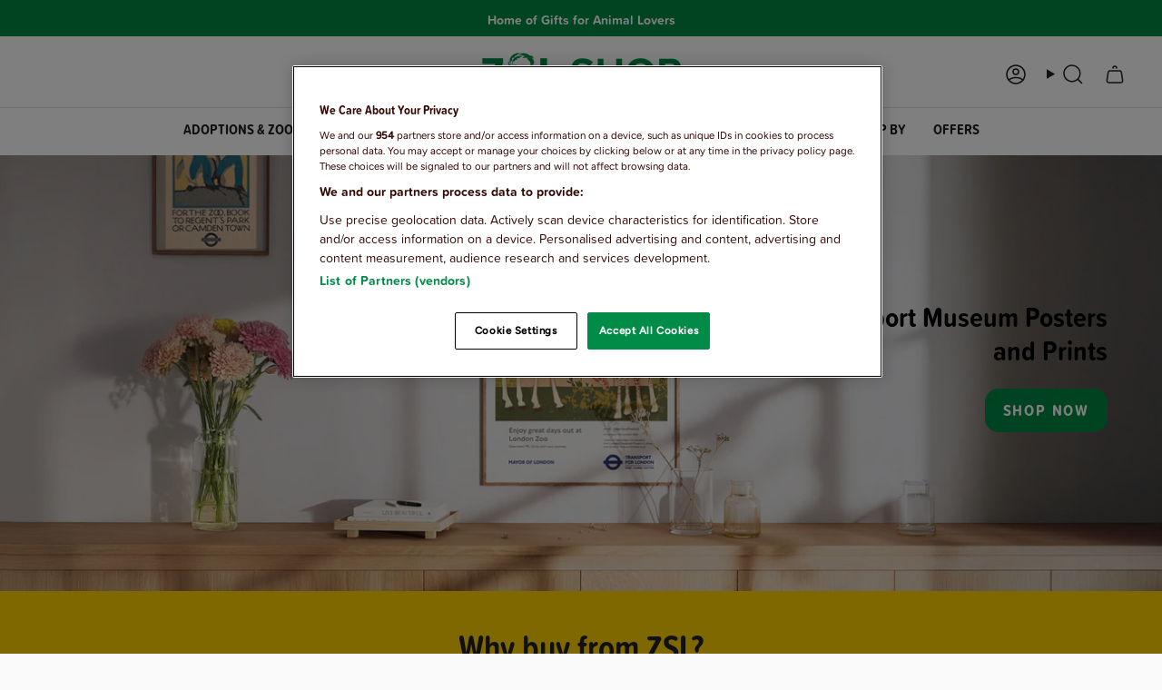

--- FILE ---
content_type: text/html; charset=utf-8
request_url: https://shop.zsl.org/?destination=node%2F2983&wishlist_product=3520
body_size: 44098
content:
<!doctype html>
<html class="no-js no-touch supports-no-cookies" lang="en">
<head>

  <!-- Google Tag Manager -->
<script>(function(w,d,s,l,i){w[l]=w[l]||[];w[l].push({'gtm.start':
new Date().getTime(),event:'gtm.js'});var f=d.getElementsByTagName(s)[0],
j=d.createElement(s),dl=l!='dataLayer'?'&l='+l:'';j.async=true;j.src=
'https://www.googletagmanager.com/gtm.js?id='+i+dl;f.parentNode.insertBefore(j,f);
})(window,document,'script','dataLayer','GTM-PRS86DF');</script>
<!-- End Google Tag Manager -->

<!-- CookiePro Cookies Consent Notice start for zsl.org -->

<script src="https://cookie-cdn.cookiepro.com/scripttemplates/otSDKStub.js"  type="text/javascript" charset="UTF-8" data-domain-script="4172d1da-7241-4c2b-bb3b-819a0cd81190" ></script>

<script type="text/javascript">

function OptanonWrapper() { }

</script>

<!-- CookiePro Cookies Consent Notice end for zsl.org -->
  
<meta name="google-site-verification" content="Gmh7UMaLV4j4GxHGQVScgJ3o87iA-8k9g-IT1hVVmIc" />
</script>
  
  <meta charset="UTF-8">
  <meta http-equiv="X-UA-Compatible" content="IE=edge">
  <meta name="viewport" content="width=device-width, initial-scale=1.0">
  <meta name="theme-color" content="#008945">
  <link rel="canonical" href="https://shop.zsl.org/">
  <link rel="preconnect" href="https://cdn.shopify.com" crossorigin>
  <!-- ======================= Broadcast Theme V5.3.0 ========================= -->

  <link rel="stylesheet" href="https://use.typekit.net/nur3lqw.css">
  <link rel="stylesheet" href="https://use.typekit.net/zpa6xot.css"><link rel="preconnect" href="https://fonts.shopifycdn.com" crossorigin><link href="//shop.zsl.org/cdn/shop/t/44/assets/theme.css?v=48789043770174573161758550948" as="style" rel="preload">
  <link href="//shop.zsl.org/cdn/shop/t/44/assets/vendor.js?v=152754676678534273481716470207" as="script" rel="preload">
  <link href="//shop.zsl.org/cdn/shop/t/44/assets/theme.js?v=122262640503032202521716470206" as="script" rel="preload">

    <link rel="icon" type="image/png" href="//shop.zsl.org/cdn/shop/files/favicon-zsl.svg?crop=center&height=32&v=1681459400&width=32">
  

  <!-- Title and description ================================================ -->
  
  <title>
    
    Gifts for Animal Lovers | ZSL Shop
    
    
    
  </title>

  
    <meta name="description" content="The ZSL Shop is the home of gifts for animal lovers. Your purchase supports our vital conservation work to protect endangered species across the world.">
  

  <meta property="og:site_name" content="ZSL Shop">
<meta property="og:url" content="https://shop.zsl.org/">
<meta property="og:title" content="Gifts for Animal Lovers | ZSL Shop">
<meta property="og:type" content="website">
<meta property="og:description" content="The ZSL Shop is the home of gifts for animal lovers. Your purchase supports our vital conservation work to protect endangered species across the world."><meta name="twitter:card" content="summary_large_image">
<meta name="twitter:title" content="Gifts for Animal Lovers | ZSL Shop">
<meta name="twitter:description" content="The ZSL Shop is the home of gifts for animal lovers. Your purchase supports our vital conservation work to protect endangered species across the world.">

  <!-- CSS ================================================================== -->
  <style data-shopify>
@font-face {
  font-family: Cardo;
  font-weight: 400;
  font-style: normal;
  font-display: swap;
  src: url("//shop.zsl.org/cdn/fonts/cardo/cardo_n4.8d7bdd0369840597cbb62dc8a447619701d8d34a.woff2") format("woff2"),
       url("//shop.zsl.org/cdn/fonts/cardo/cardo_n4.23b63d1eff80cb5da813c4cccb6427058253ce24.woff") format("woff");
}

    @font-face {
  font-family: Figtree;
  font-weight: 400;
  font-style: normal;
  font-display: swap;
  src: url("//shop.zsl.org/cdn/fonts/figtree/figtree_n4.3c0838aba1701047e60be6a99a1b0a40ce9b8419.woff2") format("woff2"),
       url("//shop.zsl.org/cdn/fonts/figtree/figtree_n4.c0575d1db21fc3821f17fd6617d3dee552312137.woff") format("woff");
}

    @font-face {
  font-family: Figtree;
  font-weight: 400;
  font-style: normal;
  font-display: swap;
  src: url("//shop.zsl.org/cdn/fonts/figtree/figtree_n4.3c0838aba1701047e60be6a99a1b0a40ce9b8419.woff2") format("woff2"),
       url("//shop.zsl.org/cdn/fonts/figtree/figtree_n4.c0575d1db21fc3821f17fd6617d3dee552312137.woff") format("woff");
}


    
      @font-face {
  font-family: Cardo;
  font-weight: 700;
  font-style: normal;
  font-display: swap;
  src: url("//shop.zsl.org/cdn/fonts/cardo/cardo_n7.d1764502b55968f897125797ed59f6abd5dc8593.woff2") format("woff2"),
       url("//shop.zsl.org/cdn/fonts/cardo/cardo_n7.b5d64d4147ade913d679fed9918dc44cbe8121d2.woff") format("woff");
}

    

    
      @font-face {
  font-family: Figtree;
  font-weight: 500;
  font-style: normal;
  font-display: swap;
  src: url("//shop.zsl.org/cdn/fonts/figtree/figtree_n5.3b6b7df38aa5986536945796e1f947445832047c.woff2") format("woff2"),
       url("//shop.zsl.org/cdn/fonts/figtree/figtree_n5.f26bf6dcae278b0ed902605f6605fa3338e81dab.woff") format("woff");
}

    

    
    

    
      @font-face {
  font-family: Figtree;
  font-weight: 400;
  font-style: italic;
  font-display: swap;
  src: url("//shop.zsl.org/cdn/fonts/figtree/figtree_i4.89f7a4275c064845c304a4cf8a4a586060656db2.woff2") format("woff2"),
       url("//shop.zsl.org/cdn/fonts/figtree/figtree_i4.6f955aaaafc55a22ffc1f32ecf3756859a5ad3e2.woff") format("woff");
}

    

    
      @font-face {
  font-family: Figtree;
  font-weight: 500;
  font-style: italic;
  font-display: swap;
  src: url("//shop.zsl.org/cdn/fonts/figtree/figtree_i5.969396f679a62854cf82dbf67acc5721e41351f0.woff2") format("woff2"),
       url("//shop.zsl.org/cdn/fonts/figtree/figtree_i5.93bc1cad6c73ca9815f9777c49176dfc9d2890dd.woff") format("woff");
}

    
  </style>

  
<style data-shopify>

:root {--scrollbar-width: 0px;





--COLOR-VIDEO-BG: #ededed;
--COLOR-BG-BRIGHTER: #ededed;--COLOR-BG: #fafafa;--COLOR-BG-ALPHA-25: rgba(250, 250, 250, 0.25);
--COLOR-BG-TRANSPARENT: rgba(250, 250, 250, 0);
--COLOR-BG-SECONDARY: #e5e5e5;
--COLOR-BG-SECONDARY-LIGHTEN: #ffffff;
--COLOR-BG-RGB: 250, 250, 250;

--COLOR-TEXT-DARK: #000000;
--COLOR-TEXT: #212121;
--COLOR-TEXT-LIGHT: #626262;


/* === Opacity shades of grey ===*/
--COLOR-A5:  rgba(33, 33, 33, 0.05);
--COLOR-A10: rgba(33, 33, 33, 0.1);
--COLOR-A15: rgba(33, 33, 33, 0.15);
--COLOR-A20: rgba(33, 33, 33, 0.2);
--COLOR-A25: rgba(33, 33, 33, 0.25);
--COLOR-A30: rgba(33, 33, 33, 0.3);
--COLOR-A35: rgba(33, 33, 33, 0.35);
--COLOR-A40: rgba(33, 33, 33, 0.4);
--COLOR-A45: rgba(33, 33, 33, 0.45);
--COLOR-A50: rgba(33, 33, 33, 0.5);
--COLOR-A55: rgba(33, 33, 33, 0.55);
--COLOR-A60: rgba(33, 33, 33, 0.6);
--COLOR-A65: rgba(33, 33, 33, 0.65);
--COLOR-A70: rgba(33, 33, 33, 0.7);
--COLOR-A75: rgba(33, 33, 33, 0.75);
--COLOR-A80: rgba(33, 33, 33, 0.8);
--COLOR-A85: rgba(33, 33, 33, 0.85);
--COLOR-A90: rgba(33, 33, 33, 0.9);
--COLOR-A95: rgba(33, 33, 33, 0.95);

--COLOR-BORDER: rgb(255, 255, 255);
--COLOR-BORDER-LIGHT: #fdfdfd;
--COLOR-BORDER-HAIRLINE: #f2f2f2;
--COLOR-BORDER-DARK: #cccccc;/* === Bright color ===*/
--COLOR-PRIMARY: #008945;
--COLOR-PRIMARY-HOVER: #003d1e;
--COLOR-PRIMARY-FADE: rgba(0, 137, 69, 0.05);
--COLOR-PRIMARY-FADE-HOVER: rgba(0, 137, 69, 0.1);
--COLOR-PRIMARY-LIGHT: #23ff92;--COLOR-PRIMARY-OPPOSITE: #ffffff;



/* === link Color ===*/
--COLOR-LINK: #008945;
--COLOR-LINK-HOVER: rgba(0, 137, 69, 0.7);
--COLOR-LINK-FADE: rgba(0, 137, 69, 0.05);
--COLOR-LINK-FADE-HOVER: rgba(0, 137, 69, 0.1);--COLOR-LINK-OPPOSITE: #ffffff;


/* === Product grid sale tags ===*/
--COLOR-SALE-BG: #bd0c00;
--COLOR-SALE-TEXT: #ffffff;

/* === Product grid badges ===*/
--COLOR-BADGE-BG: #e5f3ec;
--COLOR-BADGE-TEXT: #212121;

/* === Product sale color ===*/
--COLOR-SALE: #bd0c00;

/* === Gray background on Product grid items ===*/--filter-bg: 1.0;/* === Helper colors for form error states ===*/
--COLOR-ERROR: #721C24;
--COLOR-ERROR-BG: #F8D7DA;
--COLOR-ERROR-BORDER: #F5C6CB;



  --RADIUS: 3px;
  --RADIUS-SELECT: 3px;

--COLOR-HEADER-BG: #ffffff;--COLOR-HEADER-BG-TRANSPARENT: rgba(255, 255, 255, 0);
--COLOR-HEADER-LINK: #212121;
--COLOR-HEADER-LINK-HOVER: rgba(33, 33, 33, 0.7);

--COLOR-MENU-BG: #ffffff;
--COLOR-MENU-LINK: #212121;
--COLOR-MENU-LINK-HOVER: rgba(33, 33, 33, 0.7);
--COLOR-SUBMENU-BG: #ffffff;
--COLOR-SUBMENU-LINK: #212121;
--COLOR-SUBMENU-LINK-HOVER: rgba(33, 33, 33, 0.7);
--COLOR-SUBMENU-TEXT-LIGHT: #646464;
--COLOR-MENU-TRANSPARENT: #ffffff;
--COLOR-MENU-TRANSPARENT-HOVER: rgba(255, 255, 255, 0.7);--COLOR-FOOTER-BG: #ffffff;
--COLOR-FOOTER-BG-HAIRLINE: #f7f7f7;
--COLOR-FOOTER-TEXT: #ffffff;
--COLOR-FOOTER-TEXT-A35: rgba(255, 255, 255, 0.35);
--COLOR-FOOTER-TEXT-A75: rgba(255, 255, 255, 0.75);
--COLOR-FOOTER-LINK: #212121;
--COLOR-FOOTER-LINK-HOVER: rgba(33, 33, 33, 0.7);
--COLOR-FOOTER-BORDER: #ffffff;

--TRANSPARENT: rgba(255, 255, 255, 0);

/* === Default overlay opacity ===*/
--overlay-opacity: 0;
--underlay-opacity: 1;
--underlay-bg: rgba(0,0,0,0.4);

/* === Custom Cursor ===*/
--ICON-ZOOM-IN: url( "//shop.zsl.org/cdn/shop/t/44/assets/icon-zoom-in.svg?v=182473373117644429561716470205" );
--ICON-ZOOM-OUT: url( "//shop.zsl.org/cdn/shop/t/44/assets/icon-zoom-out.svg?v=101497157853986683871716470206" );

/* === Custom Icons ===*/


  
  --ICON-ADD-BAG: url( "//shop.zsl.org/cdn/shop/t/44/assets/icon-add-bag-medium.svg?v=139170916092727621901716470207" );
  --ICON-ADD-CART: url( "//shop.zsl.org/cdn/shop/t/44/assets/icon-add-cart-medium.svg?v=57635405022452982901716470205" );
  --ICON-ARROW-LEFT: url( "//shop.zsl.org/cdn/shop/t/44/assets/icon-arrow-left-medium.svg?v=98614866157451683461716470206" );
  --ICON-ARROW-RIGHT: url( "//shop.zsl.org/cdn/shop/t/44/assets/icon-arrow-right-medium.svg?v=127385474140982877711716470206" );
  --ICON-SELECT: url("//shop.zsl.org/cdn/shop/t/44/assets/icon-select-medium.svg?v=6073");


--PRODUCT-GRID-ASPECT-RATIO: 100%;

/* === Typography ===*/
--FONT-WEIGHT-BODY: 400;
--FONT-WEIGHT-BODY-BOLD: 500;

--FONT-STACK-BODY: Figtree, sans-serif;
--FONT-STYLE-BODY: normal;
--FONT-STYLE-BODY-ITALIC: italic;
--FONT-ADJUST-BODY: 1.0;

--LETTER-SPACING-BODY: 0.0em;

--FONT-WEIGHT-HEADING: 400;
--FONT-WEIGHT-HEADING-BOLD: 700;

--FONT-UPPERCASE-HEADING: none;
--LETTER-SPACING-HEADING: 0.0em;

--FONT-STACK-HEADING: Cardo, serif;
--FONT-STYLE-HEADING: normal;
--FONT-STYLE-HEADING-ITALIC: italic;
--FONT-ADJUST-HEADING: 1.15;

--FONT-WEIGHT-SUBHEADING: 400;
--FONT-WEIGHT-SUBHEADING-BOLD: 500;

--FONT-STACK-SUBHEADING: Figtree, sans-serif;
--FONT-STYLE-SUBHEADING: normal;
--FONT-STYLE-SUBHEADING-ITALIC: italic;
--FONT-ADJUST-SUBHEADING: 1.0;

--FONT-UPPERCASE-SUBHEADING: uppercase;
--LETTER-SPACING-SUBHEADING: 0.1em;

--FONT-STACK-NAV: Figtree, sans-serif;
--FONT-STYLE-NAV: normal;
--FONT-STYLE-NAV-ITALIC: italic;
--FONT-ADJUST-NAV: 1.0;

--FONT-WEIGHT-NAV: 400;
--FONT-WEIGHT-NAV-BOLD: 500;

--LETTER-SPACING-NAV: 0.0em;

--FONT-SIZE-BASE: 1.0rem;
--FONT-SIZE-BASE-PERCENT: 1.0;

/* === Parallax ===*/
--PARALLAX-STRENGTH-MIN: 120.0%;
--PARALLAX-STRENGTH-MAX: 130.0%;--COLUMNS: 4;
--COLUMNS-MEDIUM: 3;
--COLUMNS-SMALL: 2;
--COLUMNS-MOBILE: 1;--LAYOUT-OUTER: 50px;
  --LAYOUT-GUTTER: 32px;
  --LAYOUT-OUTER-MEDIUM: 30px;
  --LAYOUT-GUTTER-MEDIUM: 22px;
  --LAYOUT-OUTER-SMALL: 16px;
  --LAYOUT-GUTTER-SMALL: 16px;--base-animation-delay: 0ms;
--line-height-normal: 1.375; /* Equals to line-height: normal; */--SIDEBAR-WIDTH: 288px;
  --SIDEBAR-WIDTH-MEDIUM: 258px;--DRAWER-WIDTH: 380px;--ICON-STROKE-WIDTH: 1.5px;/* === Button General ===*/
--BTN-FONT-STACK: Figtree, sans-serif;
--BTN-FONT-WEIGHT: 400;
--BTN-FONT-STYLE: normal;
--BTN-FONT-SIZE: 19px;

--BTN-LETTER-SPACING: 0.1em;
--BTN-UPPERCASE: uppercase;
--BTN-TEXT-ARROW-OFFSET: -1px;

/* === Button Primary ===*/
--BTN-PRIMARY-BORDER-COLOR: #008945;
--BTN-PRIMARY-BG-COLOR: #008945;
--BTN-PRIMARY-TEXT-COLOR: #ffffff;


  --BTN-PRIMARY-BG-COLOR-BRIGHTER: #007038;


/* === Button Secondary ===*/
--BTN-SECONDARY-BORDER-COLOR: #008945;
--BTN-SECONDARY-BG-COLOR: #ffffff;
--BTN-SECONDARY-TEXT-COLOR: #212121;


  --BTN-SECONDARY-BG-COLOR-BRIGHTER: #f2f2f2;


/* === Button White ===*/
--TEXT-BTN-BORDER-WHITE: #fff;
--TEXT-BTN-BG-WHITE: #fff;
--TEXT-BTN-WHITE: #000;
--TEXT-BTN-BG-WHITE-BRIGHTER: #f2f2f2;

/* === Button Black ===*/
--TEXT-BTN-BG-BLACK: #000;
--TEXT-BTN-BORDER-BLACK: #000;
--TEXT-BTN-BLACK: #fff;
--TEXT-BTN-BG-BLACK-BRIGHTER: #1a1a1a;

/* === Default Cart Gradient ===*/

--FREE-SHIPPING-GRADIENT: linear-gradient(to right, var(--COLOR-PRIMARY-LIGHT) 0%, var(--COLOR-PRIMARY) 100%);

/* === Swatch Size ===*/
--swatch-size-filters: calc(1.15rem * var(--FONT-ADJUST-BODY));
--swatch-size-product: calc(2.2rem * var(--FONT-ADJUST-BODY));
}

/* === Backdrop ===*/
::backdrop {
  --underlay-opacity: 1;
  --underlay-bg: rgba(0,0,0,0.4);
}
</style>


  <link href="//shop.zsl.org/cdn/shop/t/44/assets/theme.css?v=48789043770174573161758550948" rel="stylesheet" type="text/css" media="all" />
<link href="//shop.zsl.org/cdn/shop/t/44/assets/swatches.css?v=157844926215047500451716470206" as="style" rel="preload">
    <link href="//shop.zsl.org/cdn/shop/t/44/assets/swatches.css?v=157844926215047500451716470206" rel="stylesheet" type="text/css" media="all" />
<style data-shopify>.swatches {
    --black: #000000;--white: #fafafa;--blank: url(//shop.zsl.org/cdn/shop/files/blank_small.png?v=6073);
  }</style>
<script>
    if (window.navigator.userAgent.indexOf('MSIE ') > 0 || window.navigator.userAgent.indexOf('Trident/') > 0) {
      document.documentElement.className = document.documentElement.className + ' ie';

      var scripts = document.getElementsByTagName('script')[0];
      var polyfill = document.createElement("script");
      polyfill.defer = true;
      polyfill.src = "//shop.zsl.org/cdn/shop/t/44/assets/ie11.js?v=144489047535103983231716470206";

      scripts.parentNode.insertBefore(polyfill, scripts);
    } else {
      document.documentElement.className = document.documentElement.className.replace('no-js', 'js');
    }

    document.documentElement.style.setProperty('--scrollbar-width', `${getScrollbarWidth()}px`);

    function getScrollbarWidth() {
      // Creating invisible container
      const outer = document.createElement('div');
      outer.style.visibility = 'hidden';
      outer.style.overflow = 'scroll'; // forcing scrollbar to appear
      outer.style.msOverflowStyle = 'scrollbar'; // needed for WinJS apps
      document.documentElement.appendChild(outer);

      // Creating inner element and placing it in the container
      const inner = document.createElement('div');
      outer.appendChild(inner);

      // Calculating difference between container's full width and the child width
      const scrollbarWidth = outer.offsetWidth - inner.offsetWidth;

      // Removing temporary elements from the DOM
      outer.parentNode.removeChild(outer);

      return scrollbarWidth;
    }

    let root = '/';
    if (root[root.length - 1] !== '/') {
      root = root + '/';
    }

    window.theme = {
      routes: {
        root: root,
        cart_url: '/cart',
        cart_add_url: '/cart/add',
        cart_change_url: '/cart/change',
        product_recommendations_url: '/recommendations/products',
        predictive_search_url: '/search/suggest',
        addresses_url: '/account/addresses'
      },
      assets: {
        photoswipe: '//shop.zsl.org/cdn/shop/t/44/assets/photoswipe.js?v=162613001030112971491716470206',
        smoothscroll: '//shop.zsl.org/cdn/shop/t/44/assets/smoothscroll.js?v=37906625415260927261716470206',
      },
      strings: {
        addToCart: "Add to cart",
        cartAcceptanceError: "You must accept our terms and conditions.",
        soldOut: "Sold Out",
        from: "From",
        preOrder: "Pre-order",
        sale: "Sale",
        subscription: "Subscription",
        unavailable: "Unavailable",
        unitPrice: "Unit price",
        unitPriceSeparator: "per",
        shippingCalcSubmitButton: "Calculate shipping",
        shippingCalcSubmitButtonDisabled: "Calculating...",
        selectValue: "Select value",
        selectColor: "Select color",
        oneColor: "color",
        otherColor: "colors",
        upsellAddToCart: "Add",
        free: "Free",
        swatchesColor: "Color, Colour",
        sku: "SKU",
      },
      settings: {
        cartType: "drawer",
        customerLoggedIn: null ? true : false,
        enableQuickAdd: true,
        enableAnimations: true,
        variantOnSale: true,
        collectionSwatchStyle: "text-slider",
      },
      sliderArrows: {
        prev: '<button type="button" class="slider__button slider__button--prev" data-button-arrow data-button-prev>' + "Previous" + '</button>',
        next: '<button type="button" class="slider__button slider__button--next" data-button-arrow data-button-next>' + "Next" + '</button>',
      },
      moneyFormat: false ? "£{{amount}} GBP" : "£{{amount}}",
      moneyWithoutCurrencyFormat: "£{{amount}}",
      moneyWithCurrencyFormat: "£{{amount}} GBP",
      subtotal: 0,
      info: {
        name: 'broadcast'
      },
      version: '5.6.1'
    };

    let windowInnerHeight = window.innerHeight;
    document.documentElement.style.setProperty('--full-height', `${windowInnerHeight}px`);
    document.documentElement.style.setProperty('--three-quarters', `${windowInnerHeight * 0.75}px`);
    document.documentElement.style.setProperty('--two-thirds', `${windowInnerHeight * 0.66}px`);
    document.documentElement.style.setProperty('--one-half', `${windowInnerHeight * 0.5}px`);
    document.documentElement.style.setProperty('--one-third', `${windowInnerHeight * 0.33}px`);
    document.documentElement.style.setProperty('--one-fifth', `${windowInnerHeight * 0.2}px`);
  </script>

  

  <!-- Theme Javascript ============================================================== -->
  <script src="//shop.zsl.org/cdn/shop/t/44/assets/vendor.js?v=152754676678534273481716470207" defer="defer"></script>
  <script src="//shop.zsl.org/cdn/shop/t/44/assets/theme.js?v=122262640503032202521716470206" defer="defer"></script><!-- Shopify app scripts =========================================================== -->

  <script>window.performance && window.performance.mark && window.performance.mark('shopify.content_for_header.start');</script><meta name="google-site-verification" content="Ld9YTEw-14Kkywfr90be0fBbh0ng5s65X-Mlb4NFjPE">
<meta name="facebook-domain-verification" content="l1ctl2gct6y2zr1cge5wkbybfda0wz">
<meta id="shopify-digital-wallet" name="shopify-digital-wallet" content="/60241477817/digital_wallets/dialog">
<meta name="shopify-checkout-api-token" content="d89cd9a1c199bb37b91859a690a882b2">
<meta id="in-context-paypal-metadata" data-shop-id="60241477817" data-venmo-supported="false" data-environment="production" data-locale="en_US" data-paypal-v4="true" data-currency="GBP">
<script async="async" src="/checkouts/internal/preloads.js?locale=en-GB"></script>
<link rel="preconnect" href="https://shop.app" crossorigin="anonymous">
<script async="async" src="https://shop.app/checkouts/internal/preloads.js?locale=en-GB&shop_id=60241477817" crossorigin="anonymous"></script>
<script id="apple-pay-shop-capabilities" type="application/json">{"shopId":60241477817,"countryCode":"GB","currencyCode":"GBP","merchantCapabilities":["supports3DS"],"merchantId":"gid:\/\/shopify\/Shop\/60241477817","merchantName":"ZSL Shop","requiredBillingContactFields":["postalAddress","email"],"requiredShippingContactFields":["postalAddress","email"],"shippingType":"shipping","supportedNetworks":["visa","maestro","masterCard","discover","elo"],"total":{"type":"pending","label":"ZSL Shop","amount":"1.00"},"shopifyPaymentsEnabled":true,"supportsSubscriptions":true}</script>
<script id="shopify-features" type="application/json">{"accessToken":"d89cd9a1c199bb37b91859a690a882b2","betas":["rich-media-storefront-analytics"],"domain":"shop.zsl.org","predictiveSearch":true,"shopId":60241477817,"locale":"en"}</script>
<script>var Shopify = Shopify || {};
Shopify.shop = "zoological-society-of-london.myshopify.com";
Shopify.locale = "en";
Shopify.currency = {"active":"GBP","rate":"1.0"};
Shopify.country = "GB";
Shopify.theme = {"name":"Broadcast-5.6\/Current-Broadcast-5-3","id":137260794041,"schema_name":"Broadcast","schema_version":"5.6.1","theme_store_id":null,"role":"main"};
Shopify.theme.handle = "null";
Shopify.theme.style = {"id":null,"handle":null};
Shopify.cdnHost = "shop.zsl.org/cdn";
Shopify.routes = Shopify.routes || {};
Shopify.routes.root = "/";</script>
<script type="module">!function(o){(o.Shopify=o.Shopify||{}).modules=!0}(window);</script>
<script>!function(o){function n(){var o=[];function n(){o.push(Array.prototype.slice.apply(arguments))}return n.q=o,n}var t=o.Shopify=o.Shopify||{};t.loadFeatures=n(),t.autoloadFeatures=n()}(window);</script>
<script>
  window.ShopifyPay = window.ShopifyPay || {};
  window.ShopifyPay.apiHost = "shop.app\/pay";
  window.ShopifyPay.redirectState = null;
</script>
<script id="shop-js-analytics" type="application/json">{"pageType":"index"}</script>
<script defer="defer" async type="module" src="//shop.zsl.org/cdn/shopifycloud/shop-js/modules/v2/client.init-shop-cart-sync_WVOgQShq.en.esm.js"></script>
<script defer="defer" async type="module" src="//shop.zsl.org/cdn/shopifycloud/shop-js/modules/v2/chunk.common_C_13GLB1.esm.js"></script>
<script defer="defer" async type="module" src="//shop.zsl.org/cdn/shopifycloud/shop-js/modules/v2/chunk.modal_CLfMGd0m.esm.js"></script>
<script type="module">
  await import("//shop.zsl.org/cdn/shopifycloud/shop-js/modules/v2/client.init-shop-cart-sync_WVOgQShq.en.esm.js");
await import("//shop.zsl.org/cdn/shopifycloud/shop-js/modules/v2/chunk.common_C_13GLB1.esm.js");
await import("//shop.zsl.org/cdn/shopifycloud/shop-js/modules/v2/chunk.modal_CLfMGd0m.esm.js");

  window.Shopify.SignInWithShop?.initShopCartSync?.({"fedCMEnabled":true,"windoidEnabled":true});

</script>
<script>
  window.Shopify = window.Shopify || {};
  if (!window.Shopify.featureAssets) window.Shopify.featureAssets = {};
  window.Shopify.featureAssets['shop-js'] = {"shop-cart-sync":["modules/v2/client.shop-cart-sync_DuR37GeY.en.esm.js","modules/v2/chunk.common_C_13GLB1.esm.js","modules/v2/chunk.modal_CLfMGd0m.esm.js"],"init-fed-cm":["modules/v2/client.init-fed-cm_BucUoe6W.en.esm.js","modules/v2/chunk.common_C_13GLB1.esm.js","modules/v2/chunk.modal_CLfMGd0m.esm.js"],"shop-toast-manager":["modules/v2/client.shop-toast-manager_B0JfrpKj.en.esm.js","modules/v2/chunk.common_C_13GLB1.esm.js","modules/v2/chunk.modal_CLfMGd0m.esm.js"],"init-shop-cart-sync":["modules/v2/client.init-shop-cart-sync_WVOgQShq.en.esm.js","modules/v2/chunk.common_C_13GLB1.esm.js","modules/v2/chunk.modal_CLfMGd0m.esm.js"],"shop-button":["modules/v2/client.shop-button_B_U3bv27.en.esm.js","modules/v2/chunk.common_C_13GLB1.esm.js","modules/v2/chunk.modal_CLfMGd0m.esm.js"],"init-windoid":["modules/v2/client.init-windoid_DuP9q_di.en.esm.js","modules/v2/chunk.common_C_13GLB1.esm.js","modules/v2/chunk.modal_CLfMGd0m.esm.js"],"shop-cash-offers":["modules/v2/client.shop-cash-offers_BmULhtno.en.esm.js","modules/v2/chunk.common_C_13GLB1.esm.js","modules/v2/chunk.modal_CLfMGd0m.esm.js"],"pay-button":["modules/v2/client.pay-button_CrPSEbOK.en.esm.js","modules/v2/chunk.common_C_13GLB1.esm.js","modules/v2/chunk.modal_CLfMGd0m.esm.js"],"init-customer-accounts":["modules/v2/client.init-customer-accounts_jNk9cPYQ.en.esm.js","modules/v2/client.shop-login-button_DJ5ldayH.en.esm.js","modules/v2/chunk.common_C_13GLB1.esm.js","modules/v2/chunk.modal_CLfMGd0m.esm.js"],"avatar":["modules/v2/client.avatar_BTnouDA3.en.esm.js"],"checkout-modal":["modules/v2/client.checkout-modal_pBPyh9w8.en.esm.js","modules/v2/chunk.common_C_13GLB1.esm.js","modules/v2/chunk.modal_CLfMGd0m.esm.js"],"init-shop-for-new-customer-accounts":["modules/v2/client.init-shop-for-new-customer-accounts_BUoCy7a5.en.esm.js","modules/v2/client.shop-login-button_DJ5ldayH.en.esm.js","modules/v2/chunk.common_C_13GLB1.esm.js","modules/v2/chunk.modal_CLfMGd0m.esm.js"],"init-customer-accounts-sign-up":["modules/v2/client.init-customer-accounts-sign-up_CnczCz9H.en.esm.js","modules/v2/client.shop-login-button_DJ5ldayH.en.esm.js","modules/v2/chunk.common_C_13GLB1.esm.js","modules/v2/chunk.modal_CLfMGd0m.esm.js"],"init-shop-email-lookup-coordinator":["modules/v2/client.init-shop-email-lookup-coordinator_CzjY5t9o.en.esm.js","modules/v2/chunk.common_C_13GLB1.esm.js","modules/v2/chunk.modal_CLfMGd0m.esm.js"],"shop-follow-button":["modules/v2/client.shop-follow-button_CsYC63q7.en.esm.js","modules/v2/chunk.common_C_13GLB1.esm.js","modules/v2/chunk.modal_CLfMGd0m.esm.js"],"shop-login-button":["modules/v2/client.shop-login-button_DJ5ldayH.en.esm.js","modules/v2/chunk.common_C_13GLB1.esm.js","modules/v2/chunk.modal_CLfMGd0m.esm.js"],"shop-login":["modules/v2/client.shop-login_B9ccPdmx.en.esm.js","modules/v2/chunk.common_C_13GLB1.esm.js","modules/v2/chunk.modal_CLfMGd0m.esm.js"],"lead-capture":["modules/v2/client.lead-capture_D0K_KgYb.en.esm.js","modules/v2/chunk.common_C_13GLB1.esm.js","modules/v2/chunk.modal_CLfMGd0m.esm.js"],"payment-terms":["modules/v2/client.payment-terms_BWmiNN46.en.esm.js","modules/v2/chunk.common_C_13GLB1.esm.js","modules/v2/chunk.modal_CLfMGd0m.esm.js"]};
</script>
<script>(function() {
  var isLoaded = false;
  function asyncLoad() {
    if (isLoaded) return;
    isLoaded = true;
    var urls = ["https:\/\/r1-t.trackedlink.net\/_dmspt.js?shop=zoological-society-of-london.myshopify.com","https:\/\/r1-t.trackedlink.net\/shopify\/ddgtag.js?shop=zoological-society-of-london.myshopify.com"];
    for (var i = 0; i < urls.length; i++) {
      var s = document.createElement('script');
      s.type = 'text/javascript';
      s.async = true;
      s.src = urls[i];
      var x = document.getElementsByTagName('script')[0];
      x.parentNode.insertBefore(s, x);
    }
  };
  if(window.attachEvent) {
    window.attachEvent('onload', asyncLoad);
  } else {
    window.addEventListener('load', asyncLoad, false);
  }
})();</script>
<script id="__st">var __st={"a":60241477817,"offset":0,"reqid":"c27c47b9-98c0-4f34-ac14-392eac937386-1769555753","pageurl":"shop.zsl.org\/?destination=node%2F2983\u0026wishlist_product=3520","u":"c8a11f28eb7b","p":"home"};</script>
<script>window.ShopifyPaypalV4VisibilityTracking = true;</script>
<script id="captcha-bootstrap">!function(){'use strict';const t='contact',e='account',n='new_comment',o=[[t,t],['blogs',n],['comments',n],[t,'customer']],c=[[e,'customer_login'],[e,'guest_login'],[e,'recover_customer_password'],[e,'create_customer']],r=t=>t.map((([t,e])=>`form[action*='/${t}']:not([data-nocaptcha='true']) input[name='form_type'][value='${e}']`)).join(','),a=t=>()=>t?[...document.querySelectorAll(t)].map((t=>t.form)):[];function s(){const t=[...o],e=r(t);return a(e)}const i='password',u='form_key',d=['recaptcha-v3-token','g-recaptcha-response','h-captcha-response',i],f=()=>{try{return window.sessionStorage}catch{return}},m='__shopify_v',_=t=>t.elements[u];function p(t,e,n=!1){try{const o=window.sessionStorage,c=JSON.parse(o.getItem(e)),{data:r}=function(t){const{data:e,action:n}=t;return t[m]||n?{data:e,action:n}:{data:t,action:n}}(c);for(const[e,n]of Object.entries(r))t.elements[e]&&(t.elements[e].value=n);n&&o.removeItem(e)}catch(o){console.error('form repopulation failed',{error:o})}}const l='form_type',E='cptcha';function T(t){t.dataset[E]=!0}const w=window,h=w.document,L='Shopify',v='ce_forms',y='captcha';let A=!1;((t,e)=>{const n=(g='f06e6c50-85a8-45c8-87d0-21a2b65856fe',I='https://cdn.shopify.com/shopifycloud/storefront-forms-hcaptcha/ce_storefront_forms_captcha_hcaptcha.v1.5.2.iife.js',D={infoText:'Protected by hCaptcha',privacyText:'Privacy',termsText:'Terms'},(t,e,n)=>{const o=w[L][v],c=o.bindForm;if(c)return c(t,g,e,D).then(n);var r;o.q.push([[t,g,e,D],n]),r=I,A||(h.body.append(Object.assign(h.createElement('script'),{id:'captcha-provider',async:!0,src:r})),A=!0)});var g,I,D;w[L]=w[L]||{},w[L][v]=w[L][v]||{},w[L][v].q=[],w[L][y]=w[L][y]||{},w[L][y].protect=function(t,e){n(t,void 0,e),T(t)},Object.freeze(w[L][y]),function(t,e,n,w,h,L){const[v,y,A,g]=function(t,e,n){const i=e?o:[],u=t?c:[],d=[...i,...u],f=r(d),m=r(i),_=r(d.filter((([t,e])=>n.includes(e))));return[a(f),a(m),a(_),s()]}(w,h,L),I=t=>{const e=t.target;return e instanceof HTMLFormElement?e:e&&e.form},D=t=>v().includes(t);t.addEventListener('submit',(t=>{const e=I(t);if(!e)return;const n=D(e)&&!e.dataset.hcaptchaBound&&!e.dataset.recaptchaBound,o=_(e),c=g().includes(e)&&(!o||!o.value);(n||c)&&t.preventDefault(),c&&!n&&(function(t){try{if(!f())return;!function(t){const e=f();if(!e)return;const n=_(t);if(!n)return;const o=n.value;o&&e.removeItem(o)}(t);const e=Array.from(Array(32),(()=>Math.random().toString(36)[2])).join('');!function(t,e){_(t)||t.append(Object.assign(document.createElement('input'),{type:'hidden',name:u})),t.elements[u].value=e}(t,e),function(t,e){const n=f();if(!n)return;const o=[...t.querySelectorAll(`input[type='${i}']`)].map((({name:t})=>t)),c=[...d,...o],r={};for(const[a,s]of new FormData(t).entries())c.includes(a)||(r[a]=s);n.setItem(e,JSON.stringify({[m]:1,action:t.action,data:r}))}(t,e)}catch(e){console.error('failed to persist form',e)}}(e),e.submit())}));const S=(t,e)=>{t&&!t.dataset[E]&&(n(t,e.some((e=>e===t))),T(t))};for(const o of['focusin','change'])t.addEventListener(o,(t=>{const e=I(t);D(e)&&S(e,y())}));const B=e.get('form_key'),M=e.get(l),P=B&&M;t.addEventListener('DOMContentLoaded',(()=>{const t=y();if(P)for(const e of t)e.elements[l].value===M&&p(e,B);[...new Set([...A(),...v().filter((t=>'true'===t.dataset.shopifyCaptcha))])].forEach((e=>S(e,t)))}))}(h,new URLSearchParams(w.location.search),n,t,e,['guest_login'])})(!0,!0)}();</script>
<script integrity="sha256-4kQ18oKyAcykRKYeNunJcIwy7WH5gtpwJnB7kiuLZ1E=" data-source-attribution="shopify.loadfeatures" defer="defer" src="//shop.zsl.org/cdn/shopifycloud/storefront/assets/storefront/load_feature-a0a9edcb.js" crossorigin="anonymous"></script>
<script crossorigin="anonymous" defer="defer" src="//shop.zsl.org/cdn/shopifycloud/storefront/assets/shopify_pay/storefront-65b4c6d7.js?v=20250812"></script>
<script data-source-attribution="shopify.dynamic_checkout.dynamic.init">var Shopify=Shopify||{};Shopify.PaymentButton=Shopify.PaymentButton||{isStorefrontPortableWallets:!0,init:function(){window.Shopify.PaymentButton.init=function(){};var t=document.createElement("script");t.src="https://shop.zsl.org/cdn/shopifycloud/portable-wallets/latest/portable-wallets.en.js",t.type="module",document.head.appendChild(t)}};
</script>
<script data-source-attribution="shopify.dynamic_checkout.buyer_consent">
  function portableWalletsHideBuyerConsent(e){var t=document.getElementById("shopify-buyer-consent"),n=document.getElementById("shopify-subscription-policy-button");t&&n&&(t.classList.add("hidden"),t.setAttribute("aria-hidden","true"),n.removeEventListener("click",e))}function portableWalletsShowBuyerConsent(e){var t=document.getElementById("shopify-buyer-consent"),n=document.getElementById("shopify-subscription-policy-button");t&&n&&(t.classList.remove("hidden"),t.removeAttribute("aria-hidden"),n.addEventListener("click",e))}window.Shopify?.PaymentButton&&(window.Shopify.PaymentButton.hideBuyerConsent=portableWalletsHideBuyerConsent,window.Shopify.PaymentButton.showBuyerConsent=portableWalletsShowBuyerConsent);
</script>
<script data-source-attribution="shopify.dynamic_checkout.cart.bootstrap">document.addEventListener("DOMContentLoaded",(function(){function t(){return document.querySelector("shopify-accelerated-checkout-cart, shopify-accelerated-checkout")}if(t())Shopify.PaymentButton.init();else{new MutationObserver((function(e,n){t()&&(Shopify.PaymentButton.init(),n.disconnect())})).observe(document.body,{childList:!0,subtree:!0})}}));
</script>
<link id="shopify-accelerated-checkout-styles" rel="stylesheet" media="screen" href="https://shop.zsl.org/cdn/shopifycloud/portable-wallets/latest/accelerated-checkout-backwards-compat.css" crossorigin="anonymous">
<style id="shopify-accelerated-checkout-cart">
        #shopify-buyer-consent {
  margin-top: 1em;
  display: inline-block;
  width: 100%;
}

#shopify-buyer-consent.hidden {
  display: none;
}

#shopify-subscription-policy-button {
  background: none;
  border: none;
  padding: 0;
  text-decoration: underline;
  font-size: inherit;
  cursor: pointer;
}

#shopify-subscription-policy-button::before {
  box-shadow: none;
}

      </style>

<script>window.performance && window.performance.mark && window.performance.mark('shopify.content_for_header.end');</script>

  <!-- Hotjar Tracking Code for ZSL Shop -->
<script>
    (function(h,o,t,j,a,r){
        h.hj=h.hj||function(){(h.hj.q=h.hj.q||[]).push(arguments)};
        h._hjSettings={hjid:5325432,hjsv:6};
        a=o.getElementsByTagName('head')[0];
        r=o.createElement('script');r.async=1;
        r.src=t+h._hjSettings.hjid+j+h._hjSettings.hjsv;
        a.appendChild(r);
    })(window,document,'https://static.hotjar.com/c/hotjar-','.js?sv=');
</script>

<script>
  // --- GA4 add_to_cart tracking for Shopify (non-invasive, success-only) ---
  (function() {
    window.dataLayer = window.dataLayer || [];
 
    // util: parse money in minor units (Shopify often returns in cents)
    function toMajorUnits(x) {
      if (x == null || x === '') return 0;
      var n = Number(x);
      // Heuristic: treat >= 100 as cents
      return (n >= 100) ? (n / 100) : n;
    }
 
    // util: best-effort title
    function guessTitle() {
      var h1 = document.querySelector('h1');
      return (h1 && h1.textContent || document.title || 'Unknown product').trim();
    }
 
    // util: push GA4 event
    function pushAddToCart(payload) {
      try {
        var currency = (window.Shopify && Shopify.currency && Shopify.currency.active) ? Shopify.currency.active : 'GBP';
        var quantity = Number(payload.quantity || 1);
        var price = Number(payload.price || 0);
        var value = Number((price * quantity).toFixed(2));
 
        window.dataLayer.push({
          event: 'add_to_cart',
          ecommerce: {
            currency: currency,
            value: value,
            items: [{
              item_id: String(payload.item_id || payload.variant_id || payload.product_id || ''),
              item_name: String(payload.item_name || guessTitle()),
              item_variant: payload.item_variant || '',
              price: price,
              quantity: quantity
            }]
          }
        });
      } catch (e) {
        console.warn('Failed to push add_to_cart', e);
      }
    }
 
    // --- 1) Intercept successful AJAX calls to /cart/add*, prefer response data ---
    var _origFetch = window.fetch;
    window.fetch = function(input, init) {
      var url = (typeof input === 'string') ? input : (input && input.url) || '';
      var isCartAdd = /\/cart\/add(\.js|\.json)?(?:\?|$)/.test(url) || (/\/cart\/add(?:\?|$)/.test(url) && init && /POST/i.test(init.method || ''));
      // Pre-extract form fields (variant id, qty) in case response isn't JSON
      var pre = {};
      try {
        var body = init && init.body;
        if (body && (body instanceof FormData)) {
          pre.variant_id = body.get('id') || body.get('items[0][id]') || '';
          pre.quantity = body.get('quantity') || body.get('items[0][quantity]') || 1;
          pre.selling_plan = body.get('selling_plan') || body.get('items[0][selling_plan]') || '';
        } else if (typeof body === 'string') {
          var sp = new URLSearchParams(body);
          pre.variant_id = sp.get('id') || sp.get('items[0][id]') || '';
          pre.quantity = sp.get('quantity') || sp.get('items[0][quantity]') || 1;
          pre.selling_plan = sp.get('selling_plan') || sp.get('items[0][selling_plan]') || '';
        }
      } catch(e){}
 
      return _origFetch.apply(this, arguments).then(function(resp) {
        if (!isCartAdd) return resp;
 
        // Only push on success
        if (!resp.ok) return resp;
 
        // Try to read JSON response (add.js returns the added line item)
        var clone = resp.clone();
        clone.json().then(function(json) {
          // Two common shapes:
          // 1) add.js => the added line item object
          // 2) custom theme => { items: [...] } or cart
          var item = null;
 
          if (json) {
            if (Array.isArray(json.items) && json.items.length) {
              // Some themes return {items:[{...}]}
              item = json.items[0];
            } else if (json.id && (json.variant_id || json.product_id)) {
              // add.js single item shape
              item = json;
            }
          }
 
          if (item) {
            pushAddToCart({
              item_id: item.variant_id || item.id || pre.variant_id,
              variant_id: item.variant_id || pre.variant_id,
              product_id: item.product_id,
              item_name: item.title || item.product_title || guessTitle(),
              item_variant: item.variant_title || '',
              price: toMajorUnits(item.price || item.final_price || item.original_price),
              quantity: Number(item.quantity || pre.quantity || 1)
            });
          } else {
            // Fallback if response isn't JSON / unreadable
            pushAddToCart({
              item_id: pre.variant_id,
              variant_id: pre.variant_id,
              item_name: guessTitle(),
              price: 0, // unknown without JSON; GA4 still accepts with value=0
              quantity: Number(pre.quantity || 1)
            });
          }
        }).catch(function(){
          // Non-JSON success (HTML). Fall back to pre-extracted fields.
          pushAddToCart({
            item_id: pre.variant_id,
            variant_id: pre.variant_id,
            item_name: guessTitle(),
            price: 0,
            quantity: Number(pre.quantity || 1)
          });
        });
 
        return resp;
      });
    };
 
    // --- 2) Safety net: listen to native form submits for /cart/add (no preventDefault) ---
    document.addEventListener('submit', function(e) {
      var form = e.target;
      if (!form || !form.matches('form[action*="/cart/add"]')) return;
 
      // If the POST later fails (422), fetch interceptor won't push; that's intended.
 
      // Optional: capture a snapshot immediately (debugging)
      try {
        var qty = form.querySelector('[name="quantity"]')?.value || 1;
        var vid = form.querySelector('[name="id"]')?.value || '';
        // Stash so the fetch hook can use it if needed
        window.__lastATC = { vid: vid, qty: qty };
      } catch(_) {}
    }, true);
  })();
</script>

<link href="https://monorail-edge.shopifysvc.com" rel="dns-prefetch">
<script>(function(){if ("sendBeacon" in navigator && "performance" in window) {try {var session_token_from_headers = performance.getEntriesByType('navigation')[0].serverTiming.find(x => x.name == '_s').description;} catch {var session_token_from_headers = undefined;}var session_cookie_matches = document.cookie.match(/_shopify_s=([^;]*)/);var session_token_from_cookie = session_cookie_matches && session_cookie_matches.length === 2 ? session_cookie_matches[1] : "";var session_token = session_token_from_headers || session_token_from_cookie || "";function handle_abandonment_event(e) {var entries = performance.getEntries().filter(function(entry) {return /monorail-edge.shopifysvc.com/.test(entry.name);});if (!window.abandonment_tracked && entries.length === 0) {window.abandonment_tracked = true;var currentMs = Date.now();var navigation_start = performance.timing.navigationStart;var payload = {shop_id: 60241477817,url: window.location.href,navigation_start,duration: currentMs - navigation_start,session_token,page_type: "index"};window.navigator.sendBeacon("https://monorail-edge.shopifysvc.com/v1/produce", JSON.stringify({schema_id: "online_store_buyer_site_abandonment/1.1",payload: payload,metadata: {event_created_at_ms: currentMs,event_sent_at_ms: currentMs}}));}}window.addEventListener('pagehide', handle_abandonment_event);}}());</script>
<script id="web-pixels-manager-setup">(function e(e,d,r,n,o){if(void 0===o&&(o={}),!Boolean(null===(a=null===(i=window.Shopify)||void 0===i?void 0:i.analytics)||void 0===a?void 0:a.replayQueue)){var i,a;window.Shopify=window.Shopify||{};var t=window.Shopify;t.analytics=t.analytics||{};var s=t.analytics;s.replayQueue=[],s.publish=function(e,d,r){return s.replayQueue.push([e,d,r]),!0};try{self.performance.mark("wpm:start")}catch(e){}var l=function(){var e={modern:/Edge?\/(1{2}[4-9]|1[2-9]\d|[2-9]\d{2}|\d{4,})\.\d+(\.\d+|)|Firefox\/(1{2}[4-9]|1[2-9]\d|[2-9]\d{2}|\d{4,})\.\d+(\.\d+|)|Chrom(ium|e)\/(9{2}|\d{3,})\.\d+(\.\d+|)|(Maci|X1{2}).+ Version\/(15\.\d+|(1[6-9]|[2-9]\d|\d{3,})\.\d+)([,.]\d+|)( \(\w+\)|)( Mobile\/\w+|) Safari\/|Chrome.+OPR\/(9{2}|\d{3,})\.\d+\.\d+|(CPU[ +]OS|iPhone[ +]OS|CPU[ +]iPhone|CPU IPhone OS|CPU iPad OS)[ +]+(15[._]\d+|(1[6-9]|[2-9]\d|\d{3,})[._]\d+)([._]\d+|)|Android:?[ /-](13[3-9]|1[4-9]\d|[2-9]\d{2}|\d{4,})(\.\d+|)(\.\d+|)|Android.+Firefox\/(13[5-9]|1[4-9]\d|[2-9]\d{2}|\d{4,})\.\d+(\.\d+|)|Android.+Chrom(ium|e)\/(13[3-9]|1[4-9]\d|[2-9]\d{2}|\d{4,})\.\d+(\.\d+|)|SamsungBrowser\/([2-9]\d|\d{3,})\.\d+/,legacy:/Edge?\/(1[6-9]|[2-9]\d|\d{3,})\.\d+(\.\d+|)|Firefox\/(5[4-9]|[6-9]\d|\d{3,})\.\d+(\.\d+|)|Chrom(ium|e)\/(5[1-9]|[6-9]\d|\d{3,})\.\d+(\.\d+|)([\d.]+$|.*Safari\/(?![\d.]+ Edge\/[\d.]+$))|(Maci|X1{2}).+ Version\/(10\.\d+|(1[1-9]|[2-9]\d|\d{3,})\.\d+)([,.]\d+|)( \(\w+\)|)( Mobile\/\w+|) Safari\/|Chrome.+OPR\/(3[89]|[4-9]\d|\d{3,})\.\d+\.\d+|(CPU[ +]OS|iPhone[ +]OS|CPU[ +]iPhone|CPU IPhone OS|CPU iPad OS)[ +]+(10[._]\d+|(1[1-9]|[2-9]\d|\d{3,})[._]\d+)([._]\d+|)|Android:?[ /-](13[3-9]|1[4-9]\d|[2-9]\d{2}|\d{4,})(\.\d+|)(\.\d+|)|Mobile Safari.+OPR\/([89]\d|\d{3,})\.\d+\.\d+|Android.+Firefox\/(13[5-9]|1[4-9]\d|[2-9]\d{2}|\d{4,})\.\d+(\.\d+|)|Android.+Chrom(ium|e)\/(13[3-9]|1[4-9]\d|[2-9]\d{2}|\d{4,})\.\d+(\.\d+|)|Android.+(UC? ?Browser|UCWEB|U3)[ /]?(15\.([5-9]|\d{2,})|(1[6-9]|[2-9]\d|\d{3,})\.\d+)\.\d+|SamsungBrowser\/(5\.\d+|([6-9]|\d{2,})\.\d+)|Android.+MQ{2}Browser\/(14(\.(9|\d{2,})|)|(1[5-9]|[2-9]\d|\d{3,})(\.\d+|))(\.\d+|)|K[Aa][Ii]OS\/(3\.\d+|([4-9]|\d{2,})\.\d+)(\.\d+|)/},d=e.modern,r=e.legacy,n=navigator.userAgent;return n.match(d)?"modern":n.match(r)?"legacy":"unknown"}(),u="modern"===l?"modern":"legacy",c=(null!=n?n:{modern:"",legacy:""})[u],f=function(e){return[e.baseUrl,"/wpm","/b",e.hashVersion,"modern"===e.buildTarget?"m":"l",".js"].join("")}({baseUrl:d,hashVersion:r,buildTarget:u}),m=function(e){var d=e.version,r=e.bundleTarget,n=e.surface,o=e.pageUrl,i=e.monorailEndpoint;return{emit:function(e){var a=e.status,t=e.errorMsg,s=(new Date).getTime(),l=JSON.stringify({metadata:{event_sent_at_ms:s},events:[{schema_id:"web_pixels_manager_load/3.1",payload:{version:d,bundle_target:r,page_url:o,status:a,surface:n,error_msg:t},metadata:{event_created_at_ms:s}}]});if(!i)return console&&console.warn&&console.warn("[Web Pixels Manager] No Monorail endpoint provided, skipping logging."),!1;try{return self.navigator.sendBeacon.bind(self.navigator)(i,l)}catch(e){}var u=new XMLHttpRequest;try{return u.open("POST",i,!0),u.setRequestHeader("Content-Type","text/plain"),u.send(l),!0}catch(e){return console&&console.warn&&console.warn("[Web Pixels Manager] Got an unhandled error while logging to Monorail."),!1}}}}({version:r,bundleTarget:l,surface:e.surface,pageUrl:self.location.href,monorailEndpoint:e.monorailEndpoint});try{o.browserTarget=l,function(e){var d=e.src,r=e.async,n=void 0===r||r,o=e.onload,i=e.onerror,a=e.sri,t=e.scriptDataAttributes,s=void 0===t?{}:t,l=document.createElement("script"),u=document.querySelector("head"),c=document.querySelector("body");if(l.async=n,l.src=d,a&&(l.integrity=a,l.crossOrigin="anonymous"),s)for(var f in s)if(Object.prototype.hasOwnProperty.call(s,f))try{l.dataset[f]=s[f]}catch(e){}if(o&&l.addEventListener("load",o),i&&l.addEventListener("error",i),u)u.appendChild(l);else{if(!c)throw new Error("Did not find a head or body element to append the script");c.appendChild(l)}}({src:f,async:!0,onload:function(){if(!function(){var e,d;return Boolean(null===(d=null===(e=window.Shopify)||void 0===e?void 0:e.analytics)||void 0===d?void 0:d.initialized)}()){var d=window.webPixelsManager.init(e)||void 0;if(d){var r=window.Shopify.analytics;r.replayQueue.forEach((function(e){var r=e[0],n=e[1],o=e[2];d.publishCustomEvent(r,n,o)})),r.replayQueue=[],r.publish=d.publishCustomEvent,r.visitor=d.visitor,r.initialized=!0}}},onerror:function(){return m.emit({status:"failed",errorMsg:"".concat(f," has failed to load")})},sri:function(e){var d=/^sha384-[A-Za-z0-9+/=]+$/;return"string"==typeof e&&d.test(e)}(c)?c:"",scriptDataAttributes:o}),m.emit({status:"loading"})}catch(e){m.emit({status:"failed",errorMsg:(null==e?void 0:e.message)||"Unknown error"})}}})({shopId: 60241477817,storefrontBaseUrl: "https://shop.zsl.org",extensionsBaseUrl: "https://extensions.shopifycdn.com/cdn/shopifycloud/web-pixels-manager",monorailEndpoint: "https://monorail-edge.shopifysvc.com/unstable/produce_batch",surface: "storefront-renderer",enabledBetaFlags: ["2dca8a86"],webPixelsConfigList: [{"id":"3185082743","configuration":"{\"accountId\": \"28926800\", \"serviceUrl\": \"https:\/\/prism.app-us1.com\", \"trackingUrl\": \"https:\/\/trackcmp.net\/t_prism_sitemessages.php\"}","eventPayloadVersion":"v1","runtimeContext":"STRICT","scriptVersion":"cff021c2fbed229e6cf4725e435ea417","type":"APP","apiClientId":77122,"privacyPurposes":["ANALYTICS","MARKETING","SALE_OF_DATA"],"dataSharingAdjustments":{"protectedCustomerApprovalScopes":["read_customer_address","read_customer_email","read_customer_name","read_customer_personal_data","read_customer_phone"]}},{"id":"2028405111","configuration":"{\"pixelCode\":\"CHN3NJBC77UBJAEB62E0\"}","eventPayloadVersion":"v1","runtimeContext":"STRICT","scriptVersion":"22e92c2ad45662f435e4801458fb78cc","type":"APP","apiClientId":4383523,"privacyPurposes":["ANALYTICS","MARKETING","SALE_OF_DATA"],"dataSharingAdjustments":{"protectedCustomerApprovalScopes":["read_customer_address","read_customer_email","read_customer_name","read_customer_personal_data","read_customer_phone"]}},{"id":"980550007","configuration":"{\"config\":\"{\\\"pixel_id\\\":\\\"GT-M3V2J2H\\\",\\\"target_country\\\":\\\"GB\\\",\\\"gtag_events\\\":[{\\\"type\\\":\\\"purchase\\\",\\\"action_label\\\":\\\"MC-N5Y530DM26\\\"},{\\\"type\\\":\\\"page_view\\\",\\\"action_label\\\":\\\"MC-N5Y530DM26\\\"},{\\\"type\\\":\\\"view_item\\\",\\\"action_label\\\":\\\"MC-N5Y530DM26\\\"}],\\\"enable_monitoring_mode\\\":false}\"}","eventPayloadVersion":"v1","runtimeContext":"OPEN","scriptVersion":"b2a88bafab3e21179ed38636efcd8a93","type":"APP","apiClientId":1780363,"privacyPurposes":[],"dataSharingAdjustments":{"protectedCustomerApprovalScopes":["read_customer_address","read_customer_email","read_customer_name","read_customer_personal_data","read_customer_phone"]}},{"id":"189202617","configuration":"{\"pixel_id\":\"838375932913200\",\"pixel_type\":\"facebook_pixel\",\"metaapp_system_user_token\":\"-\"}","eventPayloadVersion":"v1","runtimeContext":"OPEN","scriptVersion":"ca16bc87fe92b6042fbaa3acc2fbdaa6","type":"APP","apiClientId":2329312,"privacyPurposes":["ANALYTICS","MARKETING","SALE_OF_DATA"],"dataSharingAdjustments":{"protectedCustomerApprovalScopes":["read_customer_address","read_customer_email","read_customer_name","read_customer_personal_data","read_customer_phone"]}},{"id":"shopify-app-pixel","configuration":"{}","eventPayloadVersion":"v1","runtimeContext":"STRICT","scriptVersion":"0450","apiClientId":"shopify-pixel","type":"APP","privacyPurposes":["ANALYTICS","MARKETING"]},{"id":"shopify-custom-pixel","eventPayloadVersion":"v1","runtimeContext":"LAX","scriptVersion":"0450","apiClientId":"shopify-pixel","type":"CUSTOM","privacyPurposes":["ANALYTICS","MARKETING"]}],isMerchantRequest: false,initData: {"shop":{"name":"ZSL Shop","paymentSettings":{"currencyCode":"GBP"},"myshopifyDomain":"zoological-society-of-london.myshopify.com","countryCode":"GB","storefrontUrl":"https:\/\/shop.zsl.org"},"customer":null,"cart":null,"checkout":null,"productVariants":[],"purchasingCompany":null},},"https://shop.zsl.org/cdn","fcfee988w5aeb613cpc8e4bc33m6693e112",{"modern":"","legacy":""},{"shopId":"60241477817","storefrontBaseUrl":"https:\/\/shop.zsl.org","extensionBaseUrl":"https:\/\/extensions.shopifycdn.com\/cdn\/shopifycloud\/web-pixels-manager","surface":"storefront-renderer","enabledBetaFlags":"[\"2dca8a86\"]","isMerchantRequest":"false","hashVersion":"fcfee988w5aeb613cpc8e4bc33m6693e112","publish":"custom","events":"[[\"page_viewed\",{}]]"});</script><script>
  window.ShopifyAnalytics = window.ShopifyAnalytics || {};
  window.ShopifyAnalytics.meta = window.ShopifyAnalytics.meta || {};
  window.ShopifyAnalytics.meta.currency = 'GBP';
  var meta = {"page":{"pageType":"home","requestId":"c27c47b9-98c0-4f34-ac14-392eac937386-1769555753"}};
  for (var attr in meta) {
    window.ShopifyAnalytics.meta[attr] = meta[attr];
  }
</script>
<script class="analytics">
  (function () {
    var customDocumentWrite = function(content) {
      var jquery = null;

      if (window.jQuery) {
        jquery = window.jQuery;
      } else if (window.Checkout && window.Checkout.$) {
        jquery = window.Checkout.$;
      }

      if (jquery) {
        jquery('body').append(content);
      }
    };

    var hasLoggedConversion = function(token) {
      if (token) {
        return document.cookie.indexOf('loggedConversion=' + token) !== -1;
      }
      return false;
    }

    var setCookieIfConversion = function(token) {
      if (token) {
        var twoMonthsFromNow = new Date(Date.now());
        twoMonthsFromNow.setMonth(twoMonthsFromNow.getMonth() + 2);

        document.cookie = 'loggedConversion=' + token + '; expires=' + twoMonthsFromNow;
      }
    }

    var trekkie = window.ShopifyAnalytics.lib = window.trekkie = window.trekkie || [];
    if (trekkie.integrations) {
      return;
    }
    trekkie.methods = [
      'identify',
      'page',
      'ready',
      'track',
      'trackForm',
      'trackLink'
    ];
    trekkie.factory = function(method) {
      return function() {
        var args = Array.prototype.slice.call(arguments);
        args.unshift(method);
        trekkie.push(args);
        return trekkie;
      };
    };
    for (var i = 0; i < trekkie.methods.length; i++) {
      var key = trekkie.methods[i];
      trekkie[key] = trekkie.factory(key);
    }
    trekkie.load = function(config) {
      trekkie.config = config || {};
      trekkie.config.initialDocumentCookie = document.cookie;
      var first = document.getElementsByTagName('script')[0];
      var script = document.createElement('script');
      script.type = 'text/javascript';
      script.onerror = function(e) {
        var scriptFallback = document.createElement('script');
        scriptFallback.type = 'text/javascript';
        scriptFallback.onerror = function(error) {
                var Monorail = {
      produce: function produce(monorailDomain, schemaId, payload) {
        var currentMs = new Date().getTime();
        var event = {
          schema_id: schemaId,
          payload: payload,
          metadata: {
            event_created_at_ms: currentMs,
            event_sent_at_ms: currentMs
          }
        };
        return Monorail.sendRequest("https://" + monorailDomain + "/v1/produce", JSON.stringify(event));
      },
      sendRequest: function sendRequest(endpointUrl, payload) {
        // Try the sendBeacon API
        if (window && window.navigator && typeof window.navigator.sendBeacon === 'function' && typeof window.Blob === 'function' && !Monorail.isIos12()) {
          var blobData = new window.Blob([payload], {
            type: 'text/plain'
          });

          if (window.navigator.sendBeacon(endpointUrl, blobData)) {
            return true;
          } // sendBeacon was not successful

        } // XHR beacon

        var xhr = new XMLHttpRequest();

        try {
          xhr.open('POST', endpointUrl);
          xhr.setRequestHeader('Content-Type', 'text/plain');
          xhr.send(payload);
        } catch (e) {
          console.log(e);
        }

        return false;
      },
      isIos12: function isIos12() {
        return window.navigator.userAgent.lastIndexOf('iPhone; CPU iPhone OS 12_') !== -1 || window.navigator.userAgent.lastIndexOf('iPad; CPU OS 12_') !== -1;
      }
    };
    Monorail.produce('monorail-edge.shopifysvc.com',
      'trekkie_storefront_load_errors/1.1',
      {shop_id: 60241477817,
      theme_id: 137260794041,
      app_name: "storefront",
      context_url: window.location.href,
      source_url: "//shop.zsl.org/cdn/s/trekkie.storefront.a804e9514e4efded663580eddd6991fcc12b5451.min.js"});

        };
        scriptFallback.async = true;
        scriptFallback.src = '//shop.zsl.org/cdn/s/trekkie.storefront.a804e9514e4efded663580eddd6991fcc12b5451.min.js';
        first.parentNode.insertBefore(scriptFallback, first);
      };
      script.async = true;
      script.src = '//shop.zsl.org/cdn/s/trekkie.storefront.a804e9514e4efded663580eddd6991fcc12b5451.min.js';
      first.parentNode.insertBefore(script, first);
    };
    trekkie.load(
      {"Trekkie":{"appName":"storefront","development":false,"defaultAttributes":{"shopId":60241477817,"isMerchantRequest":null,"themeId":137260794041,"themeCityHash":"12752488787578120032","contentLanguage":"en","currency":"GBP","eventMetadataId":"def9cad5-979c-4714-b7e9-40178a2f3c49"},"isServerSideCookieWritingEnabled":true,"monorailRegion":"shop_domain","enabledBetaFlags":["65f19447","b5387b81"]},"Session Attribution":{},"S2S":{"facebookCapiEnabled":true,"source":"trekkie-storefront-renderer","apiClientId":580111}}
    );

    var loaded = false;
    trekkie.ready(function() {
      if (loaded) return;
      loaded = true;

      window.ShopifyAnalytics.lib = window.trekkie;

      var originalDocumentWrite = document.write;
      document.write = customDocumentWrite;
      try { window.ShopifyAnalytics.merchantGoogleAnalytics.call(this); } catch(error) {};
      document.write = originalDocumentWrite;

      window.ShopifyAnalytics.lib.page(null,{"pageType":"home","requestId":"c27c47b9-98c0-4f34-ac14-392eac937386-1769555753","shopifyEmitted":true});

      var match = window.location.pathname.match(/checkouts\/(.+)\/(thank_you|post_purchase)/)
      var token = match? match[1]: undefined;
      if (!hasLoggedConversion(token)) {
        setCookieIfConversion(token);
        
      }
    });


        var eventsListenerScript = document.createElement('script');
        eventsListenerScript.async = true;
        eventsListenerScript.src = "//shop.zsl.org/cdn/shopifycloud/storefront/assets/shop_events_listener-3da45d37.js";
        document.getElementsByTagName('head')[0].appendChild(eventsListenerScript);

})();</script>
<script
  defer
  src="https://shop.zsl.org/cdn/shopifycloud/perf-kit/shopify-perf-kit-3.0.4.min.js"
  data-application="storefront-renderer"
  data-shop-id="60241477817"
  data-render-region="gcp-us-east1"
  data-page-type="index"
  data-theme-instance-id="137260794041"
  data-theme-name="Broadcast"
  data-theme-version="5.6.1"
  data-monorail-region="shop_domain"
  data-resource-timing-sampling-rate="10"
  data-shs="true"
  data-shs-beacon="true"
  data-shs-export-with-fetch="true"
  data-shs-logs-sample-rate="1"
  data-shs-beacon-endpoint="https://shop.zsl.org/api/collect"
></script>
</head>

<body id="gifts-for-animal-lovers-zsl-shop" class="template-index grid-classic aos-initialized" data-animations="true">
 
    <!-- Google Tag Manager (noscript) -->
<noscript><iframe src="https://www.googletagmanager.com/ns.html?id=GTM-PRS86DF"
height="0" width="0" style="display:none;visibility:hidden"></iframe></noscript>
<!-- End Google Tag Manager (noscript) --><a class="in-page-link visually-hidden skip-link" data-skip-content href="#MainContent">Skip to content</a>

  <div class="container" data-site-container>
    <div class="header-sections">
      <!-- BEGIN sections: group-header -->
<div id="shopify-section-sections--17026106654905__announcement" class="shopify-section shopify-section-group-group-header page-announcement"><style data-shopify>:root {
      
    --ANNOUNCEMENT-HEIGHT-DESKTOP: max(calc(var(--font-2) * var(--FONT-ADJUST-BODY) * var(--line-height-normal)), 36px);
    --ANNOUNCEMENT-HEIGHT-MOBILE: max(calc(var(--font-2) * var(--FONT-ADJUST-BODY) * var(--line-height-normal)), 36px);
    }</style><div id="Announcement--sections--17026106654905__announcement"
  class="announcement__wrapper announcement__wrapper--top"
  data-announcement-wrapper
  data-section-id="sections--17026106654905__announcement"
  data-section-type="announcement"
  style="--PT: 4px;
  --PB: 0px;

  --ticker-direction: ticker-rtl;--bg: #008945;
    --bg-transparent: rgba(0, 137, 69, 0);--text: #ffffff;
    --link: #ffffff;
    --link-hover: #ffffff;--text-size: var(--font-2);
  --text-align: center;
  --justify-content: center;"><div class="announcement__bar announcement__bar--error section-padding">
      <div class="announcement__message">
        <div class="announcement__text body-size-2">
          <div class="announcement__main">This site has limited support for your browser. We recommend switching to Edge, Chrome, Safari, or Firefox.</div>
        </div>
      </div>
    </div><announcement-bar class="announcement__bar-outer section-padding"
        style="--padding-scrolling: 10px;"><div class="announcement__bar-holder announcement__bar-holder--slider">
            <div class="announcement__slider"
              data-slider
              data-options='{"fade": true, "pageDots": false, "adaptiveHeight": false, "autoPlay": 7000, "prevNextButtons": false, "draggable": ">1"}'>
              <ticker-bar style="" class="announcement__slide announcement__bar"data-slide="text_mLcFkm"
    data-slide-index="0"
    data-block-id="text_mLcFkm"
    
>
          <div data-ticker-frame class="announcement__message">
            <div data-ticker-scale class="announcement__scale ticker--unloaded"><div data-ticker-text class="announcement__text">
                  <div class="body-size-2"><p><strong>Home of Gifts for Animal Lovers</strong></p>
</div>
                </div></div>
          </div>
        </ticker-bar>
            </div>
          </div></announcement-bar></div>
</div><div id="shopify-section-sections--17026106654905__header" class="shopify-section shopify-section-group-group-header page-header"><style data-shopify>:root {
    --HEADER-HEIGHT: 105.15300285986655px;
    --HEADER-HEIGHT-MEDIUM: 56.15300285986655px;
    --HEADER-HEIGHT-MOBILE: 48.0px;

    
--icon-add-cart: var(--ICON-ADD-BAG);}

  .theme__header {
    --PT: 5px;
    --PB: 5px;

    
  }.header__logo__link {
      --logo-padding: 21.401334604385134%;
      --logo-width-desktop: 225px;
      --logo-width-mobile: 120px;
    }.main-content > .shopify-section:first-of-type .backdrop--linear:before { display: none; }</style><div class="header__wrapper"
  data-header-wrapper
  
  data-header-sticky
  data-header-style="logo_above"
  data-section-id="sections--17026106654905__header"
  data-section-type="header"
  style="--highlight: #bd0c00;">

  <header class="theme__header" role="banner" data-header-height data-aos="fade"><div class="section-padding">
      <div class="header__mobile">
        <div class="header__mobile__left">
    <div class="header__mobile__button">
      <button class="header__mobile__hamburger"
        data-drawer-toggle="hamburger"
        aria-label="Show menu"
        aria-haspopup="true"
        aria-expanded="false"
        aria-controls="header-menu"><svg aria-hidden="true" focusable="false" role="presentation" class="icon icon-menu" viewBox="0 0 24 24"><path d="M3 5h18M3 12h18M3 19h18" stroke="#000" stroke-linecap="round" stroke-linejoin="round"/></svg></button>
    </div><div class="header__mobile__button">
        <header-search-popdown>
          <details>
            <summary class="navlink navlink--search" aria-haspopup="dialog" title="Search"><svg aria-hidden="true" focusable="false" role="presentation" class="icon icon-search" viewBox="0 0 24 24"><g stroke="currentColor"><path d="M10.85 2c2.444 0 4.657.99 6.258 2.592A8.85 8.85 0 1 1 10.85 2ZM17.122 17.122 22 22"/></g></svg><svg aria-hidden="true" focusable="false" role="presentation" class="icon icon-cancel" viewBox="0 0 24 24"><path d="M6.758 17.243 12.001 12m5.243-5.243L12 12m0 0L6.758 6.757M12.001 12l5.243 5.243" stroke="currentColor" stroke-linecap="round" stroke-linejoin="round"/></svg><span class="visually-hidden">Search</span>
            </summary><div class="search-popdown" aria-label="Search" data-popdown>
  <div class="wrapper">
    <div class="search-popdown__main"><predictive-search><form class="search-form"
          action="/search"
          method="get"
          role="search">
          <input name="options[prefix]" type="hidden" value="last">

          <button class="search-popdown__submit" type="submit" aria-label="Search"><svg aria-hidden="true" focusable="false" role="presentation" class="icon icon-search" viewBox="0 0 24 24"><g stroke="currentColor"><path d="M10.85 2c2.444 0 4.657.99 6.258 2.592A8.85 8.85 0 1 1 10.85 2ZM17.122 17.122 22 22"/></g></svg></button>

          <div class="input-holder">
            <label for="SearchInput--mobile" class="visually-hidden">Search</label>
            <input type="search"
              id="SearchInput--mobile"
              data-predictive-search-input="search-popdown-results"
              name="q"
              value=""
              placeholder="Search"
              role="combobox"
              aria-label="Search our store"
              aria-owns="predictive-search-results"
              aria-controls="predictive-search-results"
              aria-expanded="false"
              aria-haspopup="listbox"
              aria-autocomplete="list"
              autocorrect="off"
              autocomplete="off"
              autocapitalize="off"
              spellcheck="false">

            <button type="reset" class="search-reset hidden" aria-label="Reset">Clear</button>
          </div><div class="predictive-search" tabindex="-1" data-predictive-search-results data-scroll-lock-scrollable>
              <div class="predictive-search__loading-state">
                <div class="predictive-search__loader loader"><div class="loader-indeterminate"></div></div>
              </div>
            </div>

            <span class="predictive-search-status visually-hidden" role="status" aria-hidden="true" data-predictive-search-status></span></form></predictive-search><div class="search-popdown__close">
        <button type="button" class="search-popdown__close__button" title="Close" data-popdown-close><svg aria-hidden="true" focusable="false" role="presentation" class="icon icon-cancel" viewBox="0 0 24 24"><path d="M6.758 17.243 12.001 12m5.243-5.243L12 12m0 0L6.758 6.757M12.001 12l5.243 5.243" stroke="currentColor" stroke-linecap="round" stroke-linejoin="round"/></svg></button>
      </div>
    </div>
  </div>
</div>
<span class="underlay" data-popdown-underlay></span>
          </details>
        </header-search-popdown>
      </div></div>

  <div class="header__logo header__logo--image">
    <a class="header__logo__link" href="/" data-logo-link><figure class="logo__img logo__img--color image-wrapper lazy-image is-loading" style="--aspect-ratio: 4.672605790645879;"><img src="//shop.zsl.org/cdn/shop/files/Shop-logo2.png?crop=center&amp;height=96&amp;v=1680595917&amp;width=450" alt="ZSL Shop" width="450" height="96" loading="eager" srcset="//shop.zsl.org/cdn/shop/files/Shop-logo2.png?v=1680595917&amp;width=225 225w, //shop.zsl.org/cdn/shop/files/Shop-logo2.png?v=1680595917&amp;width=338 338w, //shop.zsl.org/cdn/shop/files/Shop-logo2.png?v=1680595917&amp;width=450 450w, //shop.zsl.org/cdn/shop/files/Shop-logo2.png?v=1680595917&amp;width=120 120w, //shop.zsl.org/cdn/shop/files/Shop-logo2.png?v=1680595917&amp;width=180 180w, //shop.zsl.org/cdn/shop/files/Shop-logo2.png?v=1680595917&amp;width=240 240w, //shop.zsl.org/cdn/shop/files/Shop-logo2.png?v=1680595917&amp;width=2098 2098w" sizes="(min-width: 750px) 225px, (min-width: 240px) 120px, calc((100vw - 64px) * 0.5)" fetchpriority="high" class=" is-loading ">
</figure>
</a>
  </div>

  <div class="header__mobile__right">
    
<div class="header__mobile__button">
        <a href="/account" class="navlink"><svg aria-hidden="true" focusable="false" role="presentation" class="icon icon-profile-circled" viewBox="0 0 24 24"><path d="M12 2C6.477 2 2 6.477 2 12s4.477 10 10 10 10-4.477 10-10S17.523 2 12 2z" stroke="#000" stroke-linecap="round" stroke-linejoin="round"/><path d="M4.271 18.346S6.5 15.5 12 15.5s7.73 2.846 7.73 2.846M12 12a3 3 0 1 0 0-6 3 3 0 0 0 0 6z" stroke="#000" stroke-linecap="round" stroke-linejoin="round"/></svg><span class="visually-hidden">Account</span>
        </a>
      </div><div class="header__mobile__button">
      <a href="/cart" class="navlink navlink--cart navlink--cart--icon" data-cart-toggle>
        <div class="navlink__cart__content">
    <span class="visually-hidden">Cart</span>

    <span class="header__cart__status__holder">
      <cart-count class="header__cart__status" data-status-separator=": " data-cart-count="0" data-limit="10">
        0
      </cart-count><!-- /snippets/social-icon.liquid -->


<svg aria-hidden="true" focusable="false" role="presentation" class="icon icon-bag" viewBox="0 0 24 24"><path d="m19.26 9.696 1.385 9A2 2 0 0 1 18.67 21H5.33a2 2 0 0 1-1.977-2.304l1.385-9A2 2 0 0 1 6.716 8h10.568a2 2 0 0 1 1.977 1.696zM14 5a2 2 0 1 0-4 0" stroke="#000" stroke-linecap="round" stroke-linejoin="round"/></svg></span>
  </div>
      </a>
    </div>
  </div>
      </div>

      <div class="header__desktop" data-header-desktop><div class="header__desktop__upper" data-takes-space-wrapper>
              <div data-child-takes-space class="header__desktop__bar__l">
                
</div>
              <div data-child-takes-space class="header__desktop__bar__c"><div class="header__logo header__logo--image">
    <a class="header__logo__link" href="/" data-logo-link><figure class="logo__img logo__img--color image-wrapper lazy-image is-loading" style="--aspect-ratio: 4.672605790645879;"><img src="//shop.zsl.org/cdn/shop/files/Shop-logo2.png?crop=center&amp;height=96&amp;v=1680595917&amp;width=450" alt="ZSL Shop" width="450" height="96" loading="eager" srcset="//shop.zsl.org/cdn/shop/files/Shop-logo2.png?v=1680595917&amp;width=225 225w, //shop.zsl.org/cdn/shop/files/Shop-logo2.png?v=1680595917&amp;width=338 338w, //shop.zsl.org/cdn/shop/files/Shop-logo2.png?v=1680595917&amp;width=450 450w, //shop.zsl.org/cdn/shop/files/Shop-logo2.png?v=1680595917&amp;width=120 120w, //shop.zsl.org/cdn/shop/files/Shop-logo2.png?v=1680595917&amp;width=180 180w, //shop.zsl.org/cdn/shop/files/Shop-logo2.png?v=1680595917&amp;width=240 240w, //shop.zsl.org/cdn/shop/files/Shop-logo2.png?v=1680595917&amp;width=2098 2098w" sizes="(min-width: 750px) 225px, (min-width: 240px) 120px, calc((100vw - 64px) * 0.5)" fetchpriority="high" class=" is-loading ">
</figure>
</a>
  </div></div>

              <div data-child-takes-space class="header__desktop__bar__r"><div class="header__desktop__buttons header__desktop__buttons--icons"><div class="header__desktop__button">
        <a href="/account" class="navlink" title="My Account"><svg aria-hidden="true" focusable="false" role="presentation" class="icon icon-profile-circled" viewBox="0 0 24 24"><path d="M12 2C6.477 2 2 6.477 2 12s4.477 10 10 10 10-4.477 10-10S17.523 2 12 2z" stroke="#000" stroke-linecap="round" stroke-linejoin="round"/><path d="M4.271 18.346S6.5 15.5 12 15.5s7.73 2.846 7.73 2.846M12 12a3 3 0 1 0 0-6 3 3 0 0 0 0 6z" stroke="#000" stroke-linecap="round" stroke-linejoin="round"/></svg><span class="visually-hidden">Account</span>
        </a>
      </div><div class="header__desktop__button">
        <header-search-popdown>
          <details>
            <summary class="navlink navlink--search" aria-haspopup="dialog" title="Search"><svg aria-hidden="true" focusable="false" role="presentation" class="icon icon-search" viewBox="0 0 24 24"><g stroke="currentColor"><path d="M10.85 2c2.444 0 4.657.99 6.258 2.592A8.85 8.85 0 1 1 10.85 2ZM17.122 17.122 22 22"/></g></svg><svg aria-hidden="true" focusable="false" role="presentation" class="icon icon-cancel" viewBox="0 0 24 24"><path d="M6.758 17.243 12.001 12m5.243-5.243L12 12m0 0L6.758 6.757M12.001 12l5.243 5.243" stroke="currentColor" stroke-linecap="round" stroke-linejoin="round"/></svg><span class="visually-hidden">Search</span>
            </summary><div class="search-popdown" aria-label="Search" data-popdown>
  <div class="wrapper">
    <div class="search-popdown__main"><predictive-search><form class="search-form"
          action="/search"
          method="get"
          role="search">
          <input name="options[prefix]" type="hidden" value="last">

          <button class="search-popdown__submit" type="submit" aria-label="Search"><svg aria-hidden="true" focusable="false" role="presentation" class="icon icon-search" viewBox="0 0 24 24"><g stroke="currentColor"><path d="M10.85 2c2.444 0 4.657.99 6.258 2.592A8.85 8.85 0 1 1 10.85 2ZM17.122 17.122 22 22"/></g></svg></button>

          <div class="input-holder">
            <label for="SearchInput--desktop" class="visually-hidden">Search</label>
            <input type="search"
              id="SearchInput--desktop"
              data-predictive-search-input="search-popdown-results"
              name="q"
              value=""
              placeholder="Search"
              role="combobox"
              aria-label="Search our store"
              aria-owns="predictive-search-results"
              aria-controls="predictive-search-results"
              aria-expanded="false"
              aria-haspopup="listbox"
              aria-autocomplete="list"
              autocorrect="off"
              autocomplete="off"
              autocapitalize="off"
              spellcheck="false">

            <button type="reset" class="search-reset hidden" aria-label="Reset">Clear</button>
          </div><div class="predictive-search" tabindex="-1" data-predictive-search-results data-scroll-lock-scrollable>
              <div class="predictive-search__loading-state">
                <div class="predictive-search__loader loader"><div class="loader-indeterminate"></div></div>
              </div>
            </div>

            <span class="predictive-search-status visually-hidden" role="status" aria-hidden="true" data-predictive-search-status></span></form></predictive-search><div class="search-popdown__close">
        <button type="button" class="search-popdown__close__button" title="Close" data-popdown-close><svg aria-hidden="true" focusable="false" role="presentation" class="icon icon-cancel" viewBox="0 0 24 24"><path d="M6.758 17.243 12.001 12m5.243-5.243L12 12m0 0L6.758 6.757M12.001 12l5.243 5.243" stroke="currentColor" stroke-linecap="round" stroke-linejoin="round"/></svg></button>
      </div>
    </div>
  </div>
</div>
<span class="underlay" data-popdown-underlay></span>
          </details>
        </header-search-popdown>
      </div><div class="header__desktop__button">
      <a href="/cart" class="navlink navlink--cart navlink--cart--icon" title="Cart" data-cart-toggle>
        <div class="navlink__cart__content">
    <span class="visually-hidden">Cart</span>

    <span class="header__cart__status__holder">
      <cart-count class="header__cart__status" data-status-separator=": " data-cart-count="0" data-limit="10">
        0
      </cart-count><!-- /snippets/social-icon.liquid -->


<svg aria-hidden="true" focusable="false" role="presentation" class="icon icon-bag" viewBox="0 0 24 24"><path d="m19.26 9.696 1.385 9A2 2 0 0 1 18.67 21H5.33a2 2 0 0 1-1.977-2.304l1.385-9A2 2 0 0 1 6.716 8h10.568a2 2 0 0 1 1.977 1.696zM14 5a2 2 0 1 0-4 0" stroke="#000" stroke-linecap="round" stroke-linejoin="round"/></svg></span>
  </div>
      </a>
    </div>
  </div></div>
            </div>
            <div class="header__desktop__lower" data-takes-space-wrapper>
              <div data-child-takes-space class="header__desktop__bar__c"><nav class="header__menu">

<div class="menu__item  grandparent kids-4  "
  
    aria-haspopup="true"
    aria-expanded="false"
    data-hover-disclosure-toggle="dropdown-cc67585d6fc12aa1ada26dcbed2301cc"
    aria-controls="dropdown-cc67585d6fc12aa1ada26dcbed2301cc"
    role="button"
  >
  <a href="/collections/zoo-gifts" data-top-link class="navlink navlink--toplevel">
    <span class="navtext">ADOPTIONS &amp; ZOO GIFTS</span>
  </a>
  
    <div class="header__dropdown"
      data-hover-disclosure
      id="dropdown-cc67585d6fc12aa1ada26dcbed2301cc">
      <div class="header__dropdown__wrapper">
        <div class="header__dropdown__inner"><div class="header__grandparent__links">
                
                  
<div class="dropdown__family">
                      <a href="/collections/animal-adoptions" data-stagger-first class="navlink navlink--child">
                        <span class="navtext">Adoptions</span>
                      </a>
                      
<a href="/products/adopt-a-red-panda" data-stagger-second class="navlink navlink--grandchild">
                          <span class="navtext">Red Panda Adoption</span>
                        </a>
                      
<a href="/products/adopt-a-sloth" data-stagger-second class="navlink navlink--grandchild">
                          <span class="navtext">Sloth Adoption</span>
                        </a>
                      
<a href="/products/adopt-a-penguin" data-stagger-second class="navlink navlink--grandchild">
                          <span class="navtext">Penguin Adoption</span>
                        </a>
                      
<a href="/products/adopt-a-giraffe" data-stagger-second class="navlink navlink--grandchild">
                          <span class="navtext">Giraffe Adoption</span>
                        </a>
                      
<a href="/products/adopt-a-pangolin" data-stagger-second class="navlink navlink--grandchild">
                          <span class="navtext">Pangolin Adoption</span>
                        </a>
                      
<a href="/products/adopt-a-capybara" data-stagger-second class="navlink navlink--grandchild">
                          <span class="navtext">Capybara Adoption</span>
                        </a>
                      
<a href="/products/adopt-a-hippo" data-stagger-second class="navlink navlink--grandchild">
                          <span class="navtext">Hippo Adoption</span>
                        </a>
                      
<a href="/products/adopt-an-otter" data-stagger-second class="navlink navlink--grandchild">
                          <span class="navtext">Otter Adoption</span>
                        </a>
                      
<a href="/collections/animal-adoptions" data-stagger-second class="navlink navlink--grandchild">
                          <span class="navtext">View All Adoptions</span>
                        </a>
                      
                    </div>
                  
<div class="dropdown__family">
                      <a href="/collections/zoo-tickets" data-stagger-first class="navlink navlink--child">
                        <span class="navtext">Zoo Tickets</span>
                      </a>
                      
<a href="/pages/zoo-gift-tickets" data-stagger-second class="navlink navlink--grandchild">
                          <span class="navtext">Zoo Gift Tickets</span>
                        </a>
                      
<a href="/pages/gift-zoo-membership" data-stagger-second class="navlink navlink--grandchild">
                          <span class="navtext">Zoo Gift Membership</span>
                        </a>
                      
<a href="/products/zoo-car-pass" data-stagger-second class="navlink navlink--grandchild">
                          <span class="navtext">Zoo Car Passes</span>
                        </a>
                      
<a href="/pages/zoo-animal-experiences" data-stagger-second class="navlink navlink--grandchild">
                          <span class="navtext">Zoo Animal Experiences</span>
                        </a>
                      
<a href="/collections/zoo-guidebooks" data-stagger-second class="navlink navlink--grandchild">
                          <span class="navtext">Zoo Guidebooks</span>
                        </a>
                      
                    </div>
                  
<div class="dropdown__family">
                      <a href="/collections/london-zoo-gifts" data-stagger-first class="navlink navlink--child">
                        <span class="navtext">London Zoo</span>
                      </a>
                      
<a href="/collections/london-zoo-keyrings" data-stagger-second class="navlink navlink--grandchild">
                          <span class="navtext">Keyrings</span>
                        </a>
                      
<a href="/collections/london-zoo-magnets" data-stagger-second class="navlink navlink--grandchild">
                          <span class="navtext">Magnets</span>
                        </a>
                      
<a href="/collections/london-zoo-stationery" data-stagger-second class="navlink navlink--grandchild">
                          <span class="navtext">Stationery</span>
                        </a>
                      
<a href="/collections/london-zoo-postcards" data-stagger-second class="navlink navlink--grandchild">
                          <span class="navtext">Postcards</span>
                        </a>
                      
<a href="/collections/owen-davey-x-zsl" data-stagger-second class="navlink navlink--grandchild">
                          <span class="navtext">London Zoo x Owen Davey</span>
                        </a>
                      
<a href="/collections/zootown-gifts" data-stagger-second class="navlink navlink--grandchild">
                          <span class="navtext">ZooTown Gifts</span>
                        </a>
                      
                    </div>
                  
<div class="dropdown__family">
                      <a href="/collections/whipsnade-zoo-gifts" data-stagger-first class="navlink navlink--child">
                        <span class="navtext">Whipsnade Zoo</span>
                      </a>
                      
<a href="/collections/whipsnade-zoo-keyrings" data-stagger-second class="navlink navlink--grandchild">
                          <span class="navtext">Keyrings</span>
                        </a>
                      
<a href="/collections/whipsnade-zoo-magnets" data-stagger-second class="navlink navlink--grandchild">
                          <span class="navtext">Magnets</span>
                        </a>
                      
<a href="/collections/whipsnade-zoo-stationery" data-stagger-second class="navlink navlink--grandchild">
                          <span class="navtext">Stationery</span>
                        </a>
                      
<a href="/collections/whipsnade-zoo-postcards" data-stagger-second class="navlink navlink--grandchild">
                          <span class="navtext">Postcards</span>
                        </a>
                      
                    </div>
                  
                
              </div></div>
      </div>
    </div>
  
</div>


<div class="menu__item  grandparent kids-5  "
  
    aria-haspopup="true"
    aria-expanded="false"
    data-hover-disclosure-toggle="dropdown-91c2f4b03edf221ada0a4597de51d6fc"
    aria-controls="dropdown-91c2f4b03edf221ada0a4597de51d6fc"
    role="button"
  >
  <a href="/collections/toys-and-games" data-top-link class="navlink navlink--toplevel">
    <span class="navtext">TOYS</span>
  </a>
  
    <div class="header__dropdown"
      data-hover-disclosure
      id="dropdown-91c2f4b03edf221ada0a4597de51d6fc">
      <div class="header__dropdown__wrapper">
        <div class="header__dropdown__inner"><div class="header__grandparent__links">
                
                  
<div class="dropdown__family">
                      <a href="/collections/soft-toys" data-stagger-first class="navlink navlink--child">
                        <span class="navtext">Soft Toys</span>
                      </a>
                      
<a href="/collections/small-beans-toys" data-stagger-second class="navlink navlink--grandchild">
                          <span class="navtext">Small Beans Toys</span>
                        </a>
                      
<a href="/collections/animal-puppets" data-stagger-second class="navlink navlink--grandchild">
                          <span class="navtext">Puppets</span>
                        </a>
                      
<a href="/collections/small-soft-toys" data-stagger-second class="navlink navlink--grandchild">
                          <span class="navtext">Small</span>
                        </a>
                      
<a href="/collections/medium-soft-toys" data-stagger-second class="navlink navlink--grandchild">
                          <span class="navtext">Medium</span>
                        </a>
                      
<a href="/collections/large-soft-toys" data-stagger-second class="navlink navlink--grandchild">
                          <span class="navtext">Large &amp; XL</span>
                        </a>
                      
                    </div>
                  
<div class="dropdown__family">
                      <a href="/collections/activities" data-stagger-first class="navlink navlink--child">
                        <span class="navtext">Games &amp; Activities</span>
                      </a>
                      
<a href="/collections/arts-crafts-creative" data-stagger-second class="navlink navlink--grandchild">
                          <span class="navtext">Arts, Crafts &amp; Creative</span>
                        </a>
                      
<a href="/collections/childrens-books" data-stagger-second class="navlink navlink--grandchild">
                          <span class="navtext">Children&#39;s Books</span>
                        </a>
                      
<a href="/collections/outdoor-toys" data-stagger-second class="navlink navlink--grandchild">
                          <span class="navtext">Outdoor Toys</span>
                        </a>
                      
<a href="/collections/bath-toys" data-stagger-second class="navlink navlink--grandchild">
                          <span class="navtext">Bath Toys</span>
                        </a>
                      
<a href="/collections/fancy-dress" data-stagger-second class="navlink navlink--grandchild">
                          <span class="navtext">Fancy Dress</span>
                        </a>
                      
<a href="/collections/board-games" data-stagger-second class="navlink navlink--grandchild">
                          <span class="navtext">Board Games</span>
                        </a>
                      
<a href="/collections/puzzles" data-stagger-second class="navlink navlink--grandchild">
                          <span class="navtext">Puzzles</span>
                        </a>
                      
<a href="/collections/card-games" data-stagger-second class="navlink navlink--grandchild">
                          <span class="navtext">Card Games</span>
                        </a>
                      
                    </div>
                  
<div class="dropdown__family">
                      <a href="/collections/animal-figures-and-playsets" data-stagger-first class="navlink navlink--child">
                        <span class="navtext">Figures &amp; Playsets</span>
                      </a>
                      
<a href="/collections/big-cat-toy-figures" data-stagger-second class="navlink navlink--grandchild">
                          <span class="navtext">Big Cats</span>
                        </a>
                      
<a href="/collections/primates-toy-figures" data-stagger-second class="navlink navlink--grandchild">
                          <span class="navtext">Primates</span>
                        </a>
                      
<a href="/collections/mammal-figures" data-stagger-second class="navlink navlink--grandchild">
                          <span class="navtext">Other Mammals</span>
                        </a>
                      
<a href="/collections/insects-bugs-toy-figures" data-stagger-second class="navlink navlink--grandchild">
                          <span class="navtext">Insects &amp; Bugs</span>
                        </a>
                      
<a href="/collections/bird-toy-figures" data-stagger-second class="navlink navlink--grandchild">
                          <span class="navtext">Birds</span>
                        </a>
                      
<a href="/collections/reptiles-amphibians-toy-figures" data-stagger-second class="navlink navlink--grandchild">
                          <span class="navtext">Reptiles &amp; Amphibians</span>
                        </a>
                      
<a href="/collections/sea-life-figures" data-stagger-second class="navlink navlink--grandchild">
                          <span class="navtext">Sealife</span>
                        </a>
                      
<a href="/collections/playsets" data-stagger-second class="navlink navlink--grandchild">
                          <span class="navtext">Playsets</span>
                        </a>
                      
                    </div>
                  
<div class="dropdown__family">
                      <a href="/collections/baby-toys" data-stagger-first class="navlink navlink--child">
                        <span class="navtext">Baby Toys</span>
                      </a>
                      
<a href="/collections/rattles" data-stagger-second class="navlink navlink--grandchild">
                          <span class="navtext">Rattles</span>
                        </a>
                      
<a href="/collections/wooden-toys" data-stagger-second class="navlink navlink--grandchild">
                          <span class="navtext">Wooden Toys</span>
                        </a>
                      
                    </div>
                  
<div class="dropdown__family">
                      <a href="/collections/toy-brands" data-stagger-first class="navlink navlink--child">
                        <span class="navtext">Brands</span>
                      </a>
                      
<a href="/collections/lego" data-stagger-second class="navlink navlink--grandchild">
                          <span class="navtext">Lego</span>
                        </a>
                      
<a href="/collections/playmobil" data-stagger-second class="navlink navlink--grandchild">
                          <span class="navtext">Playmobil</span>
                        </a>
                      
<a href="/collections/papo" data-stagger-second class="navlink navlink--grandchild">
                          <span class="navtext">Papo</span>
                        </a>
                      
<a href="/collections/schleich" data-stagger-second class="navlink navlink--grandchild">
                          <span class="navtext">Schleich</span>
                        </a>
                      
<a href="/collections/sunnylife" data-stagger-second class="navlink navlink--grandchild">
                          <span class="navtext">Sunnylife</span>
                        </a>
                      
<a href="/collections/puppet-company" data-stagger-second class="navlink navlink--grandchild">
                          <span class="navtext">The Puppet Company</span>
                        </a>
                      
<a href="/collections/animal-top-trumps" data-stagger-second class="navlink navlink--grandchild">
                          <span class="navtext">Top Trumps</span>
                        </a>
                      
                    </div>
                  
                
              </div></div>
      </div>
    </div>
  
</div>


<div class="menu__item  grandparent kids-4  "
  
    aria-haspopup="true"
    aria-expanded="false"
    data-hover-disclosure-toggle="dropdown-8b9e15bf0444b1645d0986b0c90ac51c"
    aria-controls="dropdown-8b9e15bf0444b1645d0986b0c90ac51c"
    role="button"
  >
  <a href="/collections/homeware" data-top-link class="navlink navlink--toplevel">
    <span class="navtext">HOMEWARE</span>
  </a>
  
    <div class="header__dropdown"
      data-hover-disclosure
      id="dropdown-8b9e15bf0444b1645d0986b0c90ac51c">
      <div class="header__dropdown__wrapper">
        <div class="header__dropdown__inner"><div class="header__grandparent__links">
                
                  
<div class="dropdown__family">
                      <a href="/collections/home-accessories" data-stagger-first class="navlink navlink--child">
                        <span class="navtext">Home Accessories</span>
                      </a>
                      
<a href="/collections/cushions-blankets" data-stagger-second class="navlink navlink--grandchild">
                          <span class="navtext">Cushions &amp; Blankets</span>
                        </a>
                      
<a href="/collections/ornaments-candles" data-stagger-second class="navlink navlink--grandchild">
                          <span class="navtext">Ornaments &amp; Candles</span>
                        </a>
                      
<a href="/collections/hanging-decorations" data-stagger-second class="navlink navlink--grandchild">
                          <span class="navtext">Hanging Decorations</span>
                        </a>
                      
<a href="/collections/hot-water-bottles-eye-masks" data-stagger-second class="navlink navlink--grandchild">
                          <span class="navtext">Hot Water Bottles &amp; Eye Masks</span>
                        </a>
                      
                    </div>
                  
<div class="dropdown__family">
                      <a href="/collections/animal-kitchen-gifts" data-stagger-first class="navlink navlink--child">
                        <span class="navtext">Kitchen</span>
                      </a>
                      
<a href="/collections/mugs-coasters" data-stagger-second class="navlink navlink--grandchild">
                          <span class="navtext">Mugs &amp; Coasters</span>
                        </a>
                      
<a href="/collections/childrens-dining" data-stagger-second class="navlink navlink--grandchild">
                          <span class="navtext">Children&#39;s Dining</span>
                        </a>
                      
<a href="/collections/cooking-accessories" data-stagger-second class="navlink navlink--grandchild">
                          <span class="navtext">Cooking Accessories</span>
                        </a>
                      
<a href="/collections/tableware-1" data-stagger-second class="navlink navlink--grandchild">
                          <span class="navtext">Tableware</span>
                        </a>
                      
<a href="/collections/fridge-magnets" data-stagger-second class="navlink navlink--grandchild">
                          <span class="navtext">Fridge Magnets</span>
                        </a>
                      
                    </div>
                  
<div class="dropdown__family">
                      <a href="/collections/bathroom" data-stagger-first class="navlink navlink--child">
                        <span class="navtext">Bathroom</span>
                      </a>
                      
<a href="/collections/soaps" data-stagger-second class="navlink navlink--grandchild">
                          <span class="navtext">Soaps</span>
                        </a>
                      
<a href="/collections/bath-bombs" data-stagger-second class="navlink navlink--grandchild">
                          <span class="navtext">Bath Bombs</span>
                        </a>
                      
<a href="/collections/towels" data-stagger-second class="navlink navlink--grandchild">
                          <span class="navtext">Towels</span>
                        </a>
                      
                    </div>
                  
<div class="dropdown__family">
                      <a href="/collections/animal-art-and-prints" data-stagger-first class="navlink navlink--child">
                        <span class="navtext">Art</span>
                      </a>
                      
<a href="/collections/tfl-zoo-prints-posters" data-stagger-second class="navlink navlink--grandchild">
                          <span class="navtext">TFL Prints &amp; Posters</span>
                        </a>
                      
<a href="/pages/zsl-heritage-prints" data-stagger-second class="navlink navlink--grandchild">
                          <span class="navtext">ZSL Heritage Prints</span>
                        </a>
                      
<a href="/collections/zsl-exclusive-art" data-stagger-second class="navlink navlink--grandchild">
                          <span class="navtext">ZSL Exclusives</span>
                        </a>
                      
<a href="/collections/prints-and-wall-art" data-stagger-second class="navlink navlink--grandchild">
                          <span class="navtext">Prints &amp; Wall Art</span>
                        </a>
                      
                    </div>
                  
                
              </div></div>
      </div>
    </div>
  
</div>


<div class="menu__item  grandparent kids-4  "
  
    aria-haspopup="true"
    aria-expanded="false"
    data-hover-disclosure-toggle="dropdown-aada323b0594d98e698db93e4b17b250"
    aria-controls="dropdown-aada323b0594d98e698db93e4b17b250"
    role="button"
  >
  <a href="/collections/clothing-accessories" data-top-link class="navlink navlink--toplevel">
    <span class="navtext">CLOTHING &amp; ACCESSORIES</span>
  </a>
  
    <div class="header__dropdown"
      data-hover-disclosure
      id="dropdown-aada323b0594d98e698db93e4b17b250">
      <div class="header__dropdown__wrapper">
        <div class="header__dropdown__inner"><div class="header__grandparent__links">
                
                  
<div class="dropdown__family">
                      <a href="/collections/adult-clothing" data-stagger-first class="navlink navlink--child">
                        <span class="navtext">Adult&#39;s Clothing</span>
                      </a>
                      
<a href="/collections/adults-tops" data-stagger-second class="navlink navlink--grandchild">
                          <span class="navtext">Tops</span>
                        </a>
                      
<a href="/collections/adults-socks" data-stagger-second class="navlink navlink--grandchild">
                          <span class="navtext">Socks</span>
                        </a>
                      
<a href="/pages/teemill" data-stagger-second class="navlink navlink--grandchild">
                          <span class="navtext">Ethical Collection by Teemill</span>
                        </a>
                      
                    </div>
                  
<div class="dropdown__family">
                      <a href="/collections/childrens-clothing" data-stagger-first class="navlink navlink--child">
                        <span class="navtext">Children&#39;s Clothing</span>
                      </a>
                      
<a href="/collections/childrens-tops" data-stagger-second class="navlink navlink--grandchild">
                          <span class="navtext">Tops</span>
                        </a>
                      
<a href="/collections/childrens-bottoms" data-stagger-second class="navlink navlink--grandchild">
                          <span class="navtext">Bottoms</span>
                        </a>
                      
<a href="/collections/childrens-socks" data-stagger-second class="navlink navlink--grandchild">
                          <span class="navtext">Socks</span>
                        </a>
                      
<a href="/collections/childrens-zsl-exclusive-clothing" data-stagger-second class="navlink navlink--grandchild">
                          <span class="navtext">ZSL Exclusives</span>
                        </a>
                      
<a href="/collections/fancy-dress" data-stagger-second class="navlink navlink--grandchild">
                          <span class="navtext">Fancy Dress</span>
                        </a>
                      
<a href="/pages/teemill" data-stagger-second class="navlink navlink--grandchild">
                          <span class="navtext">Ethical Collection by Teemill</span>
                        </a>
                      
                    </div>
                  
<div class="dropdown__family">
                      <a href="/collections/baby-clothing" data-stagger-first class="navlink navlink--child">
                        <span class="navtext">Baby Clothing</span>
                      </a>
                      
                    </div>
                  
<div class="dropdown__family">
                      <a href="/collections/accessories" data-stagger-first class="navlink navlink--child">
                        <span class="navtext">Accessories</span>
                      </a>
                      
<a href="/collections/animal-jewellery" data-stagger-second class="navlink navlink--grandchild">
                          <span class="navtext">Jewellery</span>
                        </a>
                      
<a href="/collections/animal-pin-badges" data-stagger-second class="navlink navlink--grandchild">
                          <span class="navtext">Pin Badges</span>
                        </a>
                      
<a href="/collections/animal-patches" data-stagger-second class="navlink navlink--grandchild">
                          <span class="navtext">Animal Patches</span>
                        </a>
                      
<a href="/collections/bags-wallets-purses" data-stagger-second class="navlink navlink--grandchild">
                          <span class="navtext">Bags, Wallets &amp; Purses</span>
                        </a>
                      
<a href="/collections/keyrings-lanyards" data-stagger-second class="navlink navlink--grandchild">
                          <span class="navtext">Keyrings &amp; Lanyards</span>
                        </a>
                      
<a href="/collections/umbrellas" data-stagger-second class="navlink navlink--grandchild">
                          <span class="navtext">Umbrellas</span>
                        </a>
                      
<a href="/pages/teemill" data-stagger-second class="navlink navlink--grandchild">
                          <span class="navtext">Ethical Collection by Teemill</span>
                        </a>
                      
                    </div>
                  
                
              </div></div>
      </div>
    </div>
  
</div>


<div class="menu__item  grandparent kids-3  "
  
    aria-haspopup="true"
    aria-expanded="false"
    data-hover-disclosure-toggle="dropdown-05778c35076454dd1f857591df4d03f7"
    aria-controls="dropdown-05778c35076454dd1f857591df4d03f7"
    role="button"
  >
  <a href="/collections/stationery-books" data-top-link class="navlink navlink--toplevel">
    <span class="navtext">STATIONERY &amp; BOOKS</span>
  </a>
  
    <div class="header__dropdown"
      data-hover-disclosure
      id="dropdown-05778c35076454dd1f857591df4d03f7">
      <div class="header__dropdown__wrapper">
        <div class="header__dropdown__inner"><div class="header__grandparent__links">
                
                  
<div class="dropdown__family">
                      <a href="/collections/stationery" data-stagger-first class="navlink navlink--child">
                        <span class="navtext">Stationery</span>
                      </a>
                      
<a href="/collections/pens-pencils-cases" data-stagger-second class="navlink navlink--grandchild">
                          <span class="navtext">Pens, Pencils &amp; Pencil Cases</span>
                        </a>
                      
<a href="/collections/erasers-sharpeners-rulers" data-stagger-second class="navlink navlink--grandchild">
                          <span class="navtext">Erasers, Sharpeners &amp; Rulers</span>
                        </a>
                      
<a href="/collections/animal-notebooks" data-stagger-second class="navlink navlink--grandchild">
                          <span class="navtext">Notebooks</span>
                        </a>
                      
<a href="/collections/animal-stickers" data-stagger-second class="navlink navlink--grandchild">
                          <span class="navtext">Stickers</span>
                        </a>
                      
<a href="/collections/animal-bookmarks" data-stagger-second class="navlink navlink--grandchild">
                          <span class="navtext">Bookmarks</span>
                        </a>
                      
                    </div>
                  
<div class="dropdown__family">
                      <a href="/collections/books" data-stagger-first class="navlink navlink--child">
                        <span class="navtext">Books</span>
                      </a>
                      
<a href="/collections/activity-interactive-books" data-stagger-second class="navlink navlink--grandchild">
                          <span class="navtext">Activity &amp; Interactive Books</span>
                        </a>
                      
<a href="/collections/baby-toddler-books" data-stagger-second class="navlink navlink--grandchild">
                          <span class="navtext">Baby &amp; Toddler Books</span>
                        </a>
                      
<a href="/collections/childrens-fiction-story-books" data-stagger-second class="navlink navlink--grandchild">
                          <span class="navtext">Children&#39;s Fiction &amp; Story Books</span>
                        </a>
                      
<a href="/collections/education-nature-books" data-stagger-second class="navlink navlink--grandchild">
                          <span class="navtext">Education &amp; Nature Books</span>
                        </a>
                      
                    </div>
                  
<div class="dropdown__family">
                      <a href="/collections/gifting" data-stagger-first class="navlink navlink--child">
                        <span class="navtext">Gifting</span>
                      </a>
                      
<a href="/collections/greeting-cards" data-stagger-second class="navlink navlink--grandchild">
                          <span class="navtext">Greetings Cards</span>
                        </a>
                      
<a href="/collections/gift-wrap" data-stagger-second class="navlink navlink--grandchild">
                          <span class="navtext">Gift Wrap &amp; Bags </span>
                        </a>
                      
                    </div>
                  
                
              </div></div>
      </div>
    </div>
  
</div>


<div class="menu__item  grandparent kids-6  "
  
    aria-haspopup="true"
    aria-expanded="false"
    data-hover-disclosure-toggle="dropdown-c30ab514598ed79015df027c09d6c335"
    aria-controls="dropdown-c30ab514598ed79015df027c09d6c335"
    role="button"
  >
  <a href="#" data-top-link class="navlink navlink--toplevel">
    <span class="navtext">SHOP BY</span>
  </a>
  
    <div class="header__dropdown"
      data-hover-disclosure
      id="dropdown-c30ab514598ed79015df027c09d6c335">
      <div class="header__dropdown__wrapper">
        <div class="header__dropdown__inner"><div class="header__grandparent__links">
                
                  
<div class="dropdown__family">
                      <a href="/collections/animals" data-stagger-first class="navlink navlink--child">
                        <span class="navtext">Popular Animals</span>
                      </a>
                      
<a href="/collections/sloth-gifts" data-stagger-second class="navlink navlink--grandchild">
                          <span class="navtext">Sloth</span>
                        </a>
                      
<a href="/collections/penguin-gifts" data-stagger-second class="navlink navlink--grandchild">
                          <span class="navtext">Penguin</span>
                        </a>
                      
<a href="/collections/red-panda-gifts" data-stagger-second class="navlink navlink--grandchild">
                          <span class="navtext">Red Panda</span>
                        </a>
                      
<a href="/collections/pangolin-gifts" data-stagger-second class="navlink navlink--grandchild">
                          <span class="navtext">Pangolin</span>
                        </a>
                      
<a href="/collections/capybara-gifts" data-stagger-second class="navlink navlink--grandchild">
                          <span class="navtext">Capybara</span>
                        </a>
                      
<a href="/collections/giraffe-gifts" data-stagger-second class="navlink navlink--grandchild">
                          <span class="navtext">Giraffe</span>
                        </a>
                      
<a href="/collections/otter-gifts" data-stagger-second class="navlink navlink--grandchild">
                          <span class="navtext">Otter</span>
                        </a>
                      
<a href="/collections/flamingo-gifts" data-stagger-second class="navlink navlink--grandchild">
                          <span class="navtext">Flamingo</span>
                        </a>
                      
<a href="/collections/zebra-gifts" data-stagger-second class="navlink navlink--grandchild">
                          <span class="navtext">Zebra</span>
                        </a>
                      
<a href="/collections/lion-gifts" data-stagger-second class="navlink navlink--grandchild">
                          <span class="navtext">Lion</span>
                        </a>
                      
<a href="/collections/elephant-gifts" data-stagger-second class="navlink navlink--grandchild">
                          <span class="navtext">Elephant</span>
                        </a>
                      
<a href="/collections/tiger-gifts" data-stagger-second class="navlink navlink--grandchild">
                          <span class="navtext">Tiger</span>
                        </a>
                      
<a href="/collections/panda-gifts" data-stagger-second class="navlink navlink--grandchild">
                          <span class="navtext">Panda</span>
                        </a>
                      
<a href="/collections/shark-gifts" data-stagger-second class="navlink navlink--grandchild">
                          <span class="navtext">Shark</span>
                        </a>
                      
<a href="/collections/primate-gifts" data-stagger-second class="navlink navlink--grandchild">
                          <span class="navtext">Primates</span>
                        </a>
                      
                    </div>
                  
<div class="dropdown__family">
                      <a href="/collections/shop-by-brand" data-stagger-first class="navlink navlink--child">
                        <span class="navtext">Brands</span>
                      </a>
                      
<a href="/collections/bomb-cosmetics" data-stagger-second class="navlink navlink--grandchild">
                          <span class="navtext">Bomb Cosmetics</span>
                        </a>
                      
<a href="/collections/felt-so-good" data-stagger-second class="navlink navlink--grandchild">
                          <span class="navtext">Felt So Good</span>
                        </a>
                      
<a href="/collections/frugi-collection" data-stagger-second class="navlink navlink--grandchild">
                          <span class="navtext">Frugi</span>
                        </a>
                      
<a href="/collections/gisela-graham" data-stagger-second class="navlink navlink--grandchild">
                          <span class="navtext">Gisela Graham</span>
                        </a>
                      
<a href="/collections/lego" data-stagger-second class="navlink navlink--grandchild">
                          <span class="navtext">Lego</span>
                        </a>
                      
<a href="/collections/lola-design" data-stagger-second class="navlink navlink--grandchild">
                          <span class="navtext">Lola Design</span>
                        </a>
                      
<a href="/collections/papo" data-stagger-second class="navlink navlink--grandchild">
                          <span class="navtext">Papo</span>
                        </a>
                      
<a href="/collections/playmobil" data-stagger-second class="navlink navlink--grandchild">
                          <span class="navtext">Playmobil</span>
                        </a>
                      
<a href="/collections/schleich" data-stagger-second class="navlink navlink--grandchild">
                          <span class="navtext">Schleich</span>
                        </a>
                      
<a href="/collections/sophie-allport" data-stagger-second class="navlink navlink--grandchild">
                          <span class="navtext">Sophie Allport</span>
                        </a>
                      
<a href="/collections/sunnylife" data-stagger-second class="navlink navlink--grandchild">
                          <span class="navtext">Sunnylife</span>
                        </a>
                      
<a href="/collections/puppet-company" data-stagger-second class="navlink navlink--grandchild">
                          <span class="navtext">The Puppet Company</span>
                        </a>
                      
<a href="/collections/animal-top-trumps" data-stagger-second class="navlink navlink--grandchild">
                          <span class="navtext">Top Trumps</span>
                        </a>
                      
<a href="/collections/warmies" data-stagger-second class="navlink navlink--grandchild">
                          <span class="navtext">Warmies</span>
                        </a>
                      
                    </div>
                  
<div class="dropdown__family">
                      <a href="/collections/zsl-exclusive-collaborations" data-stagger-first class="navlink navlink--child">
                        <span class="navtext">ZSL Collaborations</span>
                      </a>
                      
<a href="/collections/zsl-x-jane-bowyer" data-stagger-second class="navlink navlink--grandchild">
                          <span class="navtext">ZSL x Jane Bowyer</span>
                        </a>
                      
<a href="/collections/zsl-x-happy-socks" data-stagger-second class="navlink navlink--grandchild">
                          <span class="navtext">ZSL x Happy Socks</span>
                        </a>
                      
<a href="/collections/owen-davey-x-zsl" data-stagger-second class="navlink navlink--grandchild">
                          <span class="navtext">ZSL x Owen Davey</span>
                        </a>
                      
<a href="/collections/lola-design-x-zsl" data-stagger-second class="navlink navlink--grandchild">
                          <span class="navtext">ZSL x Lola Design</span>
                        </a>
                      
<a href="/collections/top-trumps-x-zsl" data-stagger-second class="navlink navlink--grandchild">
                          <span class="navtext">ZSL x Top Trumps</span>
                        </a>
                      
                    </div>
                  
<div class="dropdown__family">
                      <a href="#" data-stagger-first class="navlink navlink--child">
                        <span class="navtext">Gifts For</span>
                      </a>
                      
<a href="/collections/animal-gifts-for-adults" data-stagger-second class="navlink navlink--grandchild">
                          <span class="navtext">Adults</span>
                        </a>
                      
<a href="/collections/animal-gifts-for-children" data-stagger-second class="navlink navlink--grandchild">
                          <span class="navtext">Children</span>
                        </a>
                      
<a href="/collections/animal-gifts-for-babies" data-stagger-second class="navlink navlink--grandchild">
                          <span class="navtext">Babies</span>
                        </a>
                      
                    </div>
                  
<div class="dropdown__family">
                      <a href="#" data-stagger-first class="navlink navlink--child">
                        <span class="navtext">Price</span>
                      </a>
                      
<a href="/collections/gifts-under-5" data-stagger-second class="navlink navlink--grandchild">
                          <span class="navtext">Gifts Under £5</span>
                        </a>
                      
<a href="/collections/gifts-under-10" data-stagger-second class="navlink navlink--grandchild">
                          <span class="navtext">Gifts Under £10</span>
                        </a>
                      
<a href="/collections/gifts-under-20" data-stagger-second class="navlink navlink--grandchild">
                          <span class="navtext">Gifts Under £20</span>
                        </a>
                      
<a href="/collections/gifts-under-50" data-stagger-second class="navlink navlink--grandchild">
                          <span class="navtext">Gifts Under £50</span>
                        </a>
                      
                    </div>
                  
<div class="dropdown__family">
                      <a href="/collections/new-in" data-stagger-first class="navlink navlink--child">
                        <span class="navtext">New In</span>
                      </a>
                      
                    </div>
                  
                
              </div></div>
      </div>
    </div>
  
</div>


<div class="menu__item  parent"
  
    aria-haspopup="true"
    aria-expanded="false"
    data-hover-disclosure-toggle="dropdown-bb698a053a63a4646633456fde65a74e"
    aria-controls="dropdown-bb698a053a63a4646633456fde65a74e"
    role="button"
  >
  <a href="/pages/zsl-shop-offers" data-top-link class="navlink navlink--toplevel">
    <span class="navtext">OFFERS</span>
  </a>
  
    <div class="header__dropdown"
      data-hover-disclosure
      id="dropdown-bb698a053a63a4646633456fde65a74e">
      <div class="header__dropdown__wrapper">
        <div class="header__dropdown__inner">
            
<a href="/collections/sale" data-stagger class="navlink navlink--child">
                <span class="navtext">Winter Sale</span>
              </a>
            
<a href="/collections/patches-offer" data-stagger class="navlink navlink--child">
                <span class="navtext">Iron-on Patches 3 for 2</span>
              </a>
            
<a href="/collections/animal-magnets-offer" data-stagger class="navlink navlink--child">
                <span class="navtext">Magnets &amp; Clip Ons 2 for £8</span>
              </a>
            
<a href="/collections/8-head-band-tail-offer" data-stagger class="navlink navlink--child">
                <span class="navtext">Headbands &amp; Tails 2 for £10</span>
              </a>
            
<a href="/collections/pin-badges-offer" data-stagger class="navlink navlink--child">
                <span class="navtext">Pin Badges 5 for 4</span>
              </a>
            
</div>
      </div>
    </div>
  
</div>
<div class="hover__bar"></div>

    <div class="hover__bg"></div>
  </nav></div>
            </div></div>
    </div>
  </header>

  <nav class="drawer drawer--header"
    data-drawer="hamburger"
    aria-label="Menu"
    id="header-menu">
    <div class="drawer__inner" data-drawer-inner>
      <header class="drawer__head">
        <button class="drawer__close"
          data-drawer-toggle="hamburger"
          aria-label="Show menu"
          aria-haspopup="true"
          aria-expanded="true"
          aria-controls="header-menu"><svg aria-hidden="true" focusable="false" role="presentation" class="icon icon-cancel" viewBox="0 0 24 24"><path d="M6.758 17.243 12.001 12m5.243-5.243L12 12m0 0L6.758 6.757M12.001 12l5.243 5.243" stroke="currentColor" stroke-linecap="round" stroke-linejoin="round"/></svg></button>
      </header>

<!-- LOGO MOBILE -->
    <div class=".header__logo header__logo--image">
    
<a href="/" aria-label="ZSL Shop" title="ZSL Shop">
<img src="//shop.zsl.org/cdn/shop/files/Shop-logo2_150x.png?v=1680595917" alt="ZSL Shop" class=".header__logo header__logo--image">
</a>
  
</div>

    <!-- END LOGO MOBILE -->

      <div class="drawer__body">
        <div class="drawer__content" data-drawer-content>
          <div class="drawer__menu" data-sliderule-pane="0" data-scroll-lock-scrollable>
            <div class="drawer__main-menu"><div class="sliderule__wrapper"><button class="sliderow" type="button"
      data-animates="0"
      data-animation="drawer-items-fade"
      data-animation-delay="250"
      data-animation-duration="500"
      data-sliderule-open="sliderule-b4c984589d2680b890d63871d3ca5951">
      <span class="sliderow__title">
        ADOPTIONS &amp; ZOO GIFTS
        <span class="sliderule__chevron--right"><svg aria-hidden="true" focusable="false" role="presentation" class="icon icon-arrow-right" viewBox="0 0 24 24"><path d="M6 12h12.5m0 0-6-6m6 6-6 6" stroke="#000" stroke-linecap="round" stroke-linejoin="round"/></svg><span class="visually-hidden">Show menu</span>
        </span>
      </span>
    </button>

    <div class="mobile__menu__dropdown sliderule__panel"
      id="sliderule-b4c984589d2680b890d63871d3ca5951"
      data-sliderule="1"
      data-scroll-lock-scrollable>
      <div class="sliderow sliderow--back"
        data-animates="1"
        data-animation="drawer-items-fade"
        data-animation-delay="50"
        data-animation-duration="500">
        <button class="sliderow__back-button" type="button" data-sliderule-close="sliderule-b4c984589d2680b890d63871d3ca5951">
          <span class="sliderule__chevron--left"><svg aria-hidden="true" focusable="false" role="presentation" class="icon icon-arrow-left" viewBox="0 0 24 24"><path d="M18.5 12H6m0 0 6-6m-6 6 6 6" stroke="currentColor" stroke-linecap="round" stroke-linejoin="round"/></svg><span class="visually-hidden">Exit menu</span>
          </span>
        </button>
        <a class="sliderow__title" href="/collections/zoo-gifts">ADOPTIONS &amp; ZOO GIFTS</a>
      </div>
      <div class="sliderow__links" data-links><div class="sliderule__wrapper"><button class="sliderow" type="button"
      data-animates="1"
      data-animation="drawer-items-fade"
      data-animation-delay="250"
      data-animation-duration="500"
      data-sliderule-open="sliderule-a71d092b3c95e2f0050084728c285e22">
      <span class="sliderow__title">
        Adoptions
        <span class="sliderule__chevron--right"><svg aria-hidden="true" focusable="false" role="presentation" class="icon icon-arrow-right" viewBox="0 0 24 24"><path d="M6 12h12.5m0 0-6-6m6 6-6 6" stroke="#000" stroke-linecap="round" stroke-linejoin="round"/></svg><span class="visually-hidden">Show menu</span>
        </span>
      </span>
    </button>

    <div class="mobile__menu__dropdown sliderule__panel"
      id="sliderule-a71d092b3c95e2f0050084728c285e22"
      data-sliderule="2"
      data-scroll-lock-scrollable>
      <div class="sliderow sliderow--back"
        data-animates="2"
        data-animation="drawer-items-fade"
        data-animation-delay="50"
        data-animation-duration="500">
        <button class="sliderow__back-button" type="button" data-sliderule-close="sliderule-a71d092b3c95e2f0050084728c285e22">
          <span class="sliderule__chevron--left"><svg aria-hidden="true" focusable="false" role="presentation" class="icon icon-arrow-left" viewBox="0 0 24 24"><path d="M18.5 12H6m0 0 6-6m-6 6 6 6" stroke="currentColor" stroke-linecap="round" stroke-linejoin="round"/></svg><span class="visually-hidden">Exit menu</span>
          </span>
        </button>
        <a class="sliderow__title" href="/collections/animal-adoptions">Adoptions</a>
      </div>
      <div class="sliderow__links" data-links><div class="sliderule__wrapper">
    <div class="sliderow"
      role="button"
      data-animates="2"
      data-animation="drawer-items-fade"
      data-animation-delay="250"
      data-animation-duration="500">
      <a class="sliderow__title" href="/products/adopt-a-red-panda">Red Panda Adoption</a>
    </div></div><div class="sliderule__wrapper">
    <div class="sliderow"
      role="button"
      data-animates="2"
      data-animation="drawer-items-fade"
      data-animation-delay="300"
      data-animation-duration="500">
      <a class="sliderow__title" href="/products/adopt-a-sloth">Sloth Adoption</a>
    </div></div><div class="sliderule__wrapper">
    <div class="sliderow"
      role="button"
      data-animates="2"
      data-animation="drawer-items-fade"
      data-animation-delay="350"
      data-animation-duration="500">
      <a class="sliderow__title" href="/products/adopt-a-penguin">Penguin Adoption</a>
    </div></div><div class="sliderule__wrapper">
    <div class="sliderow"
      role="button"
      data-animates="2"
      data-animation="drawer-items-fade"
      data-animation-delay="400"
      data-animation-duration="500">
      <a class="sliderow__title" href="/products/adopt-a-giraffe">Giraffe Adoption</a>
    </div></div><div class="sliderule__wrapper">
    <div class="sliderow"
      role="button"
      data-animates="2"
      data-animation="drawer-items-fade"
      data-animation-delay="450"
      data-animation-duration="500">
      <a class="sliderow__title" href="/products/adopt-a-pangolin">Pangolin Adoption</a>
    </div></div><div class="sliderule__wrapper">
    <div class="sliderow"
      role="button"
      data-animates="2"
      data-animation="drawer-items-fade"
      data-animation-delay="500"
      data-animation-duration="500">
      <a class="sliderow__title" href="/products/adopt-a-capybara">Capybara Adoption</a>
    </div></div><div class="sliderule__wrapper">
    <div class="sliderow"
      role="button"
      data-animates="2"
      data-animation="drawer-items-fade"
      data-animation-delay="550"
      data-animation-duration="500">
      <a class="sliderow__title" href="/products/adopt-a-hippo">Hippo Adoption</a>
    </div></div><div class="sliderule__wrapper">
    <div class="sliderow"
      role="button"
      data-animates="2"
      data-animation="drawer-items-fade"
      data-animation-delay="600"
      data-animation-duration="500">
      <a class="sliderow__title" href="/products/adopt-an-otter">Otter Adoption</a>
    </div></div><div class="sliderule__wrapper">
    <div class="sliderow"
      role="button"
      data-animates="2"
      data-animation="drawer-items-fade"
      data-animation-delay="650"
      data-animation-duration="500">
      <a class="sliderow__title" href="/collections/animal-adoptions">View All Adoptions</a>
    </div></div>
</div>
    </div></div><div class="sliderule__wrapper"><button class="sliderow" type="button"
      data-animates="1"
      data-animation="drawer-items-fade"
      data-animation-delay="300"
      data-animation-duration="500"
      data-sliderule-open="sliderule-29b56536fe2597d2a3a9c569b2daf444">
      <span class="sliderow__title">
        Zoo Tickets
        <span class="sliderule__chevron--right"><svg aria-hidden="true" focusable="false" role="presentation" class="icon icon-arrow-right" viewBox="0 0 24 24"><path d="M6 12h12.5m0 0-6-6m6 6-6 6" stroke="#000" stroke-linecap="round" stroke-linejoin="round"/></svg><span class="visually-hidden">Show menu</span>
        </span>
      </span>
    </button>

    <div class="mobile__menu__dropdown sliderule__panel"
      id="sliderule-29b56536fe2597d2a3a9c569b2daf444"
      data-sliderule="2"
      data-scroll-lock-scrollable>
      <div class="sliderow sliderow--back"
        data-animates="2"
        data-animation="drawer-items-fade"
        data-animation-delay="50"
        data-animation-duration="500">
        <button class="sliderow__back-button" type="button" data-sliderule-close="sliderule-29b56536fe2597d2a3a9c569b2daf444">
          <span class="sliderule__chevron--left"><svg aria-hidden="true" focusable="false" role="presentation" class="icon icon-arrow-left" viewBox="0 0 24 24"><path d="M18.5 12H6m0 0 6-6m-6 6 6 6" stroke="currentColor" stroke-linecap="round" stroke-linejoin="round"/></svg><span class="visually-hidden">Exit menu</span>
          </span>
        </button>
        <a class="sliderow__title" href="/collections/zoo-tickets">Zoo Tickets</a>
      </div>
      <div class="sliderow__links" data-links><div class="sliderule__wrapper">
    <div class="sliderow"
      role="button"
      data-animates="2"
      data-animation="drawer-items-fade"
      data-animation-delay="250"
      data-animation-duration="500">
      <a class="sliderow__title" href="/pages/zoo-gift-tickets">Zoo Gift Tickets</a>
    </div></div><div class="sliderule__wrapper">
    <div class="sliderow"
      role="button"
      data-animates="2"
      data-animation="drawer-items-fade"
      data-animation-delay="300"
      data-animation-duration="500">
      <a class="sliderow__title" href="/pages/gift-zoo-membership">Zoo Gift Membership</a>
    </div></div><div class="sliderule__wrapper">
    <div class="sliderow"
      role="button"
      data-animates="2"
      data-animation="drawer-items-fade"
      data-animation-delay="350"
      data-animation-duration="500">
      <a class="sliderow__title" href="/products/zoo-car-pass">Zoo Car Passes</a>
    </div></div><div class="sliderule__wrapper">
    <div class="sliderow"
      role="button"
      data-animates="2"
      data-animation="drawer-items-fade"
      data-animation-delay="400"
      data-animation-duration="500">
      <a class="sliderow__title" href="/pages/zoo-animal-experiences">Zoo Animal Experiences</a>
    </div></div><div class="sliderule__wrapper">
    <div class="sliderow"
      role="button"
      data-animates="2"
      data-animation="drawer-items-fade"
      data-animation-delay="450"
      data-animation-duration="500">
      <a class="sliderow__title" href="/collections/zoo-guidebooks">Zoo Guidebooks</a>
    </div></div>
</div>
    </div></div><div class="sliderule__wrapper"><button class="sliderow" type="button"
      data-animates="1"
      data-animation="drawer-items-fade"
      data-animation-delay="350"
      data-animation-duration="500"
      data-sliderule-open="sliderule-9f39be7ec522ac32b7820a956283f147">
      <span class="sliderow__title">
        London Zoo
        <span class="sliderule__chevron--right"><svg aria-hidden="true" focusable="false" role="presentation" class="icon icon-arrow-right" viewBox="0 0 24 24"><path d="M6 12h12.5m0 0-6-6m6 6-6 6" stroke="#000" stroke-linecap="round" stroke-linejoin="round"/></svg><span class="visually-hidden">Show menu</span>
        </span>
      </span>
    </button>

    <div class="mobile__menu__dropdown sliderule__panel"
      id="sliderule-9f39be7ec522ac32b7820a956283f147"
      data-sliderule="2"
      data-scroll-lock-scrollable>
      <div class="sliderow sliderow--back"
        data-animates="2"
        data-animation="drawer-items-fade"
        data-animation-delay="50"
        data-animation-duration="500">
        <button class="sliderow__back-button" type="button" data-sliderule-close="sliderule-9f39be7ec522ac32b7820a956283f147">
          <span class="sliderule__chevron--left"><svg aria-hidden="true" focusable="false" role="presentation" class="icon icon-arrow-left" viewBox="0 0 24 24"><path d="M18.5 12H6m0 0 6-6m-6 6 6 6" stroke="currentColor" stroke-linecap="round" stroke-linejoin="round"/></svg><span class="visually-hidden">Exit menu</span>
          </span>
        </button>
        <a class="sliderow__title" href="/collections/london-zoo-gifts">London Zoo</a>
      </div>
      <div class="sliderow__links" data-links><div class="sliderule__wrapper">
    <div class="sliderow"
      role="button"
      data-animates="2"
      data-animation="drawer-items-fade"
      data-animation-delay="250"
      data-animation-duration="500">
      <a class="sliderow__title" href="/collections/london-zoo-keyrings">Keyrings</a>
    </div></div><div class="sliderule__wrapper">
    <div class="sliderow"
      role="button"
      data-animates="2"
      data-animation="drawer-items-fade"
      data-animation-delay="300"
      data-animation-duration="500">
      <a class="sliderow__title" href="/collections/london-zoo-magnets">Magnets</a>
    </div></div><div class="sliderule__wrapper">
    <div class="sliderow"
      role="button"
      data-animates="2"
      data-animation="drawer-items-fade"
      data-animation-delay="350"
      data-animation-duration="500">
      <a class="sliderow__title" href="/collections/london-zoo-stationery">Stationery</a>
    </div></div><div class="sliderule__wrapper">
    <div class="sliderow"
      role="button"
      data-animates="2"
      data-animation="drawer-items-fade"
      data-animation-delay="400"
      data-animation-duration="500">
      <a class="sliderow__title" href="/collections/london-zoo-postcards">Postcards</a>
    </div></div><div class="sliderule__wrapper">
    <div class="sliderow"
      role="button"
      data-animates="2"
      data-animation="drawer-items-fade"
      data-animation-delay="450"
      data-animation-duration="500">
      <a class="sliderow__title" href="/collections/owen-davey-x-zsl">London Zoo x Owen Davey</a>
    </div></div><div class="sliderule__wrapper">
    <div class="sliderow"
      role="button"
      data-animates="2"
      data-animation="drawer-items-fade"
      data-animation-delay="500"
      data-animation-duration="500">
      <a class="sliderow__title" href="/collections/zootown-gifts">ZooTown Gifts</a>
    </div></div>
</div>
    </div></div><div class="sliderule__wrapper"><button class="sliderow" type="button"
      data-animates="1"
      data-animation="drawer-items-fade"
      data-animation-delay="400"
      data-animation-duration="500"
      data-sliderule-open="sliderule-cee2e5f0c2c211cfecf020e97312413d">
      <span class="sliderow__title">
        Whipsnade Zoo
        <span class="sliderule__chevron--right"><svg aria-hidden="true" focusable="false" role="presentation" class="icon icon-arrow-right" viewBox="0 0 24 24"><path d="M6 12h12.5m0 0-6-6m6 6-6 6" stroke="#000" stroke-linecap="round" stroke-linejoin="round"/></svg><span class="visually-hidden">Show menu</span>
        </span>
      </span>
    </button>

    <div class="mobile__menu__dropdown sliderule__panel"
      id="sliderule-cee2e5f0c2c211cfecf020e97312413d"
      data-sliderule="2"
      data-scroll-lock-scrollable>
      <div class="sliderow sliderow--back"
        data-animates="2"
        data-animation="drawer-items-fade"
        data-animation-delay="50"
        data-animation-duration="500">
        <button class="sliderow__back-button" type="button" data-sliderule-close="sliderule-cee2e5f0c2c211cfecf020e97312413d">
          <span class="sliderule__chevron--left"><svg aria-hidden="true" focusable="false" role="presentation" class="icon icon-arrow-left" viewBox="0 0 24 24"><path d="M18.5 12H6m0 0 6-6m-6 6 6 6" stroke="currentColor" stroke-linecap="round" stroke-linejoin="round"/></svg><span class="visually-hidden">Exit menu</span>
          </span>
        </button>
        <a class="sliderow__title" href="/collections/whipsnade-zoo-gifts">Whipsnade Zoo</a>
      </div>
      <div class="sliderow__links" data-links><div class="sliderule__wrapper">
    <div class="sliderow"
      role="button"
      data-animates="2"
      data-animation="drawer-items-fade"
      data-animation-delay="250"
      data-animation-duration="500">
      <a class="sliderow__title" href="/collections/whipsnade-zoo-keyrings">Keyrings</a>
    </div></div><div class="sliderule__wrapper">
    <div class="sliderow"
      role="button"
      data-animates="2"
      data-animation="drawer-items-fade"
      data-animation-delay="300"
      data-animation-duration="500">
      <a class="sliderow__title" href="/collections/whipsnade-zoo-magnets">Magnets</a>
    </div></div><div class="sliderule__wrapper">
    <div class="sliderow"
      role="button"
      data-animates="2"
      data-animation="drawer-items-fade"
      data-animation-delay="350"
      data-animation-duration="500">
      <a class="sliderow__title" href="/collections/whipsnade-zoo-stationery">Stationery</a>
    </div></div><div class="sliderule__wrapper">
    <div class="sliderow"
      role="button"
      data-animates="2"
      data-animation="drawer-items-fade"
      data-animation-delay="400"
      data-animation-duration="500">
      <a class="sliderow__title" href="/collections/whipsnade-zoo-postcards">Postcards</a>
    </div></div>
</div>
    </div></div>
</div>
    </div></div><div class="sliderule__wrapper"><button class="sliderow" type="button"
      data-animates="0"
      data-animation="drawer-items-fade"
      data-animation-delay="300"
      data-animation-duration="500"
      data-sliderule-open="sliderule-1bd0f4a62d264aed4ac86743e23590e8">
      <span class="sliderow__title">
        TOYS
        <span class="sliderule__chevron--right"><svg aria-hidden="true" focusable="false" role="presentation" class="icon icon-arrow-right" viewBox="0 0 24 24"><path d="M6 12h12.5m0 0-6-6m6 6-6 6" stroke="#000" stroke-linecap="round" stroke-linejoin="round"/></svg><span class="visually-hidden">Show menu</span>
        </span>
      </span>
    </button>

    <div class="mobile__menu__dropdown sliderule__panel"
      id="sliderule-1bd0f4a62d264aed4ac86743e23590e8"
      data-sliderule="1"
      data-scroll-lock-scrollable>
      <div class="sliderow sliderow--back"
        data-animates="1"
        data-animation="drawer-items-fade"
        data-animation-delay="50"
        data-animation-duration="500">
        <button class="sliderow__back-button" type="button" data-sliderule-close="sliderule-1bd0f4a62d264aed4ac86743e23590e8">
          <span class="sliderule__chevron--left"><svg aria-hidden="true" focusable="false" role="presentation" class="icon icon-arrow-left" viewBox="0 0 24 24"><path d="M18.5 12H6m0 0 6-6m-6 6 6 6" stroke="currentColor" stroke-linecap="round" stroke-linejoin="round"/></svg><span class="visually-hidden">Exit menu</span>
          </span>
        </button>
        <a class="sliderow__title" href="/collections/toys-and-games">TOYS</a>
      </div>
      <div class="sliderow__links" data-links><div class="sliderule__wrapper"><button class="sliderow" type="button"
      data-animates="1"
      data-animation="drawer-items-fade"
      data-animation-delay="250"
      data-animation-duration="500"
      data-sliderule-open="sliderule-97997e547aea4ed692364261187f8649">
      <span class="sliderow__title">
        Soft Toys
        <span class="sliderule__chevron--right"><svg aria-hidden="true" focusable="false" role="presentation" class="icon icon-arrow-right" viewBox="0 0 24 24"><path d="M6 12h12.5m0 0-6-6m6 6-6 6" stroke="#000" stroke-linecap="round" stroke-linejoin="round"/></svg><span class="visually-hidden">Show menu</span>
        </span>
      </span>
    </button>

    <div class="mobile__menu__dropdown sliderule__panel"
      id="sliderule-97997e547aea4ed692364261187f8649"
      data-sliderule="2"
      data-scroll-lock-scrollable>
      <div class="sliderow sliderow--back"
        data-animates="2"
        data-animation="drawer-items-fade"
        data-animation-delay="50"
        data-animation-duration="500">
        <button class="sliderow__back-button" type="button" data-sliderule-close="sliderule-97997e547aea4ed692364261187f8649">
          <span class="sliderule__chevron--left"><svg aria-hidden="true" focusable="false" role="presentation" class="icon icon-arrow-left" viewBox="0 0 24 24"><path d="M18.5 12H6m0 0 6-6m-6 6 6 6" stroke="currentColor" stroke-linecap="round" stroke-linejoin="round"/></svg><span class="visually-hidden">Exit menu</span>
          </span>
        </button>
        <a class="sliderow__title" href="/collections/soft-toys">Soft Toys</a>
      </div>
      <div class="sliderow__links" data-links><div class="sliderule__wrapper">
    <div class="sliderow"
      role="button"
      data-animates="2"
      data-animation="drawer-items-fade"
      data-animation-delay="250"
      data-animation-duration="500">
      <a class="sliderow__title" href="/collections/small-beans-toys">Small Beans Toys</a>
    </div></div><div class="sliderule__wrapper">
    <div class="sliderow"
      role="button"
      data-animates="2"
      data-animation="drawer-items-fade"
      data-animation-delay="300"
      data-animation-duration="500">
      <a class="sliderow__title" href="/collections/animal-puppets">Puppets</a>
    </div></div><div class="sliderule__wrapper">
    <div class="sliderow"
      role="button"
      data-animates="2"
      data-animation="drawer-items-fade"
      data-animation-delay="350"
      data-animation-duration="500">
      <a class="sliderow__title" href="/collections/small-soft-toys">Small</a>
    </div></div><div class="sliderule__wrapper">
    <div class="sliderow"
      role="button"
      data-animates="2"
      data-animation="drawer-items-fade"
      data-animation-delay="400"
      data-animation-duration="500">
      <a class="sliderow__title" href="/collections/medium-soft-toys">Medium</a>
    </div></div><div class="sliderule__wrapper">
    <div class="sliderow"
      role="button"
      data-animates="2"
      data-animation="drawer-items-fade"
      data-animation-delay="450"
      data-animation-duration="500">
      <a class="sliderow__title" href="/collections/large-soft-toys">Large &amp; XL</a>
    </div></div>
</div>
    </div></div><div class="sliderule__wrapper"><button class="sliderow" type="button"
      data-animates="1"
      data-animation="drawer-items-fade"
      data-animation-delay="300"
      data-animation-duration="500"
      data-sliderule-open="sliderule-60281484f2529660dbf9921c9b97384e">
      <span class="sliderow__title">
        Games &amp; Activities
        <span class="sliderule__chevron--right"><svg aria-hidden="true" focusable="false" role="presentation" class="icon icon-arrow-right" viewBox="0 0 24 24"><path d="M6 12h12.5m0 0-6-6m6 6-6 6" stroke="#000" stroke-linecap="round" stroke-linejoin="round"/></svg><span class="visually-hidden">Show menu</span>
        </span>
      </span>
    </button>

    <div class="mobile__menu__dropdown sliderule__panel"
      id="sliderule-60281484f2529660dbf9921c9b97384e"
      data-sliderule="2"
      data-scroll-lock-scrollable>
      <div class="sliderow sliderow--back"
        data-animates="2"
        data-animation="drawer-items-fade"
        data-animation-delay="50"
        data-animation-duration="500">
        <button class="sliderow__back-button" type="button" data-sliderule-close="sliderule-60281484f2529660dbf9921c9b97384e">
          <span class="sliderule__chevron--left"><svg aria-hidden="true" focusable="false" role="presentation" class="icon icon-arrow-left" viewBox="0 0 24 24"><path d="M18.5 12H6m0 0 6-6m-6 6 6 6" stroke="currentColor" stroke-linecap="round" stroke-linejoin="round"/></svg><span class="visually-hidden">Exit menu</span>
          </span>
        </button>
        <a class="sliderow__title" href="/collections/activities">Games &amp; Activities</a>
      </div>
      <div class="sliderow__links" data-links><div class="sliderule__wrapper">
    <div class="sliderow"
      role="button"
      data-animates="2"
      data-animation="drawer-items-fade"
      data-animation-delay="250"
      data-animation-duration="500">
      <a class="sliderow__title" href="/collections/arts-crafts-creative">Arts, Crafts &amp; Creative</a>
    </div></div><div class="sliderule__wrapper">
    <div class="sliderow"
      role="button"
      data-animates="2"
      data-animation="drawer-items-fade"
      data-animation-delay="300"
      data-animation-duration="500">
      <a class="sliderow__title" href="/collections/childrens-books">Children&#39;s Books</a>
    </div></div><div class="sliderule__wrapper">
    <div class="sliderow"
      role="button"
      data-animates="2"
      data-animation="drawer-items-fade"
      data-animation-delay="350"
      data-animation-duration="500">
      <a class="sliderow__title" href="/collections/outdoor-toys">Outdoor Toys</a>
    </div></div><div class="sliderule__wrapper">
    <div class="sliderow"
      role="button"
      data-animates="2"
      data-animation="drawer-items-fade"
      data-animation-delay="400"
      data-animation-duration="500">
      <a class="sliderow__title" href="/collections/bath-toys">Bath Toys</a>
    </div></div><div class="sliderule__wrapper">
    <div class="sliderow"
      role="button"
      data-animates="2"
      data-animation="drawer-items-fade"
      data-animation-delay="450"
      data-animation-duration="500">
      <a class="sliderow__title" href="/collections/fancy-dress">Fancy Dress</a>
    </div></div><div class="sliderule__wrapper">
    <div class="sliderow"
      role="button"
      data-animates="2"
      data-animation="drawer-items-fade"
      data-animation-delay="500"
      data-animation-duration="500">
      <a class="sliderow__title" href="/collections/board-games">Board Games</a>
    </div></div><div class="sliderule__wrapper">
    <div class="sliderow"
      role="button"
      data-animates="2"
      data-animation="drawer-items-fade"
      data-animation-delay="550"
      data-animation-duration="500">
      <a class="sliderow__title" href="/collections/puzzles">Puzzles</a>
    </div></div><div class="sliderule__wrapper">
    <div class="sliderow"
      role="button"
      data-animates="2"
      data-animation="drawer-items-fade"
      data-animation-delay="600"
      data-animation-duration="500">
      <a class="sliderow__title" href="/collections/card-games">Card Games</a>
    </div></div>
</div>
    </div></div><div class="sliderule__wrapper"><button class="sliderow" type="button"
      data-animates="1"
      data-animation="drawer-items-fade"
      data-animation-delay="350"
      data-animation-duration="500"
      data-sliderule-open="sliderule-038f53447ba3680e5697835a1eaeee5f">
      <span class="sliderow__title">
        Figures &amp; Playsets
        <span class="sliderule__chevron--right"><svg aria-hidden="true" focusable="false" role="presentation" class="icon icon-arrow-right" viewBox="0 0 24 24"><path d="M6 12h12.5m0 0-6-6m6 6-6 6" stroke="#000" stroke-linecap="round" stroke-linejoin="round"/></svg><span class="visually-hidden">Show menu</span>
        </span>
      </span>
    </button>

    <div class="mobile__menu__dropdown sliderule__panel"
      id="sliderule-038f53447ba3680e5697835a1eaeee5f"
      data-sliderule="2"
      data-scroll-lock-scrollable>
      <div class="sliderow sliderow--back"
        data-animates="2"
        data-animation="drawer-items-fade"
        data-animation-delay="50"
        data-animation-duration="500">
        <button class="sliderow__back-button" type="button" data-sliderule-close="sliderule-038f53447ba3680e5697835a1eaeee5f">
          <span class="sliderule__chevron--left"><svg aria-hidden="true" focusable="false" role="presentation" class="icon icon-arrow-left" viewBox="0 0 24 24"><path d="M18.5 12H6m0 0 6-6m-6 6 6 6" stroke="currentColor" stroke-linecap="round" stroke-linejoin="round"/></svg><span class="visually-hidden">Exit menu</span>
          </span>
        </button>
        <a class="sliderow__title" href="/collections/animal-figures-and-playsets">Figures &amp; Playsets</a>
      </div>
      <div class="sliderow__links" data-links><div class="sliderule__wrapper">
    <div class="sliderow"
      role="button"
      data-animates="2"
      data-animation="drawer-items-fade"
      data-animation-delay="250"
      data-animation-duration="500">
      <a class="sliderow__title" href="/collections/big-cat-toy-figures">Big Cats</a>
    </div></div><div class="sliderule__wrapper">
    <div class="sliderow"
      role="button"
      data-animates="2"
      data-animation="drawer-items-fade"
      data-animation-delay="300"
      data-animation-duration="500">
      <a class="sliderow__title" href="/collections/primates-toy-figures">Primates</a>
    </div></div><div class="sliderule__wrapper">
    <div class="sliderow"
      role="button"
      data-animates="2"
      data-animation="drawer-items-fade"
      data-animation-delay="350"
      data-animation-duration="500">
      <a class="sliderow__title" href="/collections/mammal-figures">Other Mammals</a>
    </div></div><div class="sliderule__wrapper">
    <div class="sliderow"
      role="button"
      data-animates="2"
      data-animation="drawer-items-fade"
      data-animation-delay="400"
      data-animation-duration="500">
      <a class="sliderow__title" href="/collections/insects-bugs-toy-figures">Insects &amp; Bugs</a>
    </div></div><div class="sliderule__wrapper">
    <div class="sliderow"
      role="button"
      data-animates="2"
      data-animation="drawer-items-fade"
      data-animation-delay="450"
      data-animation-duration="500">
      <a class="sliderow__title" href="/collections/bird-toy-figures">Birds</a>
    </div></div><div class="sliderule__wrapper">
    <div class="sliderow"
      role="button"
      data-animates="2"
      data-animation="drawer-items-fade"
      data-animation-delay="500"
      data-animation-duration="500">
      <a class="sliderow__title" href="/collections/reptiles-amphibians-toy-figures">Reptiles &amp; Amphibians</a>
    </div></div><div class="sliderule__wrapper">
    <div class="sliderow"
      role="button"
      data-animates="2"
      data-animation="drawer-items-fade"
      data-animation-delay="550"
      data-animation-duration="500">
      <a class="sliderow__title" href="/collections/sea-life-figures">Sealife</a>
    </div></div><div class="sliderule__wrapper">
    <div class="sliderow"
      role="button"
      data-animates="2"
      data-animation="drawer-items-fade"
      data-animation-delay="600"
      data-animation-duration="500">
      <a class="sliderow__title" href="/collections/playsets">Playsets</a>
    </div></div>
</div>
    </div></div><div class="sliderule__wrapper"><button class="sliderow" type="button"
      data-animates="1"
      data-animation="drawer-items-fade"
      data-animation-delay="400"
      data-animation-duration="500"
      data-sliderule-open="sliderule-9caaf3bb4af1d8dae8c5f07786d2a2d8">
      <span class="sliderow__title">
        Baby Toys
        <span class="sliderule__chevron--right"><svg aria-hidden="true" focusable="false" role="presentation" class="icon icon-arrow-right" viewBox="0 0 24 24"><path d="M6 12h12.5m0 0-6-6m6 6-6 6" stroke="#000" stroke-linecap="round" stroke-linejoin="round"/></svg><span class="visually-hidden">Show menu</span>
        </span>
      </span>
    </button>

    <div class="mobile__menu__dropdown sliderule__panel"
      id="sliderule-9caaf3bb4af1d8dae8c5f07786d2a2d8"
      data-sliderule="2"
      data-scroll-lock-scrollable>
      <div class="sliderow sliderow--back"
        data-animates="2"
        data-animation="drawer-items-fade"
        data-animation-delay="50"
        data-animation-duration="500">
        <button class="sliderow__back-button" type="button" data-sliderule-close="sliderule-9caaf3bb4af1d8dae8c5f07786d2a2d8">
          <span class="sliderule__chevron--left"><svg aria-hidden="true" focusable="false" role="presentation" class="icon icon-arrow-left" viewBox="0 0 24 24"><path d="M18.5 12H6m0 0 6-6m-6 6 6 6" stroke="currentColor" stroke-linecap="round" stroke-linejoin="round"/></svg><span class="visually-hidden">Exit menu</span>
          </span>
        </button>
        <a class="sliderow__title" href="/collections/baby-toys">Baby Toys</a>
      </div>
      <div class="sliderow__links" data-links><div class="sliderule__wrapper">
    <div class="sliderow"
      role="button"
      data-animates="2"
      data-animation="drawer-items-fade"
      data-animation-delay="250"
      data-animation-duration="500">
      <a class="sliderow__title" href="/collections/rattles">Rattles</a>
    </div></div><div class="sliderule__wrapper">
    <div class="sliderow"
      role="button"
      data-animates="2"
      data-animation="drawer-items-fade"
      data-animation-delay="300"
      data-animation-duration="500">
      <a class="sliderow__title" href="/collections/wooden-toys">Wooden Toys</a>
    </div></div>
</div>
    </div></div><div class="sliderule__wrapper"><button class="sliderow" type="button"
      data-animates="1"
      data-animation="drawer-items-fade"
      data-animation-delay="450"
      data-animation-duration="500"
      data-sliderule-open="sliderule-034e0523ebfe43328ad54eb2bb265f75">
      <span class="sliderow__title">
        Brands
        <span class="sliderule__chevron--right"><svg aria-hidden="true" focusable="false" role="presentation" class="icon icon-arrow-right" viewBox="0 0 24 24"><path d="M6 12h12.5m0 0-6-6m6 6-6 6" stroke="#000" stroke-linecap="round" stroke-linejoin="round"/></svg><span class="visually-hidden">Show menu</span>
        </span>
      </span>
    </button>

    <div class="mobile__menu__dropdown sliderule__panel"
      id="sliderule-034e0523ebfe43328ad54eb2bb265f75"
      data-sliderule="2"
      data-scroll-lock-scrollable>
      <div class="sliderow sliderow--back"
        data-animates="2"
        data-animation="drawer-items-fade"
        data-animation-delay="50"
        data-animation-duration="500">
        <button class="sliderow__back-button" type="button" data-sliderule-close="sliderule-034e0523ebfe43328ad54eb2bb265f75">
          <span class="sliderule__chevron--left"><svg aria-hidden="true" focusable="false" role="presentation" class="icon icon-arrow-left" viewBox="0 0 24 24"><path d="M18.5 12H6m0 0 6-6m-6 6 6 6" stroke="currentColor" stroke-linecap="round" stroke-linejoin="round"/></svg><span class="visually-hidden">Exit menu</span>
          </span>
        </button>
        <a class="sliderow__title" href="/collections/toy-brands">Brands</a>
      </div>
      <div class="sliderow__links" data-links><div class="sliderule__wrapper">
    <div class="sliderow"
      role="button"
      data-animates="2"
      data-animation="drawer-items-fade"
      data-animation-delay="250"
      data-animation-duration="500">
      <a class="sliderow__title" href="/collections/lego">Lego</a>
    </div></div><div class="sliderule__wrapper">
    <div class="sliderow"
      role="button"
      data-animates="2"
      data-animation="drawer-items-fade"
      data-animation-delay="300"
      data-animation-duration="500">
      <a class="sliderow__title" href="/collections/playmobil">Playmobil</a>
    </div></div><div class="sliderule__wrapper">
    <div class="sliderow"
      role="button"
      data-animates="2"
      data-animation="drawer-items-fade"
      data-animation-delay="350"
      data-animation-duration="500">
      <a class="sliderow__title" href="/collections/papo">Papo</a>
    </div></div><div class="sliderule__wrapper">
    <div class="sliderow"
      role="button"
      data-animates="2"
      data-animation="drawer-items-fade"
      data-animation-delay="400"
      data-animation-duration="500">
      <a class="sliderow__title" href="/collections/schleich">Schleich</a>
    </div></div><div class="sliderule__wrapper">
    <div class="sliderow"
      role="button"
      data-animates="2"
      data-animation="drawer-items-fade"
      data-animation-delay="450"
      data-animation-duration="500">
      <a class="sliderow__title" href="/collections/sunnylife">Sunnylife</a>
    </div></div><div class="sliderule__wrapper">
    <div class="sliderow"
      role="button"
      data-animates="2"
      data-animation="drawer-items-fade"
      data-animation-delay="500"
      data-animation-duration="500">
      <a class="sliderow__title" href="/collections/puppet-company">The Puppet Company</a>
    </div></div><div class="sliderule__wrapper">
    <div class="sliderow"
      role="button"
      data-animates="2"
      data-animation="drawer-items-fade"
      data-animation-delay="550"
      data-animation-duration="500">
      <a class="sliderow__title" href="/collections/animal-top-trumps">Top Trumps</a>
    </div></div>
</div>
    </div></div>
</div>
    </div></div><div class="sliderule__wrapper"><button class="sliderow" type="button"
      data-animates="0"
      data-animation="drawer-items-fade"
      data-animation-delay="350"
      data-animation-duration="500"
      data-sliderule-open="sliderule-45eb692b23f145a1037379b2ed062cc7">
      <span class="sliderow__title">
        HOMEWARE
        <span class="sliderule__chevron--right"><svg aria-hidden="true" focusable="false" role="presentation" class="icon icon-arrow-right" viewBox="0 0 24 24"><path d="M6 12h12.5m0 0-6-6m6 6-6 6" stroke="#000" stroke-linecap="round" stroke-linejoin="round"/></svg><span class="visually-hidden">Show menu</span>
        </span>
      </span>
    </button>

    <div class="mobile__menu__dropdown sliderule__panel"
      id="sliderule-45eb692b23f145a1037379b2ed062cc7"
      data-sliderule="1"
      data-scroll-lock-scrollable>
      <div class="sliderow sliderow--back"
        data-animates="1"
        data-animation="drawer-items-fade"
        data-animation-delay="50"
        data-animation-duration="500">
        <button class="sliderow__back-button" type="button" data-sliderule-close="sliderule-45eb692b23f145a1037379b2ed062cc7">
          <span class="sliderule__chevron--left"><svg aria-hidden="true" focusable="false" role="presentation" class="icon icon-arrow-left" viewBox="0 0 24 24"><path d="M18.5 12H6m0 0 6-6m-6 6 6 6" stroke="currentColor" stroke-linecap="round" stroke-linejoin="round"/></svg><span class="visually-hidden">Exit menu</span>
          </span>
        </button>
        <a class="sliderow__title" href="/collections/homeware">HOMEWARE</a>
      </div>
      <div class="sliderow__links" data-links><div class="sliderule__wrapper"><button class="sliderow" type="button"
      data-animates="1"
      data-animation="drawer-items-fade"
      data-animation-delay="250"
      data-animation-duration="500"
      data-sliderule-open="sliderule-98f0f01f1793247bd6310f4bb3075d3c">
      <span class="sliderow__title">
        Home Accessories
        <span class="sliderule__chevron--right"><svg aria-hidden="true" focusable="false" role="presentation" class="icon icon-arrow-right" viewBox="0 0 24 24"><path d="M6 12h12.5m0 0-6-6m6 6-6 6" stroke="#000" stroke-linecap="round" stroke-linejoin="round"/></svg><span class="visually-hidden">Show menu</span>
        </span>
      </span>
    </button>

    <div class="mobile__menu__dropdown sliderule__panel"
      id="sliderule-98f0f01f1793247bd6310f4bb3075d3c"
      data-sliderule="2"
      data-scroll-lock-scrollable>
      <div class="sliderow sliderow--back"
        data-animates="2"
        data-animation="drawer-items-fade"
        data-animation-delay="50"
        data-animation-duration="500">
        <button class="sliderow__back-button" type="button" data-sliderule-close="sliderule-98f0f01f1793247bd6310f4bb3075d3c">
          <span class="sliderule__chevron--left"><svg aria-hidden="true" focusable="false" role="presentation" class="icon icon-arrow-left" viewBox="0 0 24 24"><path d="M18.5 12H6m0 0 6-6m-6 6 6 6" stroke="currentColor" stroke-linecap="round" stroke-linejoin="round"/></svg><span class="visually-hidden">Exit menu</span>
          </span>
        </button>
        <a class="sliderow__title" href="/collections/home-accessories">Home Accessories</a>
      </div>
      <div class="sliderow__links" data-links><div class="sliderule__wrapper">
    <div class="sliderow"
      role="button"
      data-animates="2"
      data-animation="drawer-items-fade"
      data-animation-delay="250"
      data-animation-duration="500">
      <a class="sliderow__title" href="/collections/cushions-blankets">Cushions &amp; Blankets</a>
    </div></div><div class="sliderule__wrapper">
    <div class="sliderow"
      role="button"
      data-animates="2"
      data-animation="drawer-items-fade"
      data-animation-delay="300"
      data-animation-duration="500">
      <a class="sliderow__title" href="/collections/ornaments-candles">Ornaments &amp; Candles</a>
    </div></div><div class="sliderule__wrapper">
    <div class="sliderow"
      role="button"
      data-animates="2"
      data-animation="drawer-items-fade"
      data-animation-delay="350"
      data-animation-duration="500">
      <a class="sliderow__title" href="/collections/hanging-decorations">Hanging Decorations</a>
    </div></div><div class="sliderule__wrapper">
    <div class="sliderow"
      role="button"
      data-animates="2"
      data-animation="drawer-items-fade"
      data-animation-delay="400"
      data-animation-duration="500">
      <a class="sliderow__title" href="/collections/hot-water-bottles-eye-masks">Hot Water Bottles &amp; Eye Masks</a>
    </div></div>
</div>
    </div></div><div class="sliderule__wrapper"><button class="sliderow" type="button"
      data-animates="1"
      data-animation="drawer-items-fade"
      data-animation-delay="300"
      data-animation-duration="500"
      data-sliderule-open="sliderule-bab1ff96ab3650b48a99f09f37083103">
      <span class="sliderow__title">
        Kitchen
        <span class="sliderule__chevron--right"><svg aria-hidden="true" focusable="false" role="presentation" class="icon icon-arrow-right" viewBox="0 0 24 24"><path d="M6 12h12.5m0 0-6-6m6 6-6 6" stroke="#000" stroke-linecap="round" stroke-linejoin="round"/></svg><span class="visually-hidden">Show menu</span>
        </span>
      </span>
    </button>

    <div class="mobile__menu__dropdown sliderule__panel"
      id="sliderule-bab1ff96ab3650b48a99f09f37083103"
      data-sliderule="2"
      data-scroll-lock-scrollable>
      <div class="sliderow sliderow--back"
        data-animates="2"
        data-animation="drawer-items-fade"
        data-animation-delay="50"
        data-animation-duration="500">
        <button class="sliderow__back-button" type="button" data-sliderule-close="sliderule-bab1ff96ab3650b48a99f09f37083103">
          <span class="sliderule__chevron--left"><svg aria-hidden="true" focusable="false" role="presentation" class="icon icon-arrow-left" viewBox="0 0 24 24"><path d="M18.5 12H6m0 0 6-6m-6 6 6 6" stroke="currentColor" stroke-linecap="round" stroke-linejoin="round"/></svg><span class="visually-hidden">Exit menu</span>
          </span>
        </button>
        <a class="sliderow__title" href="/collections/animal-kitchen-gifts">Kitchen</a>
      </div>
      <div class="sliderow__links" data-links><div class="sliderule__wrapper">
    <div class="sliderow"
      role="button"
      data-animates="2"
      data-animation="drawer-items-fade"
      data-animation-delay="250"
      data-animation-duration="500">
      <a class="sliderow__title" href="/collections/mugs-coasters">Mugs &amp; Coasters</a>
    </div></div><div class="sliderule__wrapper">
    <div class="sliderow"
      role="button"
      data-animates="2"
      data-animation="drawer-items-fade"
      data-animation-delay="300"
      data-animation-duration="500">
      <a class="sliderow__title" href="/collections/childrens-dining">Children&#39;s Dining</a>
    </div></div><div class="sliderule__wrapper">
    <div class="sliderow"
      role="button"
      data-animates="2"
      data-animation="drawer-items-fade"
      data-animation-delay="350"
      data-animation-duration="500">
      <a class="sliderow__title" href="/collections/cooking-accessories">Cooking Accessories</a>
    </div></div><div class="sliderule__wrapper">
    <div class="sliderow"
      role="button"
      data-animates="2"
      data-animation="drawer-items-fade"
      data-animation-delay="400"
      data-animation-duration="500">
      <a class="sliderow__title" href="/collections/tableware-1">Tableware</a>
    </div></div><div class="sliderule__wrapper">
    <div class="sliderow"
      role="button"
      data-animates="2"
      data-animation="drawer-items-fade"
      data-animation-delay="450"
      data-animation-duration="500">
      <a class="sliderow__title" href="/collections/fridge-magnets">Fridge Magnets</a>
    </div></div>
</div>
    </div></div><div class="sliderule__wrapper"><button class="sliderow" type="button"
      data-animates="1"
      data-animation="drawer-items-fade"
      data-animation-delay="350"
      data-animation-duration="500"
      data-sliderule-open="sliderule-1a1186bda3375d6b991c8a234bef30ac">
      <span class="sliderow__title">
        Bathroom
        <span class="sliderule__chevron--right"><svg aria-hidden="true" focusable="false" role="presentation" class="icon icon-arrow-right" viewBox="0 0 24 24"><path d="M6 12h12.5m0 0-6-6m6 6-6 6" stroke="#000" stroke-linecap="round" stroke-linejoin="round"/></svg><span class="visually-hidden">Show menu</span>
        </span>
      </span>
    </button>

    <div class="mobile__menu__dropdown sliderule__panel"
      id="sliderule-1a1186bda3375d6b991c8a234bef30ac"
      data-sliderule="2"
      data-scroll-lock-scrollable>
      <div class="sliderow sliderow--back"
        data-animates="2"
        data-animation="drawer-items-fade"
        data-animation-delay="50"
        data-animation-duration="500">
        <button class="sliderow__back-button" type="button" data-sliderule-close="sliderule-1a1186bda3375d6b991c8a234bef30ac">
          <span class="sliderule__chevron--left"><svg aria-hidden="true" focusable="false" role="presentation" class="icon icon-arrow-left" viewBox="0 0 24 24"><path d="M18.5 12H6m0 0 6-6m-6 6 6 6" stroke="currentColor" stroke-linecap="round" stroke-linejoin="round"/></svg><span class="visually-hidden">Exit menu</span>
          </span>
        </button>
        <a class="sliderow__title" href="/collections/bathroom">Bathroom</a>
      </div>
      <div class="sliderow__links" data-links><div class="sliderule__wrapper">
    <div class="sliderow"
      role="button"
      data-animates="2"
      data-animation="drawer-items-fade"
      data-animation-delay="250"
      data-animation-duration="500">
      <a class="sliderow__title" href="/collections/soaps">Soaps</a>
    </div></div><div class="sliderule__wrapper">
    <div class="sliderow"
      role="button"
      data-animates="2"
      data-animation="drawer-items-fade"
      data-animation-delay="300"
      data-animation-duration="500">
      <a class="sliderow__title" href="/collections/bath-bombs">Bath Bombs</a>
    </div></div><div class="sliderule__wrapper">
    <div class="sliderow"
      role="button"
      data-animates="2"
      data-animation="drawer-items-fade"
      data-animation-delay="350"
      data-animation-duration="500">
      <a class="sliderow__title" href="/collections/towels">Towels</a>
    </div></div>
</div>
    </div></div><div class="sliderule__wrapper"><button class="sliderow" type="button"
      data-animates="1"
      data-animation="drawer-items-fade"
      data-animation-delay="400"
      data-animation-duration="500"
      data-sliderule-open="sliderule-9bb59ce59175e447676695deda690f97">
      <span class="sliderow__title">
        Art
        <span class="sliderule__chevron--right"><svg aria-hidden="true" focusable="false" role="presentation" class="icon icon-arrow-right" viewBox="0 0 24 24"><path d="M6 12h12.5m0 0-6-6m6 6-6 6" stroke="#000" stroke-linecap="round" stroke-linejoin="round"/></svg><span class="visually-hidden">Show menu</span>
        </span>
      </span>
    </button>

    <div class="mobile__menu__dropdown sliderule__panel"
      id="sliderule-9bb59ce59175e447676695deda690f97"
      data-sliderule="2"
      data-scroll-lock-scrollable>
      <div class="sliderow sliderow--back"
        data-animates="2"
        data-animation="drawer-items-fade"
        data-animation-delay="50"
        data-animation-duration="500">
        <button class="sliderow__back-button" type="button" data-sliderule-close="sliderule-9bb59ce59175e447676695deda690f97">
          <span class="sliderule__chevron--left"><svg aria-hidden="true" focusable="false" role="presentation" class="icon icon-arrow-left" viewBox="0 0 24 24"><path d="M18.5 12H6m0 0 6-6m-6 6 6 6" stroke="currentColor" stroke-linecap="round" stroke-linejoin="round"/></svg><span class="visually-hidden">Exit menu</span>
          </span>
        </button>
        <a class="sliderow__title" href="/collections/animal-art-and-prints">Art</a>
      </div>
      <div class="sliderow__links" data-links><div class="sliderule__wrapper">
    <div class="sliderow"
      role="button"
      data-animates="2"
      data-animation="drawer-items-fade"
      data-animation-delay="250"
      data-animation-duration="500">
      <a class="sliderow__title" href="/collections/tfl-zoo-prints-posters">TFL Prints &amp; Posters</a>
    </div></div><div class="sliderule__wrapper">
    <div class="sliderow"
      role="button"
      data-animates="2"
      data-animation="drawer-items-fade"
      data-animation-delay="300"
      data-animation-duration="500">
      <a class="sliderow__title" href="/pages/zsl-heritage-prints">ZSL Heritage Prints</a>
    </div></div><div class="sliderule__wrapper">
    <div class="sliderow"
      role="button"
      data-animates="2"
      data-animation="drawer-items-fade"
      data-animation-delay="350"
      data-animation-duration="500">
      <a class="sliderow__title" href="/collections/zsl-exclusive-art">ZSL Exclusives</a>
    </div></div><div class="sliderule__wrapper">
    <div class="sliderow"
      role="button"
      data-animates="2"
      data-animation="drawer-items-fade"
      data-animation-delay="400"
      data-animation-duration="500">
      <a class="sliderow__title" href="/collections/prints-and-wall-art">Prints &amp; Wall Art</a>
    </div></div>
</div>
    </div></div>
</div>
    </div></div><div class="sliderule__wrapper"><button class="sliderow" type="button"
      data-animates="0"
      data-animation="drawer-items-fade"
      data-animation-delay="400"
      data-animation-duration="500"
      data-sliderule-open="sliderule-ed200847d1290d255708b59e738246af">
      <span class="sliderow__title">
        CLOTHING &amp; ACCESSORIES
        <span class="sliderule__chevron--right"><svg aria-hidden="true" focusable="false" role="presentation" class="icon icon-arrow-right" viewBox="0 0 24 24"><path d="M6 12h12.5m0 0-6-6m6 6-6 6" stroke="#000" stroke-linecap="round" stroke-linejoin="round"/></svg><span class="visually-hidden">Show menu</span>
        </span>
      </span>
    </button>

    <div class="mobile__menu__dropdown sliderule__panel"
      id="sliderule-ed200847d1290d255708b59e738246af"
      data-sliderule="1"
      data-scroll-lock-scrollable>
      <div class="sliderow sliderow--back"
        data-animates="1"
        data-animation="drawer-items-fade"
        data-animation-delay="50"
        data-animation-duration="500">
        <button class="sliderow__back-button" type="button" data-sliderule-close="sliderule-ed200847d1290d255708b59e738246af">
          <span class="sliderule__chevron--left"><svg aria-hidden="true" focusable="false" role="presentation" class="icon icon-arrow-left" viewBox="0 0 24 24"><path d="M18.5 12H6m0 0 6-6m-6 6 6 6" stroke="currentColor" stroke-linecap="round" stroke-linejoin="round"/></svg><span class="visually-hidden">Exit menu</span>
          </span>
        </button>
        <a class="sliderow__title" href="/collections/clothing-accessories">CLOTHING &amp; ACCESSORIES</a>
      </div>
      <div class="sliderow__links" data-links><div class="sliderule__wrapper"><button class="sliderow" type="button"
      data-animates="1"
      data-animation="drawer-items-fade"
      data-animation-delay="250"
      data-animation-duration="500"
      data-sliderule-open="sliderule-e44aee291cb35e2a96c5b8aee816171a">
      <span class="sliderow__title">
        Adult&#39;s Clothing
        <span class="sliderule__chevron--right"><svg aria-hidden="true" focusable="false" role="presentation" class="icon icon-arrow-right" viewBox="0 0 24 24"><path d="M6 12h12.5m0 0-6-6m6 6-6 6" stroke="#000" stroke-linecap="round" stroke-linejoin="round"/></svg><span class="visually-hidden">Show menu</span>
        </span>
      </span>
    </button>

    <div class="mobile__menu__dropdown sliderule__panel"
      id="sliderule-e44aee291cb35e2a96c5b8aee816171a"
      data-sliderule="2"
      data-scroll-lock-scrollable>
      <div class="sliderow sliderow--back"
        data-animates="2"
        data-animation="drawer-items-fade"
        data-animation-delay="50"
        data-animation-duration="500">
        <button class="sliderow__back-button" type="button" data-sliderule-close="sliderule-e44aee291cb35e2a96c5b8aee816171a">
          <span class="sliderule__chevron--left"><svg aria-hidden="true" focusable="false" role="presentation" class="icon icon-arrow-left" viewBox="0 0 24 24"><path d="M18.5 12H6m0 0 6-6m-6 6 6 6" stroke="currentColor" stroke-linecap="round" stroke-linejoin="round"/></svg><span class="visually-hidden">Exit menu</span>
          </span>
        </button>
        <a class="sliderow__title" href="/collections/adult-clothing">Adult&#39;s Clothing</a>
      </div>
      <div class="sliderow__links" data-links><div class="sliderule__wrapper">
    <div class="sliderow"
      role="button"
      data-animates="2"
      data-animation="drawer-items-fade"
      data-animation-delay="250"
      data-animation-duration="500">
      <a class="sliderow__title" href="/collections/adults-tops">Tops</a>
    </div></div><div class="sliderule__wrapper">
    <div class="sliderow"
      role="button"
      data-animates="2"
      data-animation="drawer-items-fade"
      data-animation-delay="300"
      data-animation-duration="500">
      <a class="sliderow__title" href="/collections/adults-socks">Socks</a>
    </div></div><div class="sliderule__wrapper">
    <div class="sliderow"
      role="button"
      data-animates="2"
      data-animation="drawer-items-fade"
      data-animation-delay="350"
      data-animation-duration="500">
      <a class="sliderow__title" href="/pages/teemill">Ethical Collection by Teemill</a>
    </div></div>
</div>
    </div></div><div class="sliderule__wrapper"><button class="sliderow" type="button"
      data-animates="1"
      data-animation="drawer-items-fade"
      data-animation-delay="300"
      data-animation-duration="500"
      data-sliderule-open="sliderule-8f4cb95ad9eb4276b79660e2004b0151">
      <span class="sliderow__title">
        Children&#39;s Clothing
        <span class="sliderule__chevron--right"><svg aria-hidden="true" focusable="false" role="presentation" class="icon icon-arrow-right" viewBox="0 0 24 24"><path d="M6 12h12.5m0 0-6-6m6 6-6 6" stroke="#000" stroke-linecap="round" stroke-linejoin="round"/></svg><span class="visually-hidden">Show menu</span>
        </span>
      </span>
    </button>

    <div class="mobile__menu__dropdown sliderule__panel"
      id="sliderule-8f4cb95ad9eb4276b79660e2004b0151"
      data-sliderule="2"
      data-scroll-lock-scrollable>
      <div class="sliderow sliderow--back"
        data-animates="2"
        data-animation="drawer-items-fade"
        data-animation-delay="50"
        data-animation-duration="500">
        <button class="sliderow__back-button" type="button" data-sliderule-close="sliderule-8f4cb95ad9eb4276b79660e2004b0151">
          <span class="sliderule__chevron--left"><svg aria-hidden="true" focusable="false" role="presentation" class="icon icon-arrow-left" viewBox="0 0 24 24"><path d="M18.5 12H6m0 0 6-6m-6 6 6 6" stroke="currentColor" stroke-linecap="round" stroke-linejoin="round"/></svg><span class="visually-hidden">Exit menu</span>
          </span>
        </button>
        <a class="sliderow__title" href="/collections/childrens-clothing">Children&#39;s Clothing</a>
      </div>
      <div class="sliderow__links" data-links><div class="sliderule__wrapper">
    <div class="sliderow"
      role="button"
      data-animates="2"
      data-animation="drawer-items-fade"
      data-animation-delay="250"
      data-animation-duration="500">
      <a class="sliderow__title" href="/collections/childrens-tops">Tops</a>
    </div></div><div class="sliderule__wrapper">
    <div class="sliderow"
      role="button"
      data-animates="2"
      data-animation="drawer-items-fade"
      data-animation-delay="300"
      data-animation-duration="500">
      <a class="sliderow__title" href="/collections/childrens-bottoms">Bottoms</a>
    </div></div><div class="sliderule__wrapper">
    <div class="sliderow"
      role="button"
      data-animates="2"
      data-animation="drawer-items-fade"
      data-animation-delay="350"
      data-animation-duration="500">
      <a class="sliderow__title" href="/collections/childrens-socks">Socks</a>
    </div></div><div class="sliderule__wrapper">
    <div class="sliderow"
      role="button"
      data-animates="2"
      data-animation="drawer-items-fade"
      data-animation-delay="400"
      data-animation-duration="500">
      <a class="sliderow__title" href="/collections/childrens-zsl-exclusive-clothing">ZSL Exclusives</a>
    </div></div><div class="sliderule__wrapper">
    <div class="sliderow"
      role="button"
      data-animates="2"
      data-animation="drawer-items-fade"
      data-animation-delay="450"
      data-animation-duration="500">
      <a class="sliderow__title" href="/collections/fancy-dress">Fancy Dress</a>
    </div></div><div class="sliderule__wrapper">
    <div class="sliderow"
      role="button"
      data-animates="2"
      data-animation="drawer-items-fade"
      data-animation-delay="500"
      data-animation-duration="500">
      <a class="sliderow__title" href="/pages/teemill">Ethical Collection by Teemill</a>
    </div></div>
</div>
    </div></div><div class="sliderule__wrapper">
    <div class="sliderow"
      role="button"
      data-animates="1"
      data-animation="drawer-items-fade"
      data-animation-delay="350"
      data-animation-duration="500">
      <a class="sliderow__title" href="/collections/baby-clothing">Baby Clothing</a>
    </div></div><div class="sliderule__wrapper"><button class="sliderow" type="button"
      data-animates="1"
      data-animation="drawer-items-fade"
      data-animation-delay="400"
      data-animation-duration="500"
      data-sliderule-open="sliderule-7551d1afd9d99fc04172e3cc4673ae1f">
      <span class="sliderow__title">
        Accessories
        <span class="sliderule__chevron--right"><svg aria-hidden="true" focusable="false" role="presentation" class="icon icon-arrow-right" viewBox="0 0 24 24"><path d="M6 12h12.5m0 0-6-6m6 6-6 6" stroke="#000" stroke-linecap="round" stroke-linejoin="round"/></svg><span class="visually-hidden">Show menu</span>
        </span>
      </span>
    </button>

    <div class="mobile__menu__dropdown sliderule__panel"
      id="sliderule-7551d1afd9d99fc04172e3cc4673ae1f"
      data-sliderule="2"
      data-scroll-lock-scrollable>
      <div class="sliderow sliderow--back"
        data-animates="2"
        data-animation="drawer-items-fade"
        data-animation-delay="50"
        data-animation-duration="500">
        <button class="sliderow__back-button" type="button" data-sliderule-close="sliderule-7551d1afd9d99fc04172e3cc4673ae1f">
          <span class="sliderule__chevron--left"><svg aria-hidden="true" focusable="false" role="presentation" class="icon icon-arrow-left" viewBox="0 0 24 24"><path d="M18.5 12H6m0 0 6-6m-6 6 6 6" stroke="currentColor" stroke-linecap="round" stroke-linejoin="round"/></svg><span class="visually-hidden">Exit menu</span>
          </span>
        </button>
        <a class="sliderow__title" href="/collections/accessories">Accessories</a>
      </div>
      <div class="sliderow__links" data-links><div class="sliderule__wrapper">
    <div class="sliderow"
      role="button"
      data-animates="2"
      data-animation="drawer-items-fade"
      data-animation-delay="250"
      data-animation-duration="500">
      <a class="sliderow__title" href="/collections/animal-jewellery">Jewellery</a>
    </div></div><div class="sliderule__wrapper">
    <div class="sliderow"
      role="button"
      data-animates="2"
      data-animation="drawer-items-fade"
      data-animation-delay="300"
      data-animation-duration="500">
      <a class="sliderow__title" href="/collections/animal-pin-badges">Pin Badges</a>
    </div></div><div class="sliderule__wrapper">
    <div class="sliderow"
      role="button"
      data-animates="2"
      data-animation="drawer-items-fade"
      data-animation-delay="350"
      data-animation-duration="500">
      <a class="sliderow__title" href="/collections/animal-patches">Animal Patches</a>
    </div></div><div class="sliderule__wrapper">
    <div class="sliderow"
      role="button"
      data-animates="2"
      data-animation="drawer-items-fade"
      data-animation-delay="400"
      data-animation-duration="500">
      <a class="sliderow__title" href="/collections/bags-wallets-purses">Bags, Wallets &amp; Purses</a>
    </div></div><div class="sliderule__wrapper">
    <div class="sliderow"
      role="button"
      data-animates="2"
      data-animation="drawer-items-fade"
      data-animation-delay="450"
      data-animation-duration="500">
      <a class="sliderow__title" href="/collections/keyrings-lanyards">Keyrings &amp; Lanyards</a>
    </div></div><div class="sliderule__wrapper">
    <div class="sliderow"
      role="button"
      data-animates="2"
      data-animation="drawer-items-fade"
      data-animation-delay="500"
      data-animation-duration="500">
      <a class="sliderow__title" href="/collections/umbrellas">Umbrellas</a>
    </div></div><div class="sliderule__wrapper">
    <div class="sliderow"
      role="button"
      data-animates="2"
      data-animation="drawer-items-fade"
      data-animation-delay="550"
      data-animation-duration="500">
      <a class="sliderow__title" href="/pages/teemill">Ethical Collection by Teemill</a>
    </div></div>
</div>
    </div></div>
</div>
    </div></div><div class="sliderule__wrapper"><button class="sliderow" type="button"
      data-animates="0"
      data-animation="drawer-items-fade"
      data-animation-delay="450"
      data-animation-duration="500"
      data-sliderule-open="sliderule-8802f6356e1c67da2c081eb810127e17">
      <span class="sliderow__title">
        STATIONERY &amp; BOOKS
        <span class="sliderule__chevron--right"><svg aria-hidden="true" focusable="false" role="presentation" class="icon icon-arrow-right" viewBox="0 0 24 24"><path d="M6 12h12.5m0 0-6-6m6 6-6 6" stroke="#000" stroke-linecap="round" stroke-linejoin="round"/></svg><span class="visually-hidden">Show menu</span>
        </span>
      </span>
    </button>

    <div class="mobile__menu__dropdown sliderule__panel"
      id="sliderule-8802f6356e1c67da2c081eb810127e17"
      data-sliderule="1"
      data-scroll-lock-scrollable>
      <div class="sliderow sliderow--back"
        data-animates="1"
        data-animation="drawer-items-fade"
        data-animation-delay="50"
        data-animation-duration="500">
        <button class="sliderow__back-button" type="button" data-sliderule-close="sliderule-8802f6356e1c67da2c081eb810127e17">
          <span class="sliderule__chevron--left"><svg aria-hidden="true" focusable="false" role="presentation" class="icon icon-arrow-left" viewBox="0 0 24 24"><path d="M18.5 12H6m0 0 6-6m-6 6 6 6" stroke="currentColor" stroke-linecap="round" stroke-linejoin="round"/></svg><span class="visually-hidden">Exit menu</span>
          </span>
        </button>
        <a class="sliderow__title" href="/collections/stationery-books">STATIONERY &amp; BOOKS</a>
      </div>
      <div class="sliderow__links" data-links><div class="sliderule__wrapper"><button class="sliderow" type="button"
      data-animates="1"
      data-animation="drawer-items-fade"
      data-animation-delay="250"
      data-animation-duration="500"
      data-sliderule-open="sliderule-15feea323bf602bcd4d659019ae0ba75">
      <span class="sliderow__title">
        Stationery
        <span class="sliderule__chevron--right"><svg aria-hidden="true" focusable="false" role="presentation" class="icon icon-arrow-right" viewBox="0 0 24 24"><path d="M6 12h12.5m0 0-6-6m6 6-6 6" stroke="#000" stroke-linecap="round" stroke-linejoin="round"/></svg><span class="visually-hidden">Show menu</span>
        </span>
      </span>
    </button>

    <div class="mobile__menu__dropdown sliderule__panel"
      id="sliderule-15feea323bf602bcd4d659019ae0ba75"
      data-sliderule="2"
      data-scroll-lock-scrollable>
      <div class="sliderow sliderow--back"
        data-animates="2"
        data-animation="drawer-items-fade"
        data-animation-delay="50"
        data-animation-duration="500">
        <button class="sliderow__back-button" type="button" data-sliderule-close="sliderule-15feea323bf602bcd4d659019ae0ba75">
          <span class="sliderule__chevron--left"><svg aria-hidden="true" focusable="false" role="presentation" class="icon icon-arrow-left" viewBox="0 0 24 24"><path d="M18.5 12H6m0 0 6-6m-6 6 6 6" stroke="currentColor" stroke-linecap="round" stroke-linejoin="round"/></svg><span class="visually-hidden">Exit menu</span>
          </span>
        </button>
        <a class="sliderow__title" href="/collections/stationery">Stationery</a>
      </div>
      <div class="sliderow__links" data-links><div class="sliderule__wrapper">
    <div class="sliderow"
      role="button"
      data-animates="2"
      data-animation="drawer-items-fade"
      data-animation-delay="250"
      data-animation-duration="500">
      <a class="sliderow__title" href="/collections/pens-pencils-cases">Pens, Pencils &amp; Pencil Cases</a>
    </div></div><div class="sliderule__wrapper">
    <div class="sliderow"
      role="button"
      data-animates="2"
      data-animation="drawer-items-fade"
      data-animation-delay="300"
      data-animation-duration="500">
      <a class="sliderow__title" href="/collections/erasers-sharpeners-rulers">Erasers, Sharpeners &amp; Rulers</a>
    </div></div><div class="sliderule__wrapper">
    <div class="sliderow"
      role="button"
      data-animates="2"
      data-animation="drawer-items-fade"
      data-animation-delay="350"
      data-animation-duration="500">
      <a class="sliderow__title" href="/collections/animal-notebooks">Notebooks</a>
    </div></div><div class="sliderule__wrapper">
    <div class="sliderow"
      role="button"
      data-animates="2"
      data-animation="drawer-items-fade"
      data-animation-delay="400"
      data-animation-duration="500">
      <a class="sliderow__title" href="/collections/animal-stickers">Stickers</a>
    </div></div><div class="sliderule__wrapper">
    <div class="sliderow"
      role="button"
      data-animates="2"
      data-animation="drawer-items-fade"
      data-animation-delay="450"
      data-animation-duration="500">
      <a class="sliderow__title" href="/collections/animal-bookmarks">Bookmarks</a>
    </div></div>
</div>
    </div></div><div class="sliderule__wrapper"><button class="sliderow" type="button"
      data-animates="1"
      data-animation="drawer-items-fade"
      data-animation-delay="300"
      data-animation-duration="500"
      data-sliderule-open="sliderule-41a896135c983d0e945959653e5b1845">
      <span class="sliderow__title">
        Books
        <span class="sliderule__chevron--right"><svg aria-hidden="true" focusable="false" role="presentation" class="icon icon-arrow-right" viewBox="0 0 24 24"><path d="M6 12h12.5m0 0-6-6m6 6-6 6" stroke="#000" stroke-linecap="round" stroke-linejoin="round"/></svg><span class="visually-hidden">Show menu</span>
        </span>
      </span>
    </button>

    <div class="mobile__menu__dropdown sliderule__panel"
      id="sliderule-41a896135c983d0e945959653e5b1845"
      data-sliderule="2"
      data-scroll-lock-scrollable>
      <div class="sliderow sliderow--back"
        data-animates="2"
        data-animation="drawer-items-fade"
        data-animation-delay="50"
        data-animation-duration="500">
        <button class="sliderow__back-button" type="button" data-sliderule-close="sliderule-41a896135c983d0e945959653e5b1845">
          <span class="sliderule__chevron--left"><svg aria-hidden="true" focusable="false" role="presentation" class="icon icon-arrow-left" viewBox="0 0 24 24"><path d="M18.5 12H6m0 0 6-6m-6 6 6 6" stroke="currentColor" stroke-linecap="round" stroke-linejoin="round"/></svg><span class="visually-hidden">Exit menu</span>
          </span>
        </button>
        <a class="sliderow__title" href="/collections/books">Books</a>
      </div>
      <div class="sliderow__links" data-links><div class="sliderule__wrapper">
    <div class="sliderow"
      role="button"
      data-animates="2"
      data-animation="drawer-items-fade"
      data-animation-delay="250"
      data-animation-duration="500">
      <a class="sliderow__title" href="/collections/activity-interactive-books">Activity &amp; Interactive Books</a>
    </div></div><div class="sliderule__wrapper">
    <div class="sliderow"
      role="button"
      data-animates="2"
      data-animation="drawer-items-fade"
      data-animation-delay="300"
      data-animation-duration="500">
      <a class="sliderow__title" href="/collections/baby-toddler-books">Baby &amp; Toddler Books</a>
    </div></div><div class="sliderule__wrapper">
    <div class="sliderow"
      role="button"
      data-animates="2"
      data-animation="drawer-items-fade"
      data-animation-delay="350"
      data-animation-duration="500">
      <a class="sliderow__title" href="/collections/childrens-fiction-story-books">Children&#39;s Fiction &amp; Story Books</a>
    </div></div><div class="sliderule__wrapper">
    <div class="sliderow"
      role="button"
      data-animates="2"
      data-animation="drawer-items-fade"
      data-animation-delay="400"
      data-animation-duration="500">
      <a class="sliderow__title" href="/collections/education-nature-books">Education &amp; Nature Books</a>
    </div></div>
</div>
    </div></div><div class="sliderule__wrapper"><button class="sliderow" type="button"
      data-animates="1"
      data-animation="drawer-items-fade"
      data-animation-delay="350"
      data-animation-duration="500"
      data-sliderule-open="sliderule-71ca46ea0ccc3b6d4ca9776a9fe10606">
      <span class="sliderow__title">
        Gifting
        <span class="sliderule__chevron--right"><svg aria-hidden="true" focusable="false" role="presentation" class="icon icon-arrow-right" viewBox="0 0 24 24"><path d="M6 12h12.5m0 0-6-6m6 6-6 6" stroke="#000" stroke-linecap="round" stroke-linejoin="round"/></svg><span class="visually-hidden">Show menu</span>
        </span>
      </span>
    </button>

    <div class="mobile__menu__dropdown sliderule__panel"
      id="sliderule-71ca46ea0ccc3b6d4ca9776a9fe10606"
      data-sliderule="2"
      data-scroll-lock-scrollable>
      <div class="sliderow sliderow--back"
        data-animates="2"
        data-animation="drawer-items-fade"
        data-animation-delay="50"
        data-animation-duration="500">
        <button class="sliderow__back-button" type="button" data-sliderule-close="sliderule-71ca46ea0ccc3b6d4ca9776a9fe10606">
          <span class="sliderule__chevron--left"><svg aria-hidden="true" focusable="false" role="presentation" class="icon icon-arrow-left" viewBox="0 0 24 24"><path d="M18.5 12H6m0 0 6-6m-6 6 6 6" stroke="currentColor" stroke-linecap="round" stroke-linejoin="round"/></svg><span class="visually-hidden">Exit menu</span>
          </span>
        </button>
        <a class="sliderow__title" href="/collections/gifting">Gifting</a>
      </div>
      <div class="sliderow__links" data-links><div class="sliderule__wrapper">
    <div class="sliderow"
      role="button"
      data-animates="2"
      data-animation="drawer-items-fade"
      data-animation-delay="250"
      data-animation-duration="500">
      <a class="sliderow__title" href="/collections/greeting-cards">Greetings Cards</a>
    </div></div><div class="sliderule__wrapper">
    <div class="sliderow"
      role="button"
      data-animates="2"
      data-animation="drawer-items-fade"
      data-animation-delay="300"
      data-animation-duration="500">
      <a class="sliderow__title" href="/collections/gift-wrap">Gift Wrap &amp; Bags </a>
    </div></div>
</div>
    </div></div>
</div>
    </div></div><div class="sliderule__wrapper"><button class="sliderow" type="button"
      data-animates="0"
      data-animation="drawer-items-fade"
      data-animation-delay="500"
      data-animation-duration="500"
      data-sliderule-open="sliderule-af71af48e73d34cdf603892a06af5ec4">
      <span class="sliderow__title">
        SHOP BY
        <span class="sliderule__chevron--right"><svg aria-hidden="true" focusable="false" role="presentation" class="icon icon-arrow-right" viewBox="0 0 24 24"><path d="M6 12h12.5m0 0-6-6m6 6-6 6" stroke="#000" stroke-linecap="round" stroke-linejoin="round"/></svg><span class="visually-hidden">Show menu</span>
        </span>
      </span>
    </button>

    <div class="mobile__menu__dropdown sliderule__panel"
      id="sliderule-af71af48e73d34cdf603892a06af5ec4"
      data-sliderule="1"
      data-scroll-lock-scrollable>
      <div class="sliderow sliderow--back"
        data-animates="1"
        data-animation="drawer-items-fade"
        data-animation-delay="50"
        data-animation-duration="500">
        <button class="sliderow__back-button" type="button" data-sliderule-close="sliderule-af71af48e73d34cdf603892a06af5ec4">
          <span class="sliderule__chevron--left"><svg aria-hidden="true" focusable="false" role="presentation" class="icon icon-arrow-left" viewBox="0 0 24 24"><path d="M18.5 12H6m0 0 6-6m-6 6 6 6" stroke="currentColor" stroke-linecap="round" stroke-linejoin="round"/></svg><span class="visually-hidden">Exit menu</span>
          </span>
        </button>
        <span class="sliderow__title" data-sliderule-close="sliderule-af71af48e73d34cdf603892a06af5ec4">SHOP BY</span>
      </div>
      <div class="sliderow__links" data-links><div class="sliderule__wrapper"><button class="sliderow" type="button"
      data-animates="1"
      data-animation="drawer-items-fade"
      data-animation-delay="250"
      data-animation-duration="500"
      data-sliderule-open="sliderule-6f52b1c57b8cc49926a2ce19cc912423">
      <span class="sliderow__title">
        Popular Animals
        <span class="sliderule__chevron--right"><svg aria-hidden="true" focusable="false" role="presentation" class="icon icon-arrow-right" viewBox="0 0 24 24"><path d="M6 12h12.5m0 0-6-6m6 6-6 6" stroke="#000" stroke-linecap="round" stroke-linejoin="round"/></svg><span class="visually-hidden">Show menu</span>
        </span>
      </span>
    </button>

    <div class="mobile__menu__dropdown sliderule__panel"
      id="sliderule-6f52b1c57b8cc49926a2ce19cc912423"
      data-sliderule="2"
      data-scroll-lock-scrollable>
      <div class="sliderow sliderow--back"
        data-animates="2"
        data-animation="drawer-items-fade"
        data-animation-delay="50"
        data-animation-duration="500">
        <button class="sliderow__back-button" type="button" data-sliderule-close="sliderule-6f52b1c57b8cc49926a2ce19cc912423">
          <span class="sliderule__chevron--left"><svg aria-hidden="true" focusable="false" role="presentation" class="icon icon-arrow-left" viewBox="0 0 24 24"><path d="M18.5 12H6m0 0 6-6m-6 6 6 6" stroke="currentColor" stroke-linecap="round" stroke-linejoin="round"/></svg><span class="visually-hidden">Exit menu</span>
          </span>
        </button>
        <a class="sliderow__title" href="/collections/animals">Popular Animals</a>
      </div>
      <div class="sliderow__links" data-links><div class="sliderule__wrapper">
    <div class="sliderow"
      role="button"
      data-animates="2"
      data-animation="drawer-items-fade"
      data-animation-delay="250"
      data-animation-duration="500">
      <a class="sliderow__title" href="/collections/sloth-gifts">Sloth</a>
    </div></div><div class="sliderule__wrapper">
    <div class="sliderow"
      role="button"
      data-animates="2"
      data-animation="drawer-items-fade"
      data-animation-delay="300"
      data-animation-duration="500">
      <a class="sliderow__title" href="/collections/penguin-gifts">Penguin</a>
    </div></div><div class="sliderule__wrapper">
    <div class="sliderow"
      role="button"
      data-animates="2"
      data-animation="drawer-items-fade"
      data-animation-delay="350"
      data-animation-duration="500">
      <a class="sliderow__title" href="/collections/red-panda-gifts">Red Panda</a>
    </div></div><div class="sliderule__wrapper">
    <div class="sliderow"
      role="button"
      data-animates="2"
      data-animation="drawer-items-fade"
      data-animation-delay="400"
      data-animation-duration="500">
      <a class="sliderow__title" href="/collections/pangolin-gifts">Pangolin</a>
    </div></div><div class="sliderule__wrapper">
    <div class="sliderow"
      role="button"
      data-animates="2"
      data-animation="drawer-items-fade"
      data-animation-delay="450"
      data-animation-duration="500">
      <a class="sliderow__title" href="/collections/capybara-gifts">Capybara</a>
    </div></div><div class="sliderule__wrapper">
    <div class="sliderow"
      role="button"
      data-animates="2"
      data-animation="drawer-items-fade"
      data-animation-delay="500"
      data-animation-duration="500">
      <a class="sliderow__title" href="/collections/giraffe-gifts">Giraffe</a>
    </div></div><div class="sliderule__wrapper">
    <div class="sliderow"
      role="button"
      data-animates="2"
      data-animation="drawer-items-fade"
      data-animation-delay="550"
      data-animation-duration="500">
      <a class="sliderow__title" href="/collections/otter-gifts">Otter</a>
    </div></div><div class="sliderule__wrapper">
    <div class="sliderow"
      role="button"
      data-animates="2"
      data-animation="drawer-items-fade"
      data-animation-delay="600"
      data-animation-duration="500">
      <a class="sliderow__title" href="/collections/flamingo-gifts">Flamingo</a>
    </div></div><div class="sliderule__wrapper">
    <div class="sliderow"
      role="button"
      data-animates="2"
      data-animation="drawer-items-fade"
      data-animation-delay="650"
      data-animation-duration="500">
      <a class="sliderow__title" href="/collections/zebra-gifts">Zebra</a>
    </div></div><div class="sliderule__wrapper">
    <div class="sliderow"
      role="button"
      data-animates="2"
      data-animation="drawer-items-fade"
      data-animation-delay="700"
      data-animation-duration="500">
      <a class="sliderow__title" href="/collections/lion-gifts">Lion</a>
    </div></div><div class="sliderule__wrapper">
    <div class="sliderow"
      role="button"
      data-animates="2"
      data-animation="drawer-items-fade"
      data-animation-delay="750"
      data-animation-duration="500">
      <a class="sliderow__title" href="/collections/elephant-gifts">Elephant</a>
    </div></div><div class="sliderule__wrapper">
    <div class="sliderow"
      role="button"
      data-animates="2"
      data-animation="drawer-items-fade"
      data-animation-delay="800"
      data-animation-duration="500">
      <a class="sliderow__title" href="/collections/tiger-gifts">Tiger</a>
    </div></div><div class="sliderule__wrapper">
    <div class="sliderow"
      role="button"
      data-animates="2"
      data-animation="drawer-items-fade"
      data-animation-delay="850"
      data-animation-duration="500">
      <a class="sliderow__title" href="/collections/panda-gifts">Panda</a>
    </div></div><div class="sliderule__wrapper">
    <div class="sliderow"
      role="button"
      data-animates="2"
      data-animation="drawer-items-fade"
      data-animation-delay="900"
      data-animation-duration="500">
      <a class="sliderow__title" href="/collections/shark-gifts">Shark</a>
    </div></div><div class="sliderule__wrapper">
    <div class="sliderow"
      role="button"
      data-animates="2"
      data-animation="drawer-items-fade"
      data-animation-delay="950"
      data-animation-duration="500">
      <a class="sliderow__title" href="/collections/primate-gifts">Primates</a>
    </div></div>
</div>
    </div></div><div class="sliderule__wrapper"><button class="sliderow" type="button"
      data-animates="1"
      data-animation="drawer-items-fade"
      data-animation-delay="300"
      data-animation-duration="500"
      data-sliderule-open="sliderule-a2af4c8a087f445535017deafa07a5a7">
      <span class="sliderow__title">
        Brands
        <span class="sliderule__chevron--right"><svg aria-hidden="true" focusable="false" role="presentation" class="icon icon-arrow-right" viewBox="0 0 24 24"><path d="M6 12h12.5m0 0-6-6m6 6-6 6" stroke="#000" stroke-linecap="round" stroke-linejoin="round"/></svg><span class="visually-hidden">Show menu</span>
        </span>
      </span>
    </button>

    <div class="mobile__menu__dropdown sliderule__panel"
      id="sliderule-a2af4c8a087f445535017deafa07a5a7"
      data-sliderule="2"
      data-scroll-lock-scrollable>
      <div class="sliderow sliderow--back"
        data-animates="2"
        data-animation="drawer-items-fade"
        data-animation-delay="50"
        data-animation-duration="500">
        <button class="sliderow__back-button" type="button" data-sliderule-close="sliderule-a2af4c8a087f445535017deafa07a5a7">
          <span class="sliderule__chevron--left"><svg aria-hidden="true" focusable="false" role="presentation" class="icon icon-arrow-left" viewBox="0 0 24 24"><path d="M18.5 12H6m0 0 6-6m-6 6 6 6" stroke="currentColor" stroke-linecap="round" stroke-linejoin="round"/></svg><span class="visually-hidden">Exit menu</span>
          </span>
        </button>
        <a class="sliderow__title" href="/collections/shop-by-brand">Brands</a>
      </div>
      <div class="sliderow__links" data-links><div class="sliderule__wrapper">
    <div class="sliderow"
      role="button"
      data-animates="2"
      data-animation="drawer-items-fade"
      data-animation-delay="250"
      data-animation-duration="500">
      <a class="sliderow__title" href="/collections/bomb-cosmetics">Bomb Cosmetics</a>
    </div></div><div class="sliderule__wrapper">
    <div class="sliderow"
      role="button"
      data-animates="2"
      data-animation="drawer-items-fade"
      data-animation-delay="300"
      data-animation-duration="500">
      <a class="sliderow__title" href="/collections/felt-so-good">Felt So Good</a>
    </div></div><div class="sliderule__wrapper">
    <div class="sliderow"
      role="button"
      data-animates="2"
      data-animation="drawer-items-fade"
      data-animation-delay="350"
      data-animation-duration="500">
      <a class="sliderow__title" href="/collections/frugi-collection">Frugi</a>
    </div></div><div class="sliderule__wrapper">
    <div class="sliderow"
      role="button"
      data-animates="2"
      data-animation="drawer-items-fade"
      data-animation-delay="400"
      data-animation-duration="500">
      <a class="sliderow__title" href="/collections/gisela-graham">Gisela Graham</a>
    </div></div><div class="sliderule__wrapper">
    <div class="sliderow"
      role="button"
      data-animates="2"
      data-animation="drawer-items-fade"
      data-animation-delay="450"
      data-animation-duration="500">
      <a class="sliderow__title" href="/collections/lego">Lego</a>
    </div></div><div class="sliderule__wrapper">
    <div class="sliderow"
      role="button"
      data-animates="2"
      data-animation="drawer-items-fade"
      data-animation-delay="500"
      data-animation-duration="500">
      <a class="sliderow__title" href="/collections/lola-design">Lola Design</a>
    </div></div><div class="sliderule__wrapper">
    <div class="sliderow"
      role="button"
      data-animates="2"
      data-animation="drawer-items-fade"
      data-animation-delay="550"
      data-animation-duration="500">
      <a class="sliderow__title" href="/collections/papo">Papo</a>
    </div></div><div class="sliderule__wrapper">
    <div class="sliderow"
      role="button"
      data-animates="2"
      data-animation="drawer-items-fade"
      data-animation-delay="600"
      data-animation-duration="500">
      <a class="sliderow__title" href="/collections/playmobil">Playmobil</a>
    </div></div><div class="sliderule__wrapper">
    <div class="sliderow"
      role="button"
      data-animates="2"
      data-animation="drawer-items-fade"
      data-animation-delay="650"
      data-animation-duration="500">
      <a class="sliderow__title" href="/collections/schleich">Schleich</a>
    </div></div><div class="sliderule__wrapper">
    <div class="sliderow"
      role="button"
      data-animates="2"
      data-animation="drawer-items-fade"
      data-animation-delay="700"
      data-animation-duration="500">
      <a class="sliderow__title" href="/collections/sophie-allport">Sophie Allport</a>
    </div></div><div class="sliderule__wrapper">
    <div class="sliderow"
      role="button"
      data-animates="2"
      data-animation="drawer-items-fade"
      data-animation-delay="750"
      data-animation-duration="500">
      <a class="sliderow__title" href="/collections/sunnylife">Sunnylife</a>
    </div></div><div class="sliderule__wrapper">
    <div class="sliderow"
      role="button"
      data-animates="2"
      data-animation="drawer-items-fade"
      data-animation-delay="800"
      data-animation-duration="500">
      <a class="sliderow__title" href="/collections/puppet-company">The Puppet Company</a>
    </div></div><div class="sliderule__wrapper">
    <div class="sliderow"
      role="button"
      data-animates="2"
      data-animation="drawer-items-fade"
      data-animation-delay="850"
      data-animation-duration="500">
      <a class="sliderow__title" href="/collections/animal-top-trumps">Top Trumps</a>
    </div></div><div class="sliderule__wrapper">
    <div class="sliderow"
      role="button"
      data-animates="2"
      data-animation="drawer-items-fade"
      data-animation-delay="900"
      data-animation-duration="500">
      <a class="sliderow__title" href="/collections/warmies">Warmies</a>
    </div></div>
</div>
    </div></div><div class="sliderule__wrapper"><button class="sliderow" type="button"
      data-animates="1"
      data-animation="drawer-items-fade"
      data-animation-delay="350"
      data-animation-duration="500"
      data-sliderule-open="sliderule-73e842419528c69a3d3646de165d8a8d">
      <span class="sliderow__title">
        ZSL Collaborations
        <span class="sliderule__chevron--right"><svg aria-hidden="true" focusable="false" role="presentation" class="icon icon-arrow-right" viewBox="0 0 24 24"><path d="M6 12h12.5m0 0-6-6m6 6-6 6" stroke="#000" stroke-linecap="round" stroke-linejoin="round"/></svg><span class="visually-hidden">Show menu</span>
        </span>
      </span>
    </button>

    <div class="mobile__menu__dropdown sliderule__panel"
      id="sliderule-73e842419528c69a3d3646de165d8a8d"
      data-sliderule="2"
      data-scroll-lock-scrollable>
      <div class="sliderow sliderow--back"
        data-animates="2"
        data-animation="drawer-items-fade"
        data-animation-delay="50"
        data-animation-duration="500">
        <button class="sliderow__back-button" type="button" data-sliderule-close="sliderule-73e842419528c69a3d3646de165d8a8d">
          <span class="sliderule__chevron--left"><svg aria-hidden="true" focusable="false" role="presentation" class="icon icon-arrow-left" viewBox="0 0 24 24"><path d="M18.5 12H6m0 0 6-6m-6 6 6 6" stroke="currentColor" stroke-linecap="round" stroke-linejoin="round"/></svg><span class="visually-hidden">Exit menu</span>
          </span>
        </button>
        <a class="sliderow__title" href="/collections/zsl-exclusive-collaborations">ZSL Collaborations</a>
      </div>
      <div class="sliderow__links" data-links><div class="sliderule__wrapper">
    <div class="sliderow"
      role="button"
      data-animates="2"
      data-animation="drawer-items-fade"
      data-animation-delay="250"
      data-animation-duration="500">
      <a class="sliderow__title" href="/collections/zsl-x-jane-bowyer">ZSL x Jane Bowyer</a>
    </div></div><div class="sliderule__wrapper">
    <div class="sliderow"
      role="button"
      data-animates="2"
      data-animation="drawer-items-fade"
      data-animation-delay="300"
      data-animation-duration="500">
      <a class="sliderow__title" href="/collections/zsl-x-happy-socks">ZSL x Happy Socks</a>
    </div></div><div class="sliderule__wrapper">
    <div class="sliderow"
      role="button"
      data-animates="2"
      data-animation="drawer-items-fade"
      data-animation-delay="350"
      data-animation-duration="500">
      <a class="sliderow__title" href="/collections/owen-davey-x-zsl">ZSL x Owen Davey</a>
    </div></div><div class="sliderule__wrapper">
    <div class="sliderow"
      role="button"
      data-animates="2"
      data-animation="drawer-items-fade"
      data-animation-delay="400"
      data-animation-duration="500">
      <a class="sliderow__title" href="/collections/lola-design-x-zsl">ZSL x Lola Design</a>
    </div></div><div class="sliderule__wrapper">
    <div class="sliderow"
      role="button"
      data-animates="2"
      data-animation="drawer-items-fade"
      data-animation-delay="450"
      data-animation-duration="500">
      <a class="sliderow__title" href="/collections/top-trumps-x-zsl">ZSL x Top Trumps</a>
    </div></div>
</div>
    </div></div><div class="sliderule__wrapper"><button class="sliderow" type="button"
      data-animates="1"
      data-animation="drawer-items-fade"
      data-animation-delay="400"
      data-animation-duration="500"
      data-sliderule-open="sliderule-e3e8308aceb370286ed04b6b3b0af35d">
      <span class="sliderow__title">
        Gifts For
        <span class="sliderule__chevron--right"><svg aria-hidden="true" focusable="false" role="presentation" class="icon icon-arrow-right" viewBox="0 0 24 24"><path d="M6 12h12.5m0 0-6-6m6 6-6 6" stroke="#000" stroke-linecap="round" stroke-linejoin="round"/></svg><span class="visually-hidden">Show menu</span>
        </span>
      </span>
    </button>

    <div class="mobile__menu__dropdown sliderule__panel"
      id="sliderule-e3e8308aceb370286ed04b6b3b0af35d"
      data-sliderule="2"
      data-scroll-lock-scrollable>
      <div class="sliderow sliderow--back"
        data-animates="2"
        data-animation="drawer-items-fade"
        data-animation-delay="50"
        data-animation-duration="500">
        <button class="sliderow__back-button" type="button" data-sliderule-close="sliderule-e3e8308aceb370286ed04b6b3b0af35d">
          <span class="sliderule__chevron--left"><svg aria-hidden="true" focusable="false" role="presentation" class="icon icon-arrow-left" viewBox="0 0 24 24"><path d="M18.5 12H6m0 0 6-6m-6 6 6 6" stroke="currentColor" stroke-linecap="round" stroke-linejoin="round"/></svg><span class="visually-hidden">Exit menu</span>
          </span>
        </button>
        <span class="sliderow__title" data-sliderule-close="sliderule-e3e8308aceb370286ed04b6b3b0af35d">Gifts For</span>
      </div>
      <div class="sliderow__links" data-links><div class="sliderule__wrapper">
    <div class="sliderow"
      role="button"
      data-animates="2"
      data-animation="drawer-items-fade"
      data-animation-delay="250"
      data-animation-duration="500">
      <a class="sliderow__title" href="/collections/animal-gifts-for-adults">Adults</a>
    </div></div><div class="sliderule__wrapper">
    <div class="sliderow"
      role="button"
      data-animates="2"
      data-animation="drawer-items-fade"
      data-animation-delay="300"
      data-animation-duration="500">
      <a class="sliderow__title" href="/collections/animal-gifts-for-children">Children</a>
    </div></div><div class="sliderule__wrapper">
    <div class="sliderow"
      role="button"
      data-animates="2"
      data-animation="drawer-items-fade"
      data-animation-delay="350"
      data-animation-duration="500">
      <a class="sliderow__title" href="/collections/animal-gifts-for-babies">Babies</a>
    </div></div>
</div>
    </div></div><div class="sliderule__wrapper"><button class="sliderow" type="button"
      data-animates="1"
      data-animation="drawer-items-fade"
      data-animation-delay="450"
      data-animation-duration="500"
      data-sliderule-open="sliderule-d54f5619eb7a1d162798665fc085adb1">
      <span class="sliderow__title">
        Price
        <span class="sliderule__chevron--right"><svg aria-hidden="true" focusable="false" role="presentation" class="icon icon-arrow-right" viewBox="0 0 24 24"><path d="M6 12h12.5m0 0-6-6m6 6-6 6" stroke="#000" stroke-linecap="round" stroke-linejoin="round"/></svg><span class="visually-hidden">Show menu</span>
        </span>
      </span>
    </button>

    <div class="mobile__menu__dropdown sliderule__panel"
      id="sliderule-d54f5619eb7a1d162798665fc085adb1"
      data-sliderule="2"
      data-scroll-lock-scrollable>
      <div class="sliderow sliderow--back"
        data-animates="2"
        data-animation="drawer-items-fade"
        data-animation-delay="50"
        data-animation-duration="500">
        <button class="sliderow__back-button" type="button" data-sliderule-close="sliderule-d54f5619eb7a1d162798665fc085adb1">
          <span class="sliderule__chevron--left"><svg aria-hidden="true" focusable="false" role="presentation" class="icon icon-arrow-left" viewBox="0 0 24 24"><path d="M18.5 12H6m0 0 6-6m-6 6 6 6" stroke="currentColor" stroke-linecap="round" stroke-linejoin="round"/></svg><span class="visually-hidden">Exit menu</span>
          </span>
        </button>
        <span class="sliderow__title" data-sliderule-close="sliderule-d54f5619eb7a1d162798665fc085adb1">Price</span>
      </div>
      <div class="sliderow__links" data-links><div class="sliderule__wrapper">
    <div class="sliderow"
      role="button"
      data-animates="2"
      data-animation="drawer-items-fade"
      data-animation-delay="250"
      data-animation-duration="500">
      <a class="sliderow__title" href="/collections/gifts-under-5">Gifts Under £5</a>
    </div></div><div class="sliderule__wrapper">
    <div class="sliderow"
      role="button"
      data-animates="2"
      data-animation="drawer-items-fade"
      data-animation-delay="300"
      data-animation-duration="500">
      <a class="sliderow__title" href="/collections/gifts-under-10">Gifts Under £10</a>
    </div></div><div class="sliderule__wrapper">
    <div class="sliderow"
      role="button"
      data-animates="2"
      data-animation="drawer-items-fade"
      data-animation-delay="350"
      data-animation-duration="500">
      <a class="sliderow__title" href="/collections/gifts-under-20">Gifts Under £20</a>
    </div></div><div class="sliderule__wrapper">
    <div class="sliderow"
      role="button"
      data-animates="2"
      data-animation="drawer-items-fade"
      data-animation-delay="400"
      data-animation-duration="500">
      <a class="sliderow__title" href="/collections/gifts-under-50">Gifts Under £50</a>
    </div></div>
</div>
    </div></div><div class="sliderule__wrapper">
    <div class="sliderow"
      role="button"
      data-animates="1"
      data-animation="drawer-items-fade"
      data-animation-delay="500"
      data-animation-duration="500">
      <a class="sliderow__title" href="/collections/new-in">New In</a>
    </div></div>
</div>
    </div></div><div class="sliderule__wrapper"><button class="sliderow" type="button"
      data-animates="0"
      data-animation="drawer-items-fade"
      data-animation-delay="550"
      data-animation-duration="500"
      data-sliderule-open="sliderule-437b077a9fa3373c58c41c840496a75d">
      <span class="sliderow__title">
        OFFERS
        <span class="sliderule__chevron--right"><svg aria-hidden="true" focusable="false" role="presentation" class="icon icon-arrow-right" viewBox="0 0 24 24"><path d="M6 12h12.5m0 0-6-6m6 6-6 6" stroke="#000" stroke-linecap="round" stroke-linejoin="round"/></svg><span class="visually-hidden">Show menu</span>
        </span>
      </span>
    </button>

    <div class="mobile__menu__dropdown sliderule__panel"
      id="sliderule-437b077a9fa3373c58c41c840496a75d"
      data-sliderule="1"
      data-scroll-lock-scrollable>
      <div class="sliderow sliderow--back"
        data-animates="1"
        data-animation="drawer-items-fade"
        data-animation-delay="50"
        data-animation-duration="500">
        <button class="sliderow__back-button" type="button" data-sliderule-close="sliderule-437b077a9fa3373c58c41c840496a75d">
          <span class="sliderule__chevron--left"><svg aria-hidden="true" focusable="false" role="presentation" class="icon icon-arrow-left" viewBox="0 0 24 24"><path d="M18.5 12H6m0 0 6-6m-6 6 6 6" stroke="currentColor" stroke-linecap="round" stroke-linejoin="round"/></svg><span class="visually-hidden">Exit menu</span>
          </span>
        </button>
        <a class="sliderow__title" href="/pages/zsl-shop-offers">OFFERS</a>
      </div>
      <div class="sliderow__links" data-links><div class="sliderule__wrapper">
    <div class="sliderow"
      role="button"
      data-animates="1"
      data-animation="drawer-items-fade"
      data-animation-delay="250"
      data-animation-duration="500">
      <a class="sliderow__title" href="/collections/sale">Winter Sale</a>
    </div></div><div class="sliderule__wrapper">
    <div class="sliderow"
      role="button"
      data-animates="1"
      data-animation="drawer-items-fade"
      data-animation-delay="300"
      data-animation-duration="500">
      <a class="sliderow__title" href="/collections/patches-offer">Iron-on Patches 3 for 2</a>
    </div></div><div class="sliderule__wrapper">
    <div class="sliderow"
      role="button"
      data-animates="1"
      data-animation="drawer-items-fade"
      data-animation-delay="350"
      data-animation-duration="500">
      <a class="sliderow__title" href="/collections/animal-magnets-offer">Magnets &amp; Clip Ons 2 for £8</a>
    </div></div><div class="sliderule__wrapper">
    <div class="sliderow"
      role="button"
      data-animates="1"
      data-animation="drawer-items-fade"
      data-animation-delay="400"
      data-animation-duration="500">
      <a class="sliderow__title" href="/collections/8-head-band-tail-offer">Headbands &amp; Tails 2 for £10</a>
    </div></div><div class="sliderule__wrapper">
    <div class="sliderow"
      role="button"
      data-animates="1"
      data-animation="drawer-items-fade"
      data-animation-delay="450"
      data-animation-duration="500">
      <a class="sliderow__title" href="/collections/pin-badges-offer">Pin Badges 5 for 4</a>
    </div></div>
</div>
    </div></div></div></div>
        </div></div>
    </div>

    <span class="underlay drawer__underlay" data-drawer-underlay></span>
  </nav>
</div>

<div class="header__backfill" data-header-backfill></div>

<script type="application/ld+json">
{
  "@context": "http://schema.org",
  "@type": "Organization",
  "name": "ZSL Shop",
  
    "logo": "https:\/\/shop.zsl.org\/cdn\/shop\/files\/Shop-logo2.png?v=1680595917\u0026width=500",
  
  "sameAs": [
    "https:\/\/twitter.com\/officialzsl",
    "https:\/\/www.facebook.com\/officialzsl",
    "https:\/\/www.instagram.com\/officialzsl",
    "",
    "",
    "",
    "",
    "",
    "",
    "",
    ""
  ],
  "url": "https:\/\/shop.zsl.org"
}
</script><script type="application/ld+json">
    {
      "@context": "http://schema.org",
      "@type": "WebSite",
      "name": "ZSL Shop",
      "potentialAction": {
        "@type": "SearchAction",
        "target": "https:\/\/shop.zsl.org\/search?q={search_term_string}",
        "query-input": "required name=search_term_string"
      },
      "url": "https:\/\/shop.zsl.org"
    }
  </script>

</div>
<!-- END sections: group-header -->
    </div>

    <!-- BEGIN sections: group-overlay -->
<div id="shopify-section-sections--17026106720441__cart-drawer" class="shopify-section shopify-section-group-group-overlay"><div
    data-section-id="sections--17026106720441__cart-drawer"
    data-section-type="cart-drawer"
  >
    <cart-drawer class="drawer drawer--cart is-empty" id="cart-drawer" tabindex="0">
      <collapsible-elements class="drawer__inner" single="true" data-cart-drawer-inner data-scroll-lock-scrollable>

        <div class="drawer__body" data-cart-drawer-body data-scroll-lock-scrollable><div class="cart-block"
                data-animation="cart-items-fade"
                data-animation-duration="500"
                data-animation-delay="250"
                
              ></div><div class="cart-block cart-block--top drawer__head"
                data-animation="cart-items-fade"
                data-animation-duration="500"
                data-animation-delay="300"
                
              ><h3 class="cart__title caps">
    Cart

    <cart-count class="cart__items-count" data-cart-count="0">0</cart-count>
  </h3>

  <button type="button" class="drawer__close" data-cart-drawer-close aria-label="Close Cart"><svg aria-hidden="true" focusable="false" role="presentation" class="icon icon-cancel" viewBox="0 0 24 24"><path d="M6.758 17.243 12.001 12m5.243-5.243L12 12m0 0L6.758 6.757M12.001 12l5.243 5.243" stroke="currentColor" stroke-linecap="round" stroke-linejoin="round"/></svg></button>
</div><div class="cart-block"
                data-animation="cart-items-fade"
                data-animation-duration="500"
                data-animation-delay="350"
                
              >

<div class="drawer__message free-shipping"
    data-free-shipping="true"
    data-free-shipping-limit="60"
  ><span class="free-shipping__success-message">Congratulations! Your order qualifies for free shipping</span><span class="free-shipping__default-message">
      You are <span data-left-to-spend>£60</span> away from free shipping.
    </span><progress class="free-shipping__progress-bar" data-progress-bar value="0" max="100"></progress><div class="confetti">
      <span class="confetti__dot confetti__dot--1"></span>
      <span class="confetti__dot confetti__dot--2"></span>
      <span class="confetti__dot confetti__dot--3"></span>
      <span class="confetti__dot confetti__dot--4"></span>
      <span class="confetti__dot confetti__dot--5"></span>
      <span class="confetti__dot confetti__dot--6"></span>
    </div>
  </div></div><div class="cart-block"
                data-animation="cart-items-fade"
                data-animation-duration="500"
                data-animation-delay="400"
                
              ><div class="cart-block" >
    <div class="cart__errors drawer__errors"
      data-cart-errors
      data-animation="cart-items-fade"
      data-animation-duration="500"
      data-animation-delay="400">
      <div class="cart__errors__inner">
        <h5 class="cart__errors__heading">No more products available for purchase</h5>

        <p class="cart__errors__content" data-error-message></p>

        <button class="cart__errors__close" type="button" data-cart-error-close aria-label="Close Cart"><svg aria-hidden="true" focusable="false" role="presentation" class="icon icon-cancel" viewBox="0 0 24 24"><path d="M6.758 17.243 12.001 12m5.243-5.243L12 12m0 0L6.758 6.757M12.001 12l5.243 5.243" stroke="currentColor" stroke-linecap="round" stroke-linejoin="round"/></svg></button>
      </div>
    </div>

    <div class="drawer__items-title">Products</div>

    <cart-items class="drawer__items" data-items-holder style="--base-animation-delay: 400ms"></cart-items>
  </div>
</div><div class="cart-block"
                data-animation="cart-items-fade"
                data-animation-duration="500"
                data-animation-delay="450"
                
              >
<details
    class="cart__widget cart__widget--products accordion"
    
    data-collapsible
    data-upsell-widget
    
      data-upsell-auto-open
    >
    <summary class="cart__widget__title" data-collapsible-trigger>Pair with<svg aria-hidden="true" focusable="false" role="presentation" class="icon icon-plus" viewBox="0 0 24 24"><path d="M6 12h6m6 0h-6m0 0V6m0 6v6" stroke="#000" stroke-linecap="round" stroke-linejoin="round"/></svg><svg aria-hidden="true" focusable="false" role="presentation" class="icon icon-minus" viewBox="0 0 24 24"><path d="M6 12h12" stroke="#000" stroke-linecap="round" stroke-linejoin="round"/></svg></summary>

    <div class="cart__widget__content" data-collapsible-body>
      <div class="cart__widget__content__inner" data-collapsible-content>
        <div class="cart__widget__products" data-upsell-products>
</div>
      </div>
    </div>
  </details></div><div class="cart-block"
                data-animation="cart-items-fade"
                data-animation-duration="500"
                data-animation-delay="500"
                
              >

<details
  class="cart__widget accordion"
  data-collapsible
>
  <summary class="cart__widget__title" data-collapsible-trigger>Is this a gift?<svg aria-hidden="true" focusable="false" role="presentation" class="icon icon-plus" viewBox="0 0 24 24"><path d="M6 12h6m6 0h-6m0 0V6m0 6v6" stroke="#000" stroke-linecap="round" stroke-linejoin="round"/></svg><svg aria-hidden="true" focusable="false" role="presentation" class="icon icon-minus" viewBox="0 0 24 24"><path d="M6 12h12" stroke="#000" stroke-linecap="round" stroke-linejoin="round"/></svg></summary>

  <div class="cart__widget__content" data-collapsible-body>
    <div class="cart__widget__content__inner" data-collapsible-content><label for="gift-note">Leave a note about your order</label>
      <textarea id="gift-note" name="attributes[Gift note]" class="cart__field cart__field--textarea" form="cartForm" aria-label="Leave a note about your order"></textarea>
    </div>
  </div>
</details></div>
</div><div class="drawer__foot" data-checkout-buttons style="--base-animation-delay: 350ms;"><div class="cart-block"
                data-animation="cart-items-fade"
                data-animation-duration="500"
                data-animation-delay="250"
                
              ><form id="cartForm" class="cart__form" action="/cart" method="post" novalidate data-cart-form>

    <div class="cart__foot__inner">

      <div class="cart__price__holder" data-cart-price-holder><div class="cart__total">
  <span class="cart__total__label">Subtotal</span>

  <span class="cart__total__price cart__total__price--animated" data-cart-total="0">Free
</span>

  <div class="cart__price__loader loader"><div class="loader-indeterminate"></div></div>
</div>
      </div>

      <div class="cart__buttons-all">

        <div class="cart__buttons-wrapper"><div class="cart__buttons" data-cart-checkout-buttons>
            <fieldset class="cart__buttons__fieldset" data-cart-checkout-button>
              <button type="submit" name="checkout" class="btn btn--primary btn--solid btn--full cart__checkout"><!-- /snippets/animated-icon.liquid -->


<svg aria-hidden="true" focusable="false" role="presentation" class="icon icon-lock" viewBox="0 0 24 24"><path d="M16 12h1.4a.6.6 0 0 1 .6.6v6.8a.6.6 0 0 1-.6.6H6.6a.6.6 0 0 1-.6-.6v-6.8a.6.6 0 0 1 .6-.6H8m8 0V8c0-1.333-.8-4-4-4S8 6.667 8 8v4m8 0H8" stroke="#000" stroke-linecap="round" stroke-linejoin="round"/></svg>Check Out</button></fieldset>
          </div>
        </div></div>

      <em class="cart__note">Shipping, taxes, and discount codes are calculated at checkout</em>
    </div>
  </form>
</div>
</div><div class="drawer__empty" data-cart-empty data-scroll-lock-scrollable style="--base-animation-delay: 200ms">
          <div class="drawer__empty__inner">
            <p class="drawer__empty__message" data-animation="cart-items-fade" data-animation-duration="500" data-animation-delay="200">Your Cart is Empty</p><div class="drawer__empty__buttons"><div
                    class="drawer__empty__item"
                    data-animation="cart-items-fade"
                    data-animation-duration="500"
                    data-animation-delay="250">
                    <a href="/collections/zoo-gifts" class="btn btn--full btn--primary btn--outline">
                      ADOPTIONS &amp; ZOO GIFTS
                    </a>
                  </div><div
                    class="drawer__empty__item"
                    data-animation="cart-items-fade"
                    data-animation-duration="500"
                    data-animation-delay="300">
                    <a href="/collections/toys-and-games" class="btn btn--full btn--primary btn--outline">
                      TOYS
                    </a>
                  </div><div
                    class="drawer__empty__item"
                    data-animation="cart-items-fade"
                    data-animation-duration="500"
                    data-animation-delay="350">
                    <a href="/collections/homeware" class="btn btn--full btn--primary btn--outline">
                      HOMEWARE
                    </a>
                  </div><div
                    class="drawer__empty__item"
                    data-animation="cart-items-fade"
                    data-animation-duration="500"
                    data-animation-delay="400">
                    <a href="/collections/clothing-accessories" class="btn btn--full btn--primary btn--outline">
                      CLOTHING &amp; ACCESSORIES
                    </a>
                  </div><div
                    class="drawer__empty__item"
                    data-animation="cart-items-fade"
                    data-animation-duration="500"
                    data-animation-delay="450">
                    <a href="/collections/stationery-books" class="btn btn--full btn--primary btn--outline">
                      STATIONERY &amp; BOOKS
                    </a>
                  </div><div
                    class="drawer__empty__item"
                    data-animation="cart-items-fade"
                    data-animation-duration="500"
                    data-animation-delay="500">
                    <a href="#" class="btn btn--full btn--primary btn--outline">
                      SHOP BY
                    </a>
                  </div><div
                    class="drawer__empty__item drawer__empty__item--odd--last"
                    data-animation="cart-items-fade"
                    data-animation-duration="500"
                    data-animation-delay="550">
                    <a href="/pages/zsl-shop-offers" class="btn btn--full btn--primary btn--outline">
                      OFFERS
                    </a>
                  </div></div></div>
        </div>
      </collapsible-elements>

      <span class="underlay drawer__underlay" data-drawer-underlay></span>
    </cart-drawer>
  </div>
</div><div id="shopify-section-sections--17026106720441__overlay_newsletter_rbEqPK" class="shopify-section shopify-section-group-group-overlay shopify-section-popups"><!-- /sections/overlay-newsletter.liquid -->



<div data-section-id="sections--17026106720441__overlay_newsletter_rbEqPK" data-section-type="popups"><style data-shopify>#Popup--large_newsletter_pkaWb9 {}</style><div data-large-promo 
        class="popup-large-newsletter"
      
      id="Popup--large_newsletter_pkaWb9"
      data-block-id="large_newsletter_pkaWb9"
      data-popup-delay="delayed_10"
      data-enable=""
      data-cookie-name="large-newsletter-1-sections--17026106720441__overlay_newsletter_rbEqPK"
      
      
>
            <dialog
              class="modal__overlay modal__overlay--default modal__overlay--newsletter block-scope-large_newsletter_pkaWb9 is-visible"
              data-large-promo-inner
              data-scroll-lock-required
              aria-modal="true"
              aria-labelledby="PopupNewsletter">
              <form method="dialog">
                <button class="visually-hidden no-js" aria-label="Close"></button>
              </form>

              <div class="modal__body modal--default modal--newsletter" data-modal-body data-scroll-lock-scrollable>
                <div class="modal-section">
                  <div class="modal-wrapper modal-wrapper--reverse modal-wrapper--no-image">
                    <div class="modal__text">
                      <div class="modal__inner"><h2 class="modal__title">GET 10% OFF YOUR FIRST ORDER</h2><!-- DotDigital Form Placeholder -->
                        <div id="dd-form-container"></div>
                        <!-- DotDigital Script -->
                        <script src="//r1.dotdigital-pages.com/resources/sharing/embed.js?sharing=lp-embed&domain=r1.dotdigital-pages.com&id=6UDP-9SJ%2Fthank-you"></script>
                      </div>
                    </div></div>
                </div>

                <button data-popup-close class="close" title="Close" autofocus><svg aria-hidden="true" focusable="false" role="presentation" class="icon icon-cancel" viewBox="0 0 24 24"><path d="M6.758 17.243 12.001 12m5.243-5.243L12 12m0 0L6.758 6.757M12.001 12l5.243 5.243" stroke="currentColor" stroke-linecap="round" stroke-linejoin="round"/></svg></button>
              </div>
            </dialog>
          </div></div>
  


</div>
<!-- END sections: group-overlay -->

    <!-- CONTENT -->
    <main role="main" id="MainContent" class="main-content">

      <div id="shopify-section-template--17026111406265__slideshow" class="shopify-section section-overlay-header"><!-- /sections/section-slideshow.liquid --><div class="index-hero slideshow screen-height-two-thirds screen-height-three-quarters--mobile" data-section-id="template--17026111406265__slideshow" data-section-type="slideshow" data-overlay-header>
  <div class="wrapper--full"><div id="slideshow-template--17026111406265__slideshow" class="slideshow__slider slideshow__slider--zoom-out"
        data-slider="template--17026111406265__slideshow"
        data-slider-fullwidth
        data-options='{"fade": true, "autoPlay": 8000, "pageDots": false, "prevNextButtons": true }'
        data-dots="hidden"><div class="slideshow__slide slideshow__slide--image_M9EM3R frame wide-image screen-height-two-thirds screen-height-three-quarters--mobile is-selected"
            style="--text:#000000;"
            data-slide="image_M9EM3R"
            data-slide-index="0"
            data-slide-text-color="#000000"
            ><div class="hero__image frame__item"><div class="image__hero__frame screen-height-two-thirds screen-height-three-quarters--mobile" style="--aspect-ratio: 1.6359060402684564;--aspect-ratio-mobile: 0.709731543624161;">
  <div class="image__hero__pane" >
    <div class="image__hero__scale image__fill lazy-image lazy-image--backfill is-loading"
      ><style data-shopify>@media (min-width: 750px) {
            #Picture-7524b8bb7c366063d5c1d68e8b99df60 { --focal-point: 50.0% 50.0%; }
          }
          @media (max-width: 749px) {
            #Picture-7524b8bb7c366063d5c1d68e8b99df60 { --focal-point: 50.0% 50.0%; }
          }</style><picture id="Picture-7524b8bb7c366063d5c1d68e8b99df60">
          <source media="(min-width: 750px)" sizes="100vw" srcset="//shop.zsl.org/cdn/shop/files/TFL-Home-page.jpg?v=1769166620&width=180 180w, //shop.zsl.org/cdn/shop/files/TFL-Home-page.jpg?v=1769166620&width=360 360w, //shop.zsl.org/cdn/shop/files/TFL-Home-page.jpg?v=1769166620&width=540 540w, //shop.zsl.org/cdn/shop/files/TFL-Home-page.jpg?v=1769166620&width=720 720w, //shop.zsl.org/cdn/shop/files/TFL-Home-page.jpg?v=1769166620&width=900 900w, //shop.zsl.org/cdn/shop/files/TFL-Home-page.jpg?v=1769166620&width=1080 1080w, //shop.zsl.org/cdn/shop/files/TFL-Home-page.jpg?v=1769166620&width=1296 1296w, //shop.zsl.org/cdn/shop/files/TFL-Home-page.jpg?v=1769166620&width=1512 1512w, //shop.zsl.org/cdn/shop/files/TFL-Home-page.jpg?v=1769166620&width=1728 1728w, //shop.zsl.org/cdn/shop/files/TFL-Home-page.jpg?v=1769166620&width=1950 1950w, //shop.zsl.org/cdn/shop/files/TFL-Home-page.jpg?v=1769166620&width=1950 1950w" />
          <source media="(max-width: 749px)" sizes="100vw" srcset="//shop.zsl.org/cdn/shop/files/TFL-Home-page_mobile.jpg?v=1769167109&width=180 180w, //shop.zsl.org/cdn/shop/files/TFL-Home-page_mobile.jpg?v=1769167109&width=360 360w, //shop.zsl.org/cdn/shop/files/TFL-Home-page_mobile.jpg?v=1769167109&width=540 540w, //shop.zsl.org/cdn/shop/files/TFL-Home-page_mobile.jpg?v=1769167109&width=720 720w, //shop.zsl.org/cdn/shop/files/TFL-Home-page_mobile.jpg?v=1769167109&width=846 846w" />

          <img src="//shop.zsl.org/cdn/shop/files/TFL-Home-page_mobile.jpg?v=1769167109&amp;width=846" alt="Official London Transport Museum Posters and Prints" width="846" height="1192" loading="eager" fetchpriority="high" sizes="100vw" srcset="//shop.zsl.org/cdn/shop/files/TFL-Home-page_mobile.jpg?v=1769167109&amp;width=180 180w, //shop.zsl.org/cdn/shop/files/TFL-Home-page_mobile.jpg?v=1769167109&amp;width=360 360w, //shop.zsl.org/cdn/shop/files/TFL-Home-page_mobile.jpg?v=1769167109&amp;width=540 540w, //shop.zsl.org/cdn/shop/files/TFL-Home-page_mobile.jpg?v=1769167109&amp;width=720 720w, //shop.zsl.org/cdn/shop/files/TFL-Home-page_mobile.jpg?v=1769167109&amp;width=846 846w" class="is-loading" style="object-position: var(--focal-point, center)">
        </picture></div>
  </div>
</div></div><div class="hero__content__wrapper frame__item align--middle-right-desktop align--bottom-center-mobile"
                
                data-aos="hero"
                data-aos-anchor="#slideshow-template--17026111406265__slideshow"
                data-aos-order="2">
                <div class="hero__content hero__content--transparent"><h2 class="hero__title heading-size-6"
                      data-aos="hero"
                      data-aos-anchor="#slideshow-template--17026111406265__slideshow"
                      data-aos-order="2">
                      Official London Transport Museum Posters and Prints
                    </h2><div class="hero__button-group"><div class="hero__button"
                          data-aos="hero"
                          data-aos-anchor="#slideshow-template--17026111406265__slideshow"
                          data-aos-order="3">
                          <a class="btn  btn--solid btn--primary" href="/collections/tfl-zoo-prints-posters">
                            <span>Shop now</span></a>
                        </div></div></div>
              </div></div><div class="slideshow__slide slideshow__slide--slideshow-1 frame wide-image screen-height-two-thirds screen-height-three-quarters--mobile"
            style="--text:#ffffff;"
            data-slide="slideshow-1"
            data-slide-index="1"
            data-slide-text-color="#ffffff"
            ><div class="hero__image frame__item"><div class="image__hero__frame screen-height-two-thirds screen-height-three-quarters--mobile" style="--aspect-ratio: 1.6359060402684564;--aspect-ratio-mobile: 1.089579524680073;">
  <div class="image__hero__pane" >
    <div class="image__hero__scale image__fill lazy-image lazy-image--backfill is-loading"
      ><style data-shopify>@media (min-width: 750px) {
            #Picture-d51b62962af3ad69d17a32136e74b7ad { --focal-point: 50.0% 50.0%; }
          }
          @media (max-width: 749px) {
            #Picture-d51b62962af3ad69d17a32136e74b7ad { --focal-point: 50.0% 50.0%; }
          }</style><picture id="Picture-d51b62962af3ad69d17a32136e74b7ad">
          <source media="(min-width: 750px)" sizes="100vw" srcset="//shop.zsl.org/cdn/shop/files/Boxing-day-2024_desktop.jpg?v=1734528245&width=180 180w, //shop.zsl.org/cdn/shop/files/Boxing-day-2024_desktop.jpg?v=1734528245&width=360 360w, //shop.zsl.org/cdn/shop/files/Boxing-day-2024_desktop.jpg?v=1734528245&width=540 540w, //shop.zsl.org/cdn/shop/files/Boxing-day-2024_desktop.jpg?v=1734528245&width=720 720w, //shop.zsl.org/cdn/shop/files/Boxing-day-2024_desktop.jpg?v=1734528245&width=900 900w, //shop.zsl.org/cdn/shop/files/Boxing-day-2024_desktop.jpg?v=1734528245&width=1080 1080w, //shop.zsl.org/cdn/shop/files/Boxing-day-2024_desktop.jpg?v=1734528245&width=1296 1296w, //shop.zsl.org/cdn/shop/files/Boxing-day-2024_desktop.jpg?v=1734528245&width=1512 1512w, //shop.zsl.org/cdn/shop/files/Boxing-day-2024_desktop.jpg?v=1734528245&width=1728 1728w, //shop.zsl.org/cdn/shop/files/Boxing-day-2024_desktop.jpg?v=1734528245&width=1950 1950w, //shop.zsl.org/cdn/shop/files/Boxing-day-2024_desktop.jpg?v=1734528245&width=1950 1950w" />
          <source media="(max-width: 749px)" sizes="100vw" srcset="//shop.zsl.org/cdn/shop/files/Boxing-day-2024_mobile.jpg?v=1734528245&width=180 180w, //shop.zsl.org/cdn/shop/files/Boxing-day-2024_mobile.jpg?v=1734528245&width=360 360w, //shop.zsl.org/cdn/shop/files/Boxing-day-2024_mobile.jpg?v=1734528245&width=540 540w, //shop.zsl.org/cdn/shop/files/Boxing-day-2024_mobile.jpg?v=1734528245&width=720 720w, //shop.zsl.org/cdn/shop/files/Boxing-day-2024_mobile.jpg?v=1734528245&width=900 900w, //shop.zsl.org/cdn/shop/files/Boxing-day-2024_mobile.jpg?v=1734528245&width=1080 1080w, //shop.zsl.org/cdn/shop/files/Boxing-day-2024_mobile.jpg?v=1734528245&width=1192 1192w" />

          <img src="//shop.zsl.org/cdn/shop/files/Boxing-day-2024_mobile.jpg?v=1734528245&amp;width=1192" alt="Slide image" width="1192" height="1094" loading="lazy" fetchpriority="auto" sizes="100vw" srcset="//shop.zsl.org/cdn/shop/files/Boxing-day-2024_mobile.jpg?v=1734528245&amp;width=180 180w, //shop.zsl.org/cdn/shop/files/Boxing-day-2024_mobile.jpg?v=1734528245&amp;width=360 360w, //shop.zsl.org/cdn/shop/files/Boxing-day-2024_mobile.jpg?v=1734528245&amp;width=540 540w, //shop.zsl.org/cdn/shop/files/Boxing-day-2024_mobile.jpg?v=1734528245&amp;width=720 720w, //shop.zsl.org/cdn/shop/files/Boxing-day-2024_mobile.jpg?v=1734528245&amp;width=900 900w, //shop.zsl.org/cdn/shop/files/Boxing-day-2024_mobile.jpg?v=1734528245&amp;width=1080 1080w, //shop.zsl.org/cdn/shop/files/Boxing-day-2024_mobile.jpg?v=1734528245&amp;width=1192 1192w" class="is-loading" style="object-position: var(--focal-point, center)">
        </picture></div>
  </div>
</div></div><div class="hero__content__wrapper frame__item align--bottom-center-desktop align--bottom-center-mobile"
                
                data-aos="hero"
                data-aos-anchor="#slideshow-template--17026111406265__slideshow"
                data-aos-order="2">
                <div class="hero__content hero__content--transparent"><div class="hero__button-group"><div class="hero__button"
                          data-aos="hero"
                          data-aos-anchor="#slideshow-template--17026111406265__slideshow"
                          data-aos-order="2">
                          <a class="btn  btn--solid btn--primary" href="/collections/sale">
                            <span>Shop Winter Sale</span></a>
                        </div></div></div>
              </div></div><div class="slideshow__slide slideshow__slide--image_tTEfpb frame wide-image screen-height-two-thirds screen-height-three-quarters--mobile"
            style="--text:#ffffff;"
            data-slide="image_tTEfpb"
            data-slide-index="2"
            data-slide-text-color="#ffffff"
            ><div class="hero__image frame__item"><div class="image__hero__frame screen-height-two-thirds screen-height-three-quarters--mobile" style="--aspect-ratio: 1.675257731958763;--aspect-ratio-mobile: 1.0;">
  <div class="image__hero__pane" >
    <div class="image__hero__scale image__fill lazy-image lazy-image--backfill is-loading"
      ><style data-shopify>@media (min-width: 750px) {
            #Picture-e9077a3aa31417358b50be85e7d9889b { --focal-point: 50.0% 50.0%; }
          }
          @media (max-width: 749px) {
            #Picture-e9077a3aa31417358b50be85e7d9889b { --focal-point: 50.0% 50.0%; }
          }</style><picture id="Picture-e9077a3aa31417358b50be85e7d9889b">
          <source media="(min-width: 750px)" sizes="100vw" srcset="//shop.zsl.org/cdn/shop/files/HP-new-adoptions1.png?v=1762944874&width=180 180w, //shop.zsl.org/cdn/shop/files/HP-new-adoptions1.png?v=1762944874&width=360 360w, //shop.zsl.org/cdn/shop/files/HP-new-adoptions1.png?v=1762944874&width=540 540w, //shop.zsl.org/cdn/shop/files/HP-new-adoptions1.png?v=1762944874&width=720 720w, //shop.zsl.org/cdn/shop/files/HP-new-adoptions1.png?v=1762944874&width=900 900w, //shop.zsl.org/cdn/shop/files/HP-new-adoptions1.png?v=1762944874&width=1080 1080w, //shop.zsl.org/cdn/shop/files/HP-new-adoptions1.png?v=1762944874&width=1296 1296w, //shop.zsl.org/cdn/shop/files/HP-new-adoptions1.png?v=1762944874&width=1512 1512w, //shop.zsl.org/cdn/shop/files/HP-new-adoptions1.png?v=1762944874&width=1728 1728w, //shop.zsl.org/cdn/shop/files/HP-new-adoptions1.png?v=1762944874&width=1950 1950w, //shop.zsl.org/cdn/shop/files/HP-new-adoptions1.png?v=1762944874&width=1950 1950w" />
          <source media="(max-width: 749px)" sizes="100vw" srcset="//shop.zsl.org/cdn/shop/files/1024x1024_New_Adoptions.jpg?v=1761668239&width=180 180w, //shop.zsl.org/cdn/shop/files/1024x1024_New_Adoptions.jpg?v=1761668239&width=360 360w, //shop.zsl.org/cdn/shop/files/1024x1024_New_Adoptions.jpg?v=1761668239&width=540 540w, //shop.zsl.org/cdn/shop/files/1024x1024_New_Adoptions.jpg?v=1761668239&width=720 720w, //shop.zsl.org/cdn/shop/files/1024x1024_New_Adoptions.jpg?v=1761668239&width=900 900w, //shop.zsl.org/cdn/shop/files/1024x1024_New_Adoptions.jpg?v=1761668239&width=1024 1024w" />

          <img src="//shop.zsl.org/cdn/shop/files/1024x1024_New_Adoptions.jpg?v=1761668239&amp;width=1024" alt="Slide image" width="1024" height="1024" loading="lazy" fetchpriority="auto" sizes="100vw" srcset="//shop.zsl.org/cdn/shop/files/1024x1024_New_Adoptions.jpg?v=1761668239&amp;width=180 180w, //shop.zsl.org/cdn/shop/files/1024x1024_New_Adoptions.jpg?v=1761668239&amp;width=360 360w, //shop.zsl.org/cdn/shop/files/1024x1024_New_Adoptions.jpg?v=1761668239&amp;width=540 540w, //shop.zsl.org/cdn/shop/files/1024x1024_New_Adoptions.jpg?v=1761668239&amp;width=720 720w, //shop.zsl.org/cdn/shop/files/1024x1024_New_Adoptions.jpg?v=1761668239&amp;width=900 900w, //shop.zsl.org/cdn/shop/files/1024x1024_New_Adoptions.jpg?v=1761668239&amp;width=1024 1024w" class="is-loading" style="object-position: var(--focal-point, center)">
        </picture></div>
  </div>
</div></div><div class="hero__content__wrapper frame__item align--bottom-center-desktop align--bottom-center-mobile"
                
                data-aos="hero"
                data-aos-anchor="#slideshow-template--17026111406265__slideshow"
                data-aos-order="2">
                <div class="hero__content hero__content--transparent"><div class="hero__button-group"><div class="hero__button"
                          data-aos="hero"
                          data-aos-anchor="#slideshow-template--17026111406265__slideshow"
                          data-aos-order="2">
                          <a class="btn  btn--solid btn--primary" href="/collections/animal-adoptions">
                            <span>New Animal Adoptions</span></a>
                        </div></div></div>
              </div></div><div class="slideshow__slide slideshow__slide--image_eXYiy9 frame wide-image screen-height-two-thirds screen-height-three-quarters--mobile"
            style="--text:#ffffff;"
            data-slide="image_eXYiy9"
            data-slide-index="3"
            data-slide-text-color="#ffffff"
            ><div class="hero__image frame__item"><div class="image-overlay" style="--overlay-bg: #000000; --overlay-opacity: 0.25;"></div><div class="image__hero__frame screen-height-two-thirds screen-height-three-quarters--mobile" style="--aspect-ratio: 2.5043478260869567;--aspect-ratio-mobile: 2.5043478260869567;">
  <div class="image__hero__pane" >
    <div class="image__hero__scale image__fill lazy-image lazy-image--backfill is-loading"
      ><style data-shopify>@media (min-width: 750px) {
            #Picture-60a3612e62d4c265467283fcc1889878 { --focal-point: 3.877% 25.6441%; }
          }
          @media (max-width: 749px) {
            #Picture-60a3612e62d4c265467283fcc1889878 { --focal-point: 3.877% 25.6441%; }
          }</style><picture id="Picture-60a3612e62d4c265467283fcc1889878">
          <source media="(min-width: 750px)" sizes="100vw" srcset="//shop.zsl.org/cdn/shop/files/heritage-banner-v5.png?v=1761127095&width=180 180w, //shop.zsl.org/cdn/shop/files/heritage-banner-v5.png?v=1761127095&width=360 360w, //shop.zsl.org/cdn/shop/files/heritage-banner-v5.png?v=1761127095&width=540 540w, //shop.zsl.org/cdn/shop/files/heritage-banner-v5.png?v=1761127095&width=720 720w, //shop.zsl.org/cdn/shop/files/heritage-banner-v5.png?v=1761127095&width=900 900w, //shop.zsl.org/cdn/shop/files/heritage-banner-v5.png?v=1761127095&width=1080 1080w, //shop.zsl.org/cdn/shop/files/heritage-banner-v5.png?v=1761127095&width=1296 1296w, //shop.zsl.org/cdn/shop/files/heritage-banner-v5.png?v=1761127095&width=1512 1512w, //shop.zsl.org/cdn/shop/files/heritage-banner-v5.png?v=1761127095&width=1728 1728w, //shop.zsl.org/cdn/shop/files/heritage-banner-v5.png?v=1761127095&width=1950 1950w, //shop.zsl.org/cdn/shop/files/heritage-banner-v5.png?v=1761127095&width=2100 2100w, //shop.zsl.org/cdn/shop/files/heritage-banner-v5.png?v=1761127095&width=2260 2260w, //shop.zsl.org/cdn/shop/files/heritage-banner-v5.png?v=1761127095&width=2450 2450w, //shop.zsl.org/cdn/shop/files/heritage-banner-v5.png?v=1761127095&width=2700 2700w, //shop.zsl.org/cdn/shop/files/heritage-banner-v5.png?v=1761127095&width=2880 2880w" />
          <source media="(max-width: 749px)" sizes="100vw" srcset="//shop.zsl.org/cdn/shop/files/heritage-banner-v5.png?v=1761127095&width=180 180w, //shop.zsl.org/cdn/shop/files/heritage-banner-v5.png?v=1761127095&width=360 360w, //shop.zsl.org/cdn/shop/files/heritage-banner-v5.png?v=1761127095&width=540 540w, //shop.zsl.org/cdn/shop/files/heritage-banner-v5.png?v=1761127095&width=720 720w, //shop.zsl.org/cdn/shop/files/heritage-banner-v5.png?v=1761127095&width=900 900w, //shop.zsl.org/cdn/shop/files/heritage-banner-v5.png?v=1761127095&width=1080 1080w, //shop.zsl.org/cdn/shop/files/heritage-banner-v5.png?v=1761127095&width=1296 1296w, //shop.zsl.org/cdn/shop/files/heritage-banner-v5.png?v=1761127095&width=2880 2880w" />

          <img src="//shop.zsl.org/cdn/shop/files/heritage-banner-v5.png?v=1761127095&amp;width=2880" alt="Illustration of elephants and birds on a green background with &#39;Zoological Society of London&#39; stamp." width="2880" height="1150" loading="lazy" fetchpriority="auto" sizes="100vw" srcset="//shop.zsl.org/cdn/shop/files/heritage-banner-v5.png?v=1761127095&amp;width=180 180w, //shop.zsl.org/cdn/shop/files/heritage-banner-v5.png?v=1761127095&amp;width=360 360w, //shop.zsl.org/cdn/shop/files/heritage-banner-v5.png?v=1761127095&amp;width=540 540w, //shop.zsl.org/cdn/shop/files/heritage-banner-v5.png?v=1761127095&amp;width=720 720w, //shop.zsl.org/cdn/shop/files/heritage-banner-v5.png?v=1761127095&amp;width=900 900w, //shop.zsl.org/cdn/shop/files/heritage-banner-v5.png?v=1761127095&amp;width=1080 1080w, //shop.zsl.org/cdn/shop/files/heritage-banner-v5.png?v=1761127095&amp;width=1296 1296w, //shop.zsl.org/cdn/shop/files/heritage-banner-v5.png?v=1761127095&amp;width=2880 2880w" class="is-loading" style="object-position: var(--focal-point, center)">
        </picture></div>
  </div>
</div></div><div class="hero__content__wrapper frame__item align--bottom-center-desktop align--bottom-center-mobile"
                
                data-aos="hero"
                data-aos-anchor="#slideshow-template--17026111406265__slideshow"
                data-aos-order="2">
                <div class="hero__content hero__content--transparent"><h2 class="hero__title heading-size-8"
                      data-aos="hero"
                      data-aos-anchor="#slideshow-template--17026111406265__slideshow"
                      data-aos-order="2">
                      New Ethical Collection by Teemill
                    </h2><div class="hero__button-group"><div class="hero__button"
                          data-aos="hero"
                          data-aos-anchor="#slideshow-template--17026111406265__slideshow"
                          data-aos-order="3">
                          <a class="btn  btn--solid btn--primary" href="/pages/teemill">
                            <span>LEARN MORE</span></a>
                        </div></div></div>
              </div></div></div></div>
</div>


</div><div id="shopify-section-template--17026111406265__2e1e97c1-74b4-4060-8757-80e4ab2d9fbe" class="shopify-section"><!-- /sections/section-rich-text.liquid --><style data-shopify>#Rte--template--17026111406265__2e1e97c1-74b4-4060-8757-80e4ab2d9fbe {
    --PT: 40px;
    --PB: 0px;--bg: #ffd200;}</style><section id="Rte--template--17026111406265__2e1e97c1-74b4-4060-8757-80e4ab2d9fbe"
  class="index-rte section-padding"
  data-section-id="template--17026111406265__2e1e97c1-74b4-4060-8757-80e4ab2d9fbe"
  data-section-type="rich-text"><div class="hero__content__wrapper text-center wrapper">
      <div class="hero__content hero__content--compact hero__content--transparent"
        
      ><h2 class="hero__title heading-size-7 block-padding"
                  data-aos="hero"
                  data-aos-anchor="#Rte--template--17026111406265__2e1e97c1-74b4-4060-8757-80e4ab2d9fbe"
                  data-aos-order="1"
                  
                  style="--block-padding-bottom:16px;"
                >
                  Why buy from ZSL?
                </h2></div>
    </div></section>


</div><div id="shopify-section-template--17026111406265__bdcce3ac-3af1-41e5-9016-7d71d2020e18" class="shopify-section index-section"><!-- /sections/section-multicolumn.liquid -->
<style data-shopify>#SectionColumns--template--17026111406265__bdcce3ac-3af1-41e5-9016-7d71d2020e18 {
    --PT: 0px;
    --PB: 65px;--COLUMNS-MOBILE: 0;--bg: #ffd200;}</style><div id="SectionColumns--template--17026111406265__bdcce3ac-3af1-41e5-9016-7d71d2020e18"
  class="section-columns section-padding"
  data-section-id="template--17026111406265__bdcce3ac-3af1-41e5-9016-7d71d2020e18"
  data-section-type="columns">
  <div class="wrapper"><div class="grid multicolumn grid--mobile-vertical flex-align-top text-center"
          
        ><div class="grid-item"
                  style="--desktop-width: 33.333333%; --text: #545454;"
                  
                  
                >
                  <div class="column__inner"
                    data-aos="hero"
                    data-aos-anchor="#SectionColumns--template--17026111406265__bdcce3ac-3af1-41e5-9016-7d71d2020e18"
                    data-aos-order="1">
                    <div class="column__icon icon--top" style="--icon-size: 80px;--icon-line-height: calc(1.2 * var(--font-4) * var(--FONT-ADJUST-HEADING));">
                      <div class="icon__animated icon__animated--image"><figure class="image-wrapper lazy-image lazy-image--backfill is-loading" style="--aspect-ratio: 1.0;"><img src="//shop.zsl.org/cdn/shop/files/Heart-paw2_fc111c4e-aec7-44d7-936b-c94b3ad5ac13.png?crop=center&amp;height=160&amp;v=1685458034&amp;width=160" width="160" height="160" loading="lazy" srcset="//shop.zsl.org/cdn/shop/files/Heart-paw2_fc111c4e-aec7-44d7-936b-c94b3ad5ac13.png?v=1685458034&amp;width=70 70w" sizes="80px" class=" is-loading ">
</figure>
</div><div class="column__content"><h2 class="column__heading heading-size-4">
                              You’re Saving Wildlife
                            </h2><div class="column__text rte  body-size-3">
                              <p>Unlike other retailers, the profits from your purchase help us directly protect critical species, restore ecosystems and inspire change. <a href="/pages/about-us" title="About Us">Find out more</a></p>
                            </div></div></div>
                  </div>
                </div><div class="grid-item"
                  style="--desktop-width: 33.333333%; --text: #545454;"
                  
                  
                >
                  <div class="column__inner"
                    data-aos="hero"
                    data-aos-anchor="#SectionColumns--template--17026111406265__bdcce3ac-3af1-41e5-9016-7d71d2020e18"
                    data-aos-order="2">
                    <div class="column__icon icon--top" style="--icon-size: 80px;--icon-line-height: calc(1.2 * var(--font-4) * var(--FONT-ADJUST-HEADING));">
                      <div class="icon__animated icon__animated--image"><figure class="image-wrapper lazy-image lazy-image--backfill is-loading" style="--aspect-ratio: 1.0;"><img src="//shop.zsl.org/cdn/shop/files/Shopping.png?crop=center&amp;height=160&amp;v=1684745502&amp;width=160" width="160" height="160" loading="lazy" srcset="//shop.zsl.org/cdn/shop/files/Shopping.png?v=1684745502&amp;width=70 70w" sizes="80px" class=" is-loading ">
</figure>
</div><div class="column__content"><h2 class="column__heading heading-size-4">
                              Our Sustainable Commitment
                            </h2><div class="column__text rte  body-size-3">
                              <p>We carefully select our suppliers to reduce our impact on the environment. Learn more about our eco-friendly products and packaging. <a href="https://zoological-society-of-london.myshopify.com/pages/sustainability" title="https://zoological-society-of-london.myshopify.com/pages/sustainability">Find out more</a></p>
                            </div></div></div>
                  </div>
                </div><div class="grid-item"
                  style="--desktop-width: 33.333333%; --text: #545454;"
                  
                  
                >
                  <div class="column__inner"
                    data-aos="hero"
                    data-aos-anchor="#SectionColumns--template--17026111406265__bdcce3ac-3af1-41e5-9016-7d71d2020e18"
                    data-aos-order="3">
                    <div class="column__icon icon--top" style="--icon-size: 80px;--icon-line-height: calc(1.2 * var(--font-4) * var(--FONT-ADJUST-HEADING));">
                      <div class="icon__animated icon__animated--image"><figure class="image-wrapper lazy-image lazy-image--backfill is-loading" style="--aspect-ratio: 1.0;"><img src="//shop.zsl.org/cdn/shop/files/Delivery_icon_b3a57c00-139d-48c5-8a7b-b99344b115cd.png?crop=center&amp;height=160&amp;v=1683123385&amp;width=160" width="160" height="160" loading="lazy" srcset="//shop.zsl.org/cdn/shop/files/Delivery_icon_b3a57c00-139d-48c5-8a7b-b99344b115cd.png?v=1683123385&amp;width=70 70w" sizes="80px" class=" is-loading ">
</figure>
</div><div class="column__content"><h2 class="column__heading heading-size-4">
                              You Can Save Money
                            </h2><div class="column__text rte  body-size-3">
                              <p>The more you spend, the more you save, it’s that simple. Every UK order totalling £60 or over, receives free standard delivery.</p>
                            </div></div></div>
                  </div>
                </div></div>
</div>
</div>
</div><div id="shopify-section-template--17026111406265__f1d70ed9-7fdb-491f-85b7-2a0263a8201b" class="shopify-section"><style data-shopify>#Collection--template--17026111406265__f1d70ed9-7fdb-491f-85b7-2a0263a8201b {
    --PT: 50px;
    --PB: 50px;--PT-MOBILE: max(50px, calc(var(--gutter) * 2));--COLUMNS: 3;
    --COLUMNS-MEDIUM: 3;
    --COLUMNS-SMALL: 2;
    --COLUMNS-MOBILE: 2;--bg: #fafafa;}</style><section id="Collection--template--17026111406265__f1d70ed9-7fdb-491f-85b7-2a0263a8201b"
  class="index-products section-padding"
  data-section-id="template--17026111406265__f1d70ed9-7fdb-491f-85b7-2a0263a8201b"
  data-section-type="product-grid">

  <div class="grid-container grid-container--inline wrapper--full-padded"><div class="grid__heading-holder grid__heading-holder--sticky"><div class="grid__heading-text"><h2 class="grid__heading heading-size-5"
                data-aos="hero"
                data-aos-anchor="#Collection--template--17026111406265__f1d70ed9-7fdb-491f-85b7-2a0263a8201b"
                data-aos-order="1">New In</h2><div class="grid__description"
                data-aos="hero"
                data-aos-anchor="#Collection--template--17026111406265__f1d70ed9-7fdb-491f-85b7-2a0263a8201b"
                data-aos-order="2">
                <p>Be inspired by our newest arrivals! From children's to adult's gifts, the ZSL shop has unique gifts for animal lovers of all ages.</p>
              </div></div><div class="grid__heading-actions"
            data-aos="hero"
            data-aos-anchor="#Collection--template--17026111406265__f1d70ed9-7fdb-491f-85b7-2a0263a8201b"
            data-aos-order="3">
            <a class="btn btn--solid btn--large btn--primary"
              href="/collections/new-in">
              <span>Shop Now</span></a>
          </div></div><div class="grid__items-holder">
      <div class="grid-outer"><div class="grid grid--mobile-vertical">
            
<div class="grid-item product-item  product-item--centered product-item--outer-text product-item--has-quickbuy "
  id="product-item--template--17026111406265__f1d70ed9-7fdb-491f-85b7-2a0263a8201b-15330249703799"
  style="--swatch-size: var(--swatch-size-filters);"
  data-grid-item
>
  <div class="product-item__image double__image" data-product-image>
    <a class="product-link" href="/products/zsl200-giraffe-tfl-poster" aria-label="ZSL Bicentenary Giraffe &#39;Great Days Out&#39; Official TFL Poster" data-product-link="/products/zsl200-giraffe-tfl-poster"><div class="product-item__bg" data-product-image-default><figure class="image-wrapper image-wrapper--cover lazy-image lazy-image--backfill is-loading" style="--aspect-ratio: 1;" data-aos="img-in"
  data-aos-delay="0"
  data-aos-duration="800"
  data-aos-anchor="#product-item--template--17026111406265__f1d70ed9-7fdb-491f-85b7-2a0263a8201b-15330249703799"
  data-aos-easing="ease-out-quart"><img src="//shop.zsl.org/cdn/shop/files/ZSL200-GIRAFFE-TFL-POSTER_d7b517a9-273c-4a4c-ac74-c0edee52d0b7.jpg?crop=center&amp;height=1600&amp;v=1769102400&amp;width=1600" alt="" width="1600" height="1600" loading="eager" srcset="//shop.zsl.org/cdn/shop/files/ZSL200-GIRAFFE-TFL-POSTER_d7b517a9-273c-4a4c-ac74-c0edee52d0b7.jpg?v=1769102400&amp;width=136 136w, //shop.zsl.org/cdn/shop/files/ZSL200-GIRAFFE-TFL-POSTER_d7b517a9-273c-4a4c-ac74-c0edee52d0b7.jpg?v=1769102400&amp;width=160 160w, //shop.zsl.org/cdn/shop/files/ZSL200-GIRAFFE-TFL-POSTER_d7b517a9-273c-4a4c-ac74-c0edee52d0b7.jpg?v=1769102400&amp;width=180 180w, //shop.zsl.org/cdn/shop/files/ZSL200-GIRAFFE-TFL-POSTER_d7b517a9-273c-4a4c-ac74-c0edee52d0b7.jpg?v=1769102400&amp;width=220 220w, //shop.zsl.org/cdn/shop/files/ZSL200-GIRAFFE-TFL-POSTER_d7b517a9-273c-4a4c-ac74-c0edee52d0b7.jpg?v=1769102400&amp;width=254 254w, //shop.zsl.org/cdn/shop/files/ZSL200-GIRAFFE-TFL-POSTER_d7b517a9-273c-4a4c-ac74-c0edee52d0b7.jpg?v=1769102400&amp;width=284 284w, //shop.zsl.org/cdn/shop/files/ZSL200-GIRAFFE-TFL-POSTER_d7b517a9-273c-4a4c-ac74-c0edee52d0b7.jpg?v=1769102400&amp;width=292 292w, //shop.zsl.org/cdn/shop/files/ZSL200-GIRAFFE-TFL-POSTER_d7b517a9-273c-4a4c-ac74-c0edee52d0b7.jpg?v=1769102400&amp;width=320 320w, //shop.zsl.org/cdn/shop/files/ZSL200-GIRAFFE-TFL-POSTER_d7b517a9-273c-4a4c-ac74-c0edee52d0b7.jpg?v=1769102400&amp;width=480 480w, //shop.zsl.org/cdn/shop/files/ZSL200-GIRAFFE-TFL-POSTER_d7b517a9-273c-4a4c-ac74-c0edee52d0b7.jpg?v=1769102400&amp;width=528 528w, //shop.zsl.org/cdn/shop/files/ZSL200-GIRAFFE-TFL-POSTER_d7b517a9-273c-4a4c-ac74-c0edee52d0b7.jpg?v=1769102400&amp;width=640 640w, //shop.zsl.org/cdn/shop/files/ZSL200-GIRAFFE-TFL-POSTER_d7b517a9-273c-4a4c-ac74-c0edee52d0b7.jpg?v=1769102400&amp;width=720 720w, //shop.zsl.org/cdn/shop/files/ZSL200-GIRAFFE-TFL-POSTER_d7b517a9-273c-4a4c-ac74-c0edee52d0b7.jpg?v=1769102400&amp;width=960 960w, //shop.zsl.org/cdn/shop/files/ZSL200-GIRAFFE-TFL-POSTER_d7b517a9-273c-4a4c-ac74-c0edee52d0b7.jpg?v=1769102400&amp;width=1080 1080w, //shop.zsl.org/cdn/shop/files/ZSL200-GIRAFFE-TFL-POSTER_d7b517a9-273c-4a4c-ac74-c0edee52d0b7.jpg?v=1769102400&amp;width=1296 1296w, //shop.zsl.org/cdn/shop/files/ZSL200-GIRAFFE-TFL-POSTER_d7b517a9-273c-4a4c-ac74-c0edee52d0b7.jpg?v=1769102400&amp;width=1512 1512w, //shop.zsl.org/cdn/shop/files/ZSL200-GIRAFFE-TFL-POSTER_d7b517a9-273c-4a4c-ac74-c0edee52d0b7.jpg?v=1769102400&amp;width=1600 1600w" sizes="(min-width: 1400px) calc(100vw / 3 - 32px), (min-width: 750px) calc(100vw / 2 - 22px), (min-width: 480px) calc(100vw / 2 - 16px), calc(100vw / 1)" fetchpriority="high" class=" is-loading ">
</figure>

&nbsp;</div><div class="product-item__bg__under"><figure class="image-wrapper image-wrapper--cover lazy-image lazy-image--backfill is-loading" style="--aspect-ratio: 1;"><img src="//shop.zsl.org/cdn/shop/files/ZSL200-GIRAFFE-TFL-POSTER_1.jpg?crop=center&amp;height=1600&amp;v=1769102498&amp;width=1600" alt="" width="1600" height="1600" loading="lazy" srcset="//shop.zsl.org/cdn/shop/files/ZSL200-GIRAFFE-TFL-POSTER_1.jpg?v=1769102498&amp;width=136 136w, //shop.zsl.org/cdn/shop/files/ZSL200-GIRAFFE-TFL-POSTER_1.jpg?v=1769102498&amp;width=160 160w, //shop.zsl.org/cdn/shop/files/ZSL200-GIRAFFE-TFL-POSTER_1.jpg?v=1769102498&amp;width=180 180w, //shop.zsl.org/cdn/shop/files/ZSL200-GIRAFFE-TFL-POSTER_1.jpg?v=1769102498&amp;width=220 220w, //shop.zsl.org/cdn/shop/files/ZSL200-GIRAFFE-TFL-POSTER_1.jpg?v=1769102498&amp;width=254 254w, //shop.zsl.org/cdn/shop/files/ZSL200-GIRAFFE-TFL-POSTER_1.jpg?v=1769102498&amp;width=284 284w, //shop.zsl.org/cdn/shop/files/ZSL200-GIRAFFE-TFL-POSTER_1.jpg?v=1769102498&amp;width=292 292w, //shop.zsl.org/cdn/shop/files/ZSL200-GIRAFFE-TFL-POSTER_1.jpg?v=1769102498&amp;width=320 320w, //shop.zsl.org/cdn/shop/files/ZSL200-GIRAFFE-TFL-POSTER_1.jpg?v=1769102498&amp;width=480 480w, //shop.zsl.org/cdn/shop/files/ZSL200-GIRAFFE-TFL-POSTER_1.jpg?v=1769102498&amp;width=528 528w, //shop.zsl.org/cdn/shop/files/ZSL200-GIRAFFE-TFL-POSTER_1.jpg?v=1769102498&amp;width=640 640w, //shop.zsl.org/cdn/shop/files/ZSL200-GIRAFFE-TFL-POSTER_1.jpg?v=1769102498&amp;width=720 720w, //shop.zsl.org/cdn/shop/files/ZSL200-GIRAFFE-TFL-POSTER_1.jpg?v=1769102498&amp;width=960 960w, //shop.zsl.org/cdn/shop/files/ZSL200-GIRAFFE-TFL-POSTER_1.jpg?v=1769102498&amp;width=1080 1080w, //shop.zsl.org/cdn/shop/files/ZSL200-GIRAFFE-TFL-POSTER_1.jpg?v=1769102498&amp;width=1296 1296w, //shop.zsl.org/cdn/shop/files/ZSL200-GIRAFFE-TFL-POSTER_1.jpg?v=1769102498&amp;width=1512 1512w, //shop.zsl.org/cdn/shop/files/ZSL200-GIRAFFE-TFL-POSTER_1.jpg?v=1769102498&amp;width=1600 1600w" sizes="(min-width: 1400px) calc(100vw / 3 - 32px), (min-width: 750px) calc(100vw / 2 - 22px), (min-width: 480px) calc(100vw / 2 - 16px), calc(100vw / 1)" class=" is-loading ">
</figure>
</div></a>

    <span class="badge-box"
      data-aos="fade"
      data-aos-delay="0"
      data-aos-duration="800"
      data-aos-anchor="#product-item--template--17026111406265__f1d70ed9-7fdb-491f-85b7-2a0263a8201b-15330249703799">new
</span><quick-add-product>
      <div class="quick-add__holder" data-quick-add-holder="15330249703799"><form method="post" action="/cart/add" id="ProductForm--template--17026111406265__f1d70ed9-7fdb-491f-85b7-2a0263a8201b-15330249703799" accept-charset="UTF-8" class="shopify-product-form" enctype="multipart/form-data"><input type="hidden" name="form_type" value="product" /><input type="hidden" name="utf8" value="✓" /><input type="hidden" name="id" value="56543846433143"><button class="quick-add__button caps"
              type="submit"
              name="add"
              aria-label="Quick add"
              data-add-to-cart
            >
              <span class="btn__text">Quick add</span>
              <span class="btn__plus"></span>
              <span class="btn__added">&nbsp;</span>
              <span class="btn__loader">
                <svg height="18" width="18" class="svg-loader">
                  <circle r="7" cx="9" cy="9" />
                  <circle stroke-dasharray="87.96459430051421 87.96459430051421" r="7" cx="9" cy="9" />
                </svg>
              </span>
              <span class="btn__error" data-message-error>&nbsp;</span>
            </button><input type="hidden" name="product-id" value="15330249703799" /><input type="hidden" name="section-id" value="template--17026111406265__f1d70ed9-7fdb-491f-85b7-2a0263a8201b" /></form></div>
    </quick-add-product>
  </div>

  <div class="product-information" data-product-information>
    <div class="product-item__info">
      <a class="product-link" href="/products/zsl200-giraffe-tfl-poster" data-product-link="/products/zsl200-giraffe-tfl-poster">
        <p class="product-item__title">ZSL Bicentenary Giraffe &#39;Great Days Out&#39; Official TFL Poster</p>

        <div class="product-item__price__holder"><div class="product-item__price" data-product-price>
            
<span class="price">
  
    <span class="new-price">
      
£20.00
</span>
    
  
</span>

          </div>
        </div>
      </a></div>
  </div>
</div>
<div class="grid-item product-item  product-item--centered product-item--outer-text product-item--has-quickbuy "
  id="product-item--template--17026111406265__f1d70ed9-7fdb-491f-85b7-2a0263a8201b-15330249802103"
  style="--swatch-size: var(--swatch-size-filters);"
  data-grid-item
>
  <div class="product-item__image double__image" data-product-image>
    <a class="product-link" href="/products/zsl200-giraffe-tfl-print" aria-label="ZSL Bicentenary Giraffe &#39;Great Days Out&#39; Official TFL Print" data-product-link="/products/zsl200-giraffe-tfl-print"><div class="product-item__bg" data-product-image-default><figure class="image-wrapper image-wrapper--cover lazy-image lazy-image--backfill is-loading" style="--aspect-ratio: 1;" data-aos="img-in"
  data-aos-delay="100"
  data-aos-duration="800"
  data-aos-anchor="#product-item--template--17026111406265__f1d70ed9-7fdb-491f-85b7-2a0263a8201b-15330249802103"
  data-aos-easing="ease-out-quart"><img src="//shop.zsl.org/cdn/shop/files/ZSL200-GIRAFFE-TFL-POSTER.jpg?crop=center&amp;height=1600&amp;v=1769102372&amp;width=1600" alt="" width="1600" height="1600" loading="eager" srcset="//shop.zsl.org/cdn/shop/files/ZSL200-GIRAFFE-TFL-POSTER.jpg?v=1769102372&amp;width=136 136w, //shop.zsl.org/cdn/shop/files/ZSL200-GIRAFFE-TFL-POSTER.jpg?v=1769102372&amp;width=160 160w, //shop.zsl.org/cdn/shop/files/ZSL200-GIRAFFE-TFL-POSTER.jpg?v=1769102372&amp;width=180 180w, //shop.zsl.org/cdn/shop/files/ZSL200-GIRAFFE-TFL-POSTER.jpg?v=1769102372&amp;width=220 220w, //shop.zsl.org/cdn/shop/files/ZSL200-GIRAFFE-TFL-POSTER.jpg?v=1769102372&amp;width=254 254w, //shop.zsl.org/cdn/shop/files/ZSL200-GIRAFFE-TFL-POSTER.jpg?v=1769102372&amp;width=284 284w, //shop.zsl.org/cdn/shop/files/ZSL200-GIRAFFE-TFL-POSTER.jpg?v=1769102372&amp;width=292 292w, //shop.zsl.org/cdn/shop/files/ZSL200-GIRAFFE-TFL-POSTER.jpg?v=1769102372&amp;width=320 320w, //shop.zsl.org/cdn/shop/files/ZSL200-GIRAFFE-TFL-POSTER.jpg?v=1769102372&amp;width=480 480w, //shop.zsl.org/cdn/shop/files/ZSL200-GIRAFFE-TFL-POSTER.jpg?v=1769102372&amp;width=528 528w, //shop.zsl.org/cdn/shop/files/ZSL200-GIRAFFE-TFL-POSTER.jpg?v=1769102372&amp;width=640 640w, //shop.zsl.org/cdn/shop/files/ZSL200-GIRAFFE-TFL-POSTER.jpg?v=1769102372&amp;width=720 720w, //shop.zsl.org/cdn/shop/files/ZSL200-GIRAFFE-TFL-POSTER.jpg?v=1769102372&amp;width=960 960w, //shop.zsl.org/cdn/shop/files/ZSL200-GIRAFFE-TFL-POSTER.jpg?v=1769102372&amp;width=1080 1080w, //shop.zsl.org/cdn/shop/files/ZSL200-GIRAFFE-TFL-POSTER.jpg?v=1769102372&amp;width=1296 1296w, //shop.zsl.org/cdn/shop/files/ZSL200-GIRAFFE-TFL-POSTER.jpg?v=1769102372&amp;width=1512 1512w, //shop.zsl.org/cdn/shop/files/ZSL200-GIRAFFE-TFL-POSTER.jpg?v=1769102372&amp;width=1600 1600w" sizes="(min-width: 1400px) calc(100vw / 3 - 32px), (min-width: 750px) calc(100vw / 2 - 22px), (min-width: 480px) calc(100vw / 2 - 16px), calc(100vw / 1)" fetchpriority="high" class=" is-loading ">
</figure>

&nbsp;</div><div class="product-item__bg__under"><figure class="image-wrapper image-wrapper--cover lazy-image lazy-image--backfill is-loading" style="--aspect-ratio: 1;"><img src="//shop.zsl.org/cdn/shop/files/ZSL200-GIRAFFE-TFL-_PRINT.jpg?crop=center&amp;height=1600&amp;v=1769155331&amp;width=1600" alt="" width="1600" height="1600" loading="lazy" srcset="//shop.zsl.org/cdn/shop/files/ZSL200-GIRAFFE-TFL-_PRINT.jpg?v=1769155331&amp;width=136 136w, //shop.zsl.org/cdn/shop/files/ZSL200-GIRAFFE-TFL-_PRINT.jpg?v=1769155331&amp;width=160 160w, //shop.zsl.org/cdn/shop/files/ZSL200-GIRAFFE-TFL-_PRINT.jpg?v=1769155331&amp;width=180 180w, //shop.zsl.org/cdn/shop/files/ZSL200-GIRAFFE-TFL-_PRINT.jpg?v=1769155331&amp;width=220 220w, //shop.zsl.org/cdn/shop/files/ZSL200-GIRAFFE-TFL-_PRINT.jpg?v=1769155331&amp;width=254 254w, //shop.zsl.org/cdn/shop/files/ZSL200-GIRAFFE-TFL-_PRINT.jpg?v=1769155331&amp;width=284 284w, //shop.zsl.org/cdn/shop/files/ZSL200-GIRAFFE-TFL-_PRINT.jpg?v=1769155331&amp;width=292 292w, //shop.zsl.org/cdn/shop/files/ZSL200-GIRAFFE-TFL-_PRINT.jpg?v=1769155331&amp;width=320 320w, //shop.zsl.org/cdn/shop/files/ZSL200-GIRAFFE-TFL-_PRINT.jpg?v=1769155331&amp;width=480 480w, //shop.zsl.org/cdn/shop/files/ZSL200-GIRAFFE-TFL-_PRINT.jpg?v=1769155331&amp;width=528 528w, //shop.zsl.org/cdn/shop/files/ZSL200-GIRAFFE-TFL-_PRINT.jpg?v=1769155331&amp;width=640 640w, //shop.zsl.org/cdn/shop/files/ZSL200-GIRAFFE-TFL-_PRINT.jpg?v=1769155331&amp;width=720 720w, //shop.zsl.org/cdn/shop/files/ZSL200-GIRAFFE-TFL-_PRINT.jpg?v=1769155331&amp;width=960 960w, //shop.zsl.org/cdn/shop/files/ZSL200-GIRAFFE-TFL-_PRINT.jpg?v=1769155331&amp;width=1080 1080w, //shop.zsl.org/cdn/shop/files/ZSL200-GIRAFFE-TFL-_PRINT.jpg?v=1769155331&amp;width=1296 1296w, //shop.zsl.org/cdn/shop/files/ZSL200-GIRAFFE-TFL-_PRINT.jpg?v=1769155331&amp;width=1512 1512w, //shop.zsl.org/cdn/shop/files/ZSL200-GIRAFFE-TFL-_PRINT.jpg?v=1769155331&amp;width=1600 1600w" sizes="(min-width: 1400px) calc(100vw / 3 - 32px), (min-width: 750px) calc(100vw / 2 - 22px), (min-width: 480px) calc(100vw / 2 - 16px), calc(100vw / 1)" class=" is-loading ">
</figure>
</div></a>

    <span class="badge-box"
      data-aos="fade"
      data-aos-delay="100"
      data-aos-duration="800"
      data-aos-anchor="#product-item--template--17026111406265__f1d70ed9-7fdb-491f-85b7-2a0263a8201b-15330249802103">new
</span><quick-add-product>
      <div class="quick-add__holder" data-quick-add-holder="15330249802103"><form method="post" action="/cart/add" id="ProductForm--template--17026111406265__f1d70ed9-7fdb-491f-85b7-2a0263a8201b-15330249802103" accept-charset="UTF-8" class="shopify-product-form" enctype="multipart/form-data"><input type="hidden" name="form_type" value="product" /><input type="hidden" name="utf8" value="✓" /><input type="hidden" name="id" value="56543846531447"><button class="quick-add__button caps"
              type="submit"
              name="add"
              aria-label="Quick add"
              data-add-to-cart
            >
              <span class="btn__text">Quick add</span>
              <span class="btn__plus"></span>
              <span class="btn__added">&nbsp;</span>
              <span class="btn__loader">
                <svg height="18" width="18" class="svg-loader">
                  <circle r="7" cx="9" cy="9" />
                  <circle stroke-dasharray="87.96459430051421 87.96459430051421" r="7" cx="9" cy="9" />
                </svg>
              </span>
              <span class="btn__error" data-message-error>&nbsp;</span>
            </button><input type="hidden" name="product-id" value="15330249802103" /><input type="hidden" name="section-id" value="template--17026111406265__f1d70ed9-7fdb-491f-85b7-2a0263a8201b" /></form></div>
    </quick-add-product>
  </div>

  <div class="product-information" data-product-information>
    <div class="product-item__info">
      <a class="product-link" href="/products/zsl200-giraffe-tfl-print" data-product-link="/products/zsl200-giraffe-tfl-print">
        <p class="product-item__title">ZSL Bicentenary Giraffe &#39;Great Days Out&#39; Official TFL Print</p>

        <div class="product-item__price__holder"><div class="product-item__price" data-product-price>
            
<span class="price">
  
    <span class="new-price">
      
£14.00
</span>
    
  
</span>

          </div>
        </div>
      </a></div>
  </div>
</div>
<div class="grid-item product-item  product-item--centered product-item--outer-text product-item--has-quickbuy "
  id="product-item--template--17026111406265__f1d70ed9-7fdb-491f-85b7-2a0263a8201b-15330250195319"
  style="--swatch-size: var(--swatch-size-filters);"
  data-grid-item
>
  <div class="product-item__image double__image" data-product-image>
    <a class="product-link" href="/products/london-zoo-chameleon-tfl-print" aria-label="London Transport Museum Official London Zoo Chameleon Print" data-product-link="/products/london-zoo-chameleon-tfl-print"><div class="product-item__bg" data-product-image-default><figure class="image-wrapper image-wrapper--cover lazy-image lazy-image--backfill is-loading" style="--aspect-ratio: 1;" data-aos="img-in"
  data-aos-delay="200"
  data-aos-duration="800"
  data-aos-anchor="#product-item--template--17026111406265__f1d70ed9-7fdb-491f-85b7-2a0263a8201b-15330250195319"
  data-aos-easing="ease-out-quart"><img src="//shop.zsl.org/cdn/shop/files/LONDON-ZOO-CHAMELEON-TFL.jpg?crop=center&amp;height=1600&amp;v=1769102803&amp;width=1600" alt="" width="1600" height="1600" loading="eager" srcset="//shop.zsl.org/cdn/shop/files/LONDON-ZOO-CHAMELEON-TFL.jpg?v=1769102803&amp;width=136 136w, //shop.zsl.org/cdn/shop/files/LONDON-ZOO-CHAMELEON-TFL.jpg?v=1769102803&amp;width=160 160w, //shop.zsl.org/cdn/shop/files/LONDON-ZOO-CHAMELEON-TFL.jpg?v=1769102803&amp;width=180 180w, //shop.zsl.org/cdn/shop/files/LONDON-ZOO-CHAMELEON-TFL.jpg?v=1769102803&amp;width=220 220w, //shop.zsl.org/cdn/shop/files/LONDON-ZOO-CHAMELEON-TFL.jpg?v=1769102803&amp;width=254 254w, //shop.zsl.org/cdn/shop/files/LONDON-ZOO-CHAMELEON-TFL.jpg?v=1769102803&amp;width=284 284w, //shop.zsl.org/cdn/shop/files/LONDON-ZOO-CHAMELEON-TFL.jpg?v=1769102803&amp;width=292 292w, //shop.zsl.org/cdn/shop/files/LONDON-ZOO-CHAMELEON-TFL.jpg?v=1769102803&amp;width=320 320w, //shop.zsl.org/cdn/shop/files/LONDON-ZOO-CHAMELEON-TFL.jpg?v=1769102803&amp;width=480 480w, //shop.zsl.org/cdn/shop/files/LONDON-ZOO-CHAMELEON-TFL.jpg?v=1769102803&amp;width=528 528w, //shop.zsl.org/cdn/shop/files/LONDON-ZOO-CHAMELEON-TFL.jpg?v=1769102803&amp;width=640 640w, //shop.zsl.org/cdn/shop/files/LONDON-ZOO-CHAMELEON-TFL.jpg?v=1769102803&amp;width=720 720w, //shop.zsl.org/cdn/shop/files/LONDON-ZOO-CHAMELEON-TFL.jpg?v=1769102803&amp;width=960 960w, //shop.zsl.org/cdn/shop/files/LONDON-ZOO-CHAMELEON-TFL.jpg?v=1769102803&amp;width=1080 1080w, //shop.zsl.org/cdn/shop/files/LONDON-ZOO-CHAMELEON-TFL.jpg?v=1769102803&amp;width=1296 1296w, //shop.zsl.org/cdn/shop/files/LONDON-ZOO-CHAMELEON-TFL.jpg?v=1769102803&amp;width=1512 1512w, //shop.zsl.org/cdn/shop/files/LONDON-ZOO-CHAMELEON-TFL.jpg?v=1769102803&amp;width=1600 1600w" sizes="(min-width: 1400px) calc(100vw / 3 - 32px), (min-width: 750px) calc(100vw / 2 - 22px), (min-width: 480px) calc(100vw / 2 - 16px), calc(100vw / 1)" fetchpriority="high" class=" is-loading ">
</figure>

&nbsp;</div><div class="product-item__bg__under"><figure class="image-wrapper image-wrapper--cover lazy-image lazy-image--backfill is-loading" style="--aspect-ratio: 1;"><img src="//shop.zsl.org/cdn/shop/files/LONDON-ZOO-CHAMELEON-TFL-PRINT.jpg?crop=center&amp;height=1600&amp;v=1769102824&amp;width=1600" alt="" width="1600" height="1600" loading="lazy" srcset="//shop.zsl.org/cdn/shop/files/LONDON-ZOO-CHAMELEON-TFL-PRINT.jpg?v=1769102824&amp;width=136 136w, //shop.zsl.org/cdn/shop/files/LONDON-ZOO-CHAMELEON-TFL-PRINT.jpg?v=1769102824&amp;width=160 160w, //shop.zsl.org/cdn/shop/files/LONDON-ZOO-CHAMELEON-TFL-PRINT.jpg?v=1769102824&amp;width=180 180w, //shop.zsl.org/cdn/shop/files/LONDON-ZOO-CHAMELEON-TFL-PRINT.jpg?v=1769102824&amp;width=220 220w, //shop.zsl.org/cdn/shop/files/LONDON-ZOO-CHAMELEON-TFL-PRINT.jpg?v=1769102824&amp;width=254 254w, //shop.zsl.org/cdn/shop/files/LONDON-ZOO-CHAMELEON-TFL-PRINT.jpg?v=1769102824&amp;width=284 284w, //shop.zsl.org/cdn/shop/files/LONDON-ZOO-CHAMELEON-TFL-PRINT.jpg?v=1769102824&amp;width=292 292w, //shop.zsl.org/cdn/shop/files/LONDON-ZOO-CHAMELEON-TFL-PRINT.jpg?v=1769102824&amp;width=320 320w, //shop.zsl.org/cdn/shop/files/LONDON-ZOO-CHAMELEON-TFL-PRINT.jpg?v=1769102824&amp;width=480 480w, //shop.zsl.org/cdn/shop/files/LONDON-ZOO-CHAMELEON-TFL-PRINT.jpg?v=1769102824&amp;width=528 528w, //shop.zsl.org/cdn/shop/files/LONDON-ZOO-CHAMELEON-TFL-PRINT.jpg?v=1769102824&amp;width=640 640w, //shop.zsl.org/cdn/shop/files/LONDON-ZOO-CHAMELEON-TFL-PRINT.jpg?v=1769102824&amp;width=720 720w, //shop.zsl.org/cdn/shop/files/LONDON-ZOO-CHAMELEON-TFL-PRINT.jpg?v=1769102824&amp;width=960 960w, //shop.zsl.org/cdn/shop/files/LONDON-ZOO-CHAMELEON-TFL-PRINT.jpg?v=1769102824&amp;width=1080 1080w, //shop.zsl.org/cdn/shop/files/LONDON-ZOO-CHAMELEON-TFL-PRINT.jpg?v=1769102824&amp;width=1296 1296w, //shop.zsl.org/cdn/shop/files/LONDON-ZOO-CHAMELEON-TFL-PRINT.jpg?v=1769102824&amp;width=1512 1512w, //shop.zsl.org/cdn/shop/files/LONDON-ZOO-CHAMELEON-TFL-PRINT.jpg?v=1769102824&amp;width=1600 1600w" sizes="(min-width: 1400px) calc(100vw / 3 - 32px), (min-width: 750px) calc(100vw / 2 - 22px), (min-width: 480px) calc(100vw / 2 - 16px), calc(100vw / 1)" class=" is-loading ">
</figure>
</div></a>

    <span class="badge-box"
      data-aos="fade"
      data-aos-delay="200"
      data-aos-duration="800"
      data-aos-anchor="#product-item--template--17026111406265__f1d70ed9-7fdb-491f-85b7-2a0263a8201b-15330250195319">new
</span><quick-add-product>
      <div class="quick-add__holder" data-quick-add-holder="15330250195319"><form method="post" action="/cart/add" id="ProductForm--template--17026111406265__f1d70ed9-7fdb-491f-85b7-2a0263a8201b-15330250195319" accept-charset="UTF-8" class="shopify-product-form" enctype="multipart/form-data"><input type="hidden" name="form_type" value="product" /><input type="hidden" name="utf8" value="✓" /><input type="hidden" name="id" value="56543846924663"><button class="quick-add__button caps"
              type="submit"
              name="add"
              aria-label="Quick add"
              data-add-to-cart
            >
              <span class="btn__text">Quick add</span>
              <span class="btn__plus"></span>
              <span class="btn__added">&nbsp;</span>
              <span class="btn__loader">
                <svg height="18" width="18" class="svg-loader">
                  <circle r="7" cx="9" cy="9" />
                  <circle stroke-dasharray="87.96459430051421 87.96459430051421" r="7" cx="9" cy="9" />
                </svg>
              </span>
              <span class="btn__error" data-message-error>&nbsp;</span>
            </button><input type="hidden" name="product-id" value="15330250195319" /><input type="hidden" name="section-id" value="template--17026111406265__f1d70ed9-7fdb-491f-85b7-2a0263a8201b" /></form></div>
    </quick-add-product>
  </div>

  <div class="product-information" data-product-information>
    <div class="product-item__info">
      <a class="product-link" href="/products/london-zoo-chameleon-tfl-print" data-product-link="/products/london-zoo-chameleon-tfl-print">
        <p class="product-item__title">London Transport Museum Official London Zoo Chameleon Print</p>

        <div class="product-item__price__holder"><div class="product-item__price" data-product-price>
            
<span class="price">
  
    <span class="new-price">
      
£14.00
</span>
    
  
</span>

          </div>
        </div>
      </a></div>
  </div>
</div>
<div class="grid-item product-item  product-item--centered product-item--outer-text product-item--has-quickbuy "
  id="product-item--template--17026111406265__f1d70ed9-7fdb-491f-85b7-2a0263a8201b-15330250031479"
  style="--swatch-size: var(--swatch-size-filters);"
  data-grid-item
>
  <div class="product-item__image double__image" data-product-image>
    <a class="product-link" href="/products/whipsnade-zoo-tfl-print" aria-label="London Transport Museum Official Whipsnade Zoo Print" data-product-link="/products/whipsnade-zoo-tfl-print"><div class="product-item__bg" data-product-image-default><figure class="image-wrapper image-wrapper--cover lazy-image lazy-image--backfill is-loading" style="--aspect-ratio: 1;" data-aos="img-in"
  data-aos-delay="0"
  data-aos-duration="800"
  data-aos-anchor="#product-item--template--17026111406265__f1d70ed9-7fdb-491f-85b7-2a0263a8201b-15330250031479"
  data-aos-easing="ease-out-quart"><img src="//shop.zsl.org/cdn/shop/files/WHIPSNADE-ZOO-TFL.jpg?crop=center&amp;height=1600&amp;v=1769102296&amp;width=1600" alt="" width="1600" height="1600" loading="lazy" srcset="//shop.zsl.org/cdn/shop/files/WHIPSNADE-ZOO-TFL.jpg?v=1769102296&amp;width=136 136w, //shop.zsl.org/cdn/shop/files/WHIPSNADE-ZOO-TFL.jpg?v=1769102296&amp;width=160 160w, //shop.zsl.org/cdn/shop/files/WHIPSNADE-ZOO-TFL.jpg?v=1769102296&amp;width=180 180w, //shop.zsl.org/cdn/shop/files/WHIPSNADE-ZOO-TFL.jpg?v=1769102296&amp;width=220 220w, //shop.zsl.org/cdn/shop/files/WHIPSNADE-ZOO-TFL.jpg?v=1769102296&amp;width=254 254w, //shop.zsl.org/cdn/shop/files/WHIPSNADE-ZOO-TFL.jpg?v=1769102296&amp;width=284 284w, //shop.zsl.org/cdn/shop/files/WHIPSNADE-ZOO-TFL.jpg?v=1769102296&amp;width=292 292w, //shop.zsl.org/cdn/shop/files/WHIPSNADE-ZOO-TFL.jpg?v=1769102296&amp;width=320 320w, //shop.zsl.org/cdn/shop/files/WHIPSNADE-ZOO-TFL.jpg?v=1769102296&amp;width=480 480w, //shop.zsl.org/cdn/shop/files/WHIPSNADE-ZOO-TFL.jpg?v=1769102296&amp;width=528 528w, //shop.zsl.org/cdn/shop/files/WHIPSNADE-ZOO-TFL.jpg?v=1769102296&amp;width=640 640w, //shop.zsl.org/cdn/shop/files/WHIPSNADE-ZOO-TFL.jpg?v=1769102296&amp;width=720 720w, //shop.zsl.org/cdn/shop/files/WHIPSNADE-ZOO-TFL.jpg?v=1769102296&amp;width=960 960w, //shop.zsl.org/cdn/shop/files/WHIPSNADE-ZOO-TFL.jpg?v=1769102296&amp;width=1080 1080w, //shop.zsl.org/cdn/shop/files/WHIPSNADE-ZOO-TFL.jpg?v=1769102296&amp;width=1296 1296w, //shop.zsl.org/cdn/shop/files/WHIPSNADE-ZOO-TFL.jpg?v=1769102296&amp;width=1512 1512w, //shop.zsl.org/cdn/shop/files/WHIPSNADE-ZOO-TFL.jpg?v=1769102296&amp;width=1600 1600w" sizes="(min-width: 1400px) calc(100vw / 3 - 32px), (min-width: 750px) calc(100vw / 2 - 22px), (min-width: 480px) calc(100vw / 2 - 16px), calc(100vw / 1)" fetchpriority="auto" class=" is-loading ">
</figure>

&nbsp;</div><div class="product-item__bg__under"><figure class="image-wrapper image-wrapper--cover lazy-image lazy-image--backfill is-loading" style="--aspect-ratio: 1;"><img src="//shop.zsl.org/cdn/shop/files/WHIPSNADE-ZOO-TFL-PRINT.jpg?crop=center&amp;height=1600&amp;v=1769102717&amp;width=1600" alt="" width="1600" height="1600" loading="lazy" srcset="//shop.zsl.org/cdn/shop/files/WHIPSNADE-ZOO-TFL-PRINT.jpg?v=1769102717&amp;width=136 136w, //shop.zsl.org/cdn/shop/files/WHIPSNADE-ZOO-TFL-PRINT.jpg?v=1769102717&amp;width=160 160w, //shop.zsl.org/cdn/shop/files/WHIPSNADE-ZOO-TFL-PRINT.jpg?v=1769102717&amp;width=180 180w, //shop.zsl.org/cdn/shop/files/WHIPSNADE-ZOO-TFL-PRINT.jpg?v=1769102717&amp;width=220 220w, //shop.zsl.org/cdn/shop/files/WHIPSNADE-ZOO-TFL-PRINT.jpg?v=1769102717&amp;width=254 254w, //shop.zsl.org/cdn/shop/files/WHIPSNADE-ZOO-TFL-PRINT.jpg?v=1769102717&amp;width=284 284w, //shop.zsl.org/cdn/shop/files/WHIPSNADE-ZOO-TFL-PRINT.jpg?v=1769102717&amp;width=292 292w, //shop.zsl.org/cdn/shop/files/WHIPSNADE-ZOO-TFL-PRINT.jpg?v=1769102717&amp;width=320 320w, //shop.zsl.org/cdn/shop/files/WHIPSNADE-ZOO-TFL-PRINT.jpg?v=1769102717&amp;width=480 480w, //shop.zsl.org/cdn/shop/files/WHIPSNADE-ZOO-TFL-PRINT.jpg?v=1769102717&amp;width=528 528w, //shop.zsl.org/cdn/shop/files/WHIPSNADE-ZOO-TFL-PRINT.jpg?v=1769102717&amp;width=640 640w, //shop.zsl.org/cdn/shop/files/WHIPSNADE-ZOO-TFL-PRINT.jpg?v=1769102717&amp;width=720 720w, //shop.zsl.org/cdn/shop/files/WHIPSNADE-ZOO-TFL-PRINT.jpg?v=1769102717&amp;width=960 960w, //shop.zsl.org/cdn/shop/files/WHIPSNADE-ZOO-TFL-PRINT.jpg?v=1769102717&amp;width=1080 1080w, //shop.zsl.org/cdn/shop/files/WHIPSNADE-ZOO-TFL-PRINT.jpg?v=1769102717&amp;width=1296 1296w, //shop.zsl.org/cdn/shop/files/WHIPSNADE-ZOO-TFL-PRINT.jpg?v=1769102717&amp;width=1512 1512w, //shop.zsl.org/cdn/shop/files/WHIPSNADE-ZOO-TFL-PRINT.jpg?v=1769102717&amp;width=1600 1600w" sizes="(min-width: 1400px) calc(100vw / 3 - 32px), (min-width: 750px) calc(100vw / 2 - 22px), (min-width: 480px) calc(100vw / 2 - 16px), calc(100vw / 1)" class=" is-loading ">
</figure>
</div></a>

    <span class="badge-box"
      data-aos="fade"
      data-aos-delay="0"
      data-aos-duration="800"
      data-aos-anchor="#product-item--template--17026111406265__f1d70ed9-7fdb-491f-85b7-2a0263a8201b-15330250031479">new
</span><quick-add-product>
      <div class="quick-add__holder" data-quick-add-holder="15330250031479"><form method="post" action="/cart/add" id="ProductForm--template--17026111406265__f1d70ed9-7fdb-491f-85b7-2a0263a8201b-15330250031479" accept-charset="UTF-8" class="shopify-product-form" enctype="multipart/form-data"><input type="hidden" name="form_type" value="product" /><input type="hidden" name="utf8" value="✓" /><input type="hidden" name="id" value="56543846760823"><button class="quick-add__button caps"
              type="submit"
              name="add"
              aria-label="Quick add"
              data-add-to-cart
            >
              <span class="btn__text">Quick add</span>
              <span class="btn__plus"></span>
              <span class="btn__added">&nbsp;</span>
              <span class="btn__loader">
                <svg height="18" width="18" class="svg-loader">
                  <circle r="7" cx="9" cy="9" />
                  <circle stroke-dasharray="87.96459430051421 87.96459430051421" r="7" cx="9" cy="9" />
                </svg>
              </span>
              <span class="btn__error" data-message-error>&nbsp;</span>
            </button><input type="hidden" name="product-id" value="15330250031479" /><input type="hidden" name="section-id" value="template--17026111406265__f1d70ed9-7fdb-491f-85b7-2a0263a8201b" /></form></div>
    </quick-add-product>
  </div>

  <div class="product-information" data-product-information>
    <div class="product-item__info">
      <a class="product-link" href="/products/whipsnade-zoo-tfl-print" data-product-link="/products/whipsnade-zoo-tfl-print">
        <p class="product-item__title">London Transport Museum Official Whipsnade Zoo Print</p>

        <div class="product-item__price__holder"><div class="product-item__price" data-product-price>
            
<span class="price">
  
    <span class="new-price">
      
£14.00
</span>
    
  
</span>

          </div>
        </div>
      </a></div>
  </div>
</div>
<div class="grid-item product-item  product-item--centered product-item--outer-text product-item--has-quickbuy "
  id="product-item--template--17026111406265__f1d70ed9-7fdb-491f-85b7-2a0263a8201b-15330250097015"
  style="--swatch-size: var(--swatch-size-filters);"
  data-grid-item
>
  <div class="product-item__image double__image" data-product-image>
    <a class="product-link" href="/products/london-zoo-penguin-tfl-print" aria-label="London Transport Museum Official London Zoo Penguin Print" data-product-link="/products/london-zoo-penguin-tfl-print"><div class="product-item__bg" data-product-image-default><figure class="image-wrapper image-wrapper--cover lazy-image lazy-image--backfill is-loading" style="--aspect-ratio: 1;" data-aos="img-in"
  data-aos-delay="100"
  data-aos-duration="800"
  data-aos-anchor="#product-item--template--17026111406265__f1d70ed9-7fdb-491f-85b7-2a0263a8201b-15330250097015"
  data-aos-easing="ease-out-quart"><img src="//shop.zsl.org/cdn/shop/files/LONDON-ZOO-PENGUIN-TFL.jpg?crop=center&amp;height=1600&amp;v=1769102272&amp;width=1600" alt="" width="1600" height="1600" loading="lazy" srcset="//shop.zsl.org/cdn/shop/files/LONDON-ZOO-PENGUIN-TFL.jpg?v=1769102272&amp;width=136 136w, //shop.zsl.org/cdn/shop/files/LONDON-ZOO-PENGUIN-TFL.jpg?v=1769102272&amp;width=160 160w, //shop.zsl.org/cdn/shop/files/LONDON-ZOO-PENGUIN-TFL.jpg?v=1769102272&amp;width=180 180w, //shop.zsl.org/cdn/shop/files/LONDON-ZOO-PENGUIN-TFL.jpg?v=1769102272&amp;width=220 220w, //shop.zsl.org/cdn/shop/files/LONDON-ZOO-PENGUIN-TFL.jpg?v=1769102272&amp;width=254 254w, //shop.zsl.org/cdn/shop/files/LONDON-ZOO-PENGUIN-TFL.jpg?v=1769102272&amp;width=284 284w, //shop.zsl.org/cdn/shop/files/LONDON-ZOO-PENGUIN-TFL.jpg?v=1769102272&amp;width=292 292w, //shop.zsl.org/cdn/shop/files/LONDON-ZOO-PENGUIN-TFL.jpg?v=1769102272&amp;width=320 320w, //shop.zsl.org/cdn/shop/files/LONDON-ZOO-PENGUIN-TFL.jpg?v=1769102272&amp;width=480 480w, //shop.zsl.org/cdn/shop/files/LONDON-ZOO-PENGUIN-TFL.jpg?v=1769102272&amp;width=528 528w, //shop.zsl.org/cdn/shop/files/LONDON-ZOO-PENGUIN-TFL.jpg?v=1769102272&amp;width=640 640w, //shop.zsl.org/cdn/shop/files/LONDON-ZOO-PENGUIN-TFL.jpg?v=1769102272&amp;width=720 720w, //shop.zsl.org/cdn/shop/files/LONDON-ZOO-PENGUIN-TFL.jpg?v=1769102272&amp;width=960 960w, //shop.zsl.org/cdn/shop/files/LONDON-ZOO-PENGUIN-TFL.jpg?v=1769102272&amp;width=1080 1080w, //shop.zsl.org/cdn/shop/files/LONDON-ZOO-PENGUIN-TFL.jpg?v=1769102272&amp;width=1296 1296w, //shop.zsl.org/cdn/shop/files/LONDON-ZOO-PENGUIN-TFL.jpg?v=1769102272&amp;width=1512 1512w, //shop.zsl.org/cdn/shop/files/LONDON-ZOO-PENGUIN-TFL.jpg?v=1769102272&amp;width=1600 1600w" sizes="(min-width: 1400px) calc(100vw / 3 - 32px), (min-width: 750px) calc(100vw / 2 - 22px), (min-width: 480px) calc(100vw / 2 - 16px), calc(100vw / 1)" fetchpriority="auto" class=" is-loading ">
</figure>

&nbsp;</div><div class="product-item__bg__under"><figure class="image-wrapper image-wrapper--cover lazy-image lazy-image--backfill is-loading" style="--aspect-ratio: 1;"><img src="//shop.zsl.org/cdn/shop/files/LONDON-ZOO-PENGUIN-TFL-PRINT.jpg?crop=center&amp;height=1600&amp;v=1769102670&amp;width=1600" alt="" width="1600" height="1600" loading="lazy" srcset="//shop.zsl.org/cdn/shop/files/LONDON-ZOO-PENGUIN-TFL-PRINT.jpg?v=1769102670&amp;width=136 136w, //shop.zsl.org/cdn/shop/files/LONDON-ZOO-PENGUIN-TFL-PRINT.jpg?v=1769102670&amp;width=160 160w, //shop.zsl.org/cdn/shop/files/LONDON-ZOO-PENGUIN-TFL-PRINT.jpg?v=1769102670&amp;width=180 180w, //shop.zsl.org/cdn/shop/files/LONDON-ZOO-PENGUIN-TFL-PRINT.jpg?v=1769102670&amp;width=220 220w, //shop.zsl.org/cdn/shop/files/LONDON-ZOO-PENGUIN-TFL-PRINT.jpg?v=1769102670&amp;width=254 254w, //shop.zsl.org/cdn/shop/files/LONDON-ZOO-PENGUIN-TFL-PRINT.jpg?v=1769102670&amp;width=284 284w, //shop.zsl.org/cdn/shop/files/LONDON-ZOO-PENGUIN-TFL-PRINT.jpg?v=1769102670&amp;width=292 292w, //shop.zsl.org/cdn/shop/files/LONDON-ZOO-PENGUIN-TFL-PRINT.jpg?v=1769102670&amp;width=320 320w, //shop.zsl.org/cdn/shop/files/LONDON-ZOO-PENGUIN-TFL-PRINT.jpg?v=1769102670&amp;width=480 480w, //shop.zsl.org/cdn/shop/files/LONDON-ZOO-PENGUIN-TFL-PRINT.jpg?v=1769102670&amp;width=528 528w, //shop.zsl.org/cdn/shop/files/LONDON-ZOO-PENGUIN-TFL-PRINT.jpg?v=1769102670&amp;width=640 640w, //shop.zsl.org/cdn/shop/files/LONDON-ZOO-PENGUIN-TFL-PRINT.jpg?v=1769102670&amp;width=720 720w, //shop.zsl.org/cdn/shop/files/LONDON-ZOO-PENGUIN-TFL-PRINT.jpg?v=1769102670&amp;width=960 960w, //shop.zsl.org/cdn/shop/files/LONDON-ZOO-PENGUIN-TFL-PRINT.jpg?v=1769102670&amp;width=1080 1080w, //shop.zsl.org/cdn/shop/files/LONDON-ZOO-PENGUIN-TFL-PRINT.jpg?v=1769102670&amp;width=1296 1296w, //shop.zsl.org/cdn/shop/files/LONDON-ZOO-PENGUIN-TFL-PRINT.jpg?v=1769102670&amp;width=1512 1512w, //shop.zsl.org/cdn/shop/files/LONDON-ZOO-PENGUIN-TFL-PRINT.jpg?v=1769102670&amp;width=1600 1600w" sizes="(min-width: 1400px) calc(100vw / 3 - 32px), (min-width: 750px) calc(100vw / 2 - 22px), (min-width: 480px) calc(100vw / 2 - 16px), calc(100vw / 1)" class=" is-loading ">
</figure>
</div></a>

    <span class="badge-box"
      data-aos="fade"
      data-aos-delay="100"
      data-aos-duration="800"
      data-aos-anchor="#product-item--template--17026111406265__f1d70ed9-7fdb-491f-85b7-2a0263a8201b-15330250097015">new
</span><quick-add-product>
      <div class="quick-add__holder" data-quick-add-holder="15330250097015"><form method="post" action="/cart/add" id="ProductForm--template--17026111406265__f1d70ed9-7fdb-491f-85b7-2a0263a8201b-15330250097015" accept-charset="UTF-8" class="shopify-product-form" enctype="multipart/form-data"><input type="hidden" name="form_type" value="product" /><input type="hidden" name="utf8" value="✓" /><input type="hidden" name="id" value="56543846826359"><button class="quick-add__button caps"
              type="submit"
              name="add"
              aria-label="Quick add"
              data-add-to-cart
            >
              <span class="btn__text">Quick add</span>
              <span class="btn__plus"></span>
              <span class="btn__added">&nbsp;</span>
              <span class="btn__loader">
                <svg height="18" width="18" class="svg-loader">
                  <circle r="7" cx="9" cy="9" />
                  <circle stroke-dasharray="87.96459430051421 87.96459430051421" r="7" cx="9" cy="9" />
                </svg>
              </span>
              <span class="btn__error" data-message-error>&nbsp;</span>
            </button><input type="hidden" name="product-id" value="15330250097015" /><input type="hidden" name="section-id" value="template--17026111406265__f1d70ed9-7fdb-491f-85b7-2a0263a8201b" /></form></div>
    </quick-add-product>
  </div>

  <div class="product-information" data-product-information>
    <div class="product-item__info">
      <a class="product-link" href="/products/london-zoo-penguin-tfl-print" data-product-link="/products/london-zoo-penguin-tfl-print">
        <p class="product-item__title">London Transport Museum Official London Zoo Penguin Print</p>

        <div class="product-item__price__holder"><div class="product-item__price" data-product-price>
            
<span class="price">
  
    <span class="new-price">
      
£14.00
</span>
    
  
</span>

          </div>
        </div>
      </a></div>
  </div>
</div>
<div class="grid-item product-item  product-item--centered product-item--outer-text product-item--has-quickbuy "
  id="product-item--template--17026111406265__f1d70ed9-7fdb-491f-85b7-2a0263a8201b-15330249900407"
  style="--swatch-size: var(--swatch-size-filters);"
  data-grid-item
>
  <div class="product-item__image double__image" data-product-image>
    <a class="product-link" href="/products/london-zoo-the-zoo-tfl-print" aria-label="London Transport Museum Official London Zoo &#39;For The Zoo&#39; Print" data-product-link="/products/london-zoo-the-zoo-tfl-print"><div class="product-item__bg" data-product-image-default><figure class="image-wrapper image-wrapper--cover lazy-image lazy-image--backfill is-loading" style="--aspect-ratio: 1;" data-aos="img-in"
  data-aos-delay="200"
  data-aos-duration="800"
  data-aos-anchor="#product-item--template--17026111406265__f1d70ed9-7fdb-491f-85b7-2a0263a8201b-15330249900407"
  data-aos-easing="ease-out-quart"><img src="//shop.zsl.org/cdn/shop/files/LONDON-ZOO-THE-ZOO-TFL.jpg?crop=center&amp;height=1600&amp;v=1769102336&amp;width=1600" alt="" width="1600" height="1600" loading="lazy" srcset="//shop.zsl.org/cdn/shop/files/LONDON-ZOO-THE-ZOO-TFL.jpg?v=1769102336&amp;width=136 136w, //shop.zsl.org/cdn/shop/files/LONDON-ZOO-THE-ZOO-TFL.jpg?v=1769102336&amp;width=160 160w, //shop.zsl.org/cdn/shop/files/LONDON-ZOO-THE-ZOO-TFL.jpg?v=1769102336&amp;width=180 180w, //shop.zsl.org/cdn/shop/files/LONDON-ZOO-THE-ZOO-TFL.jpg?v=1769102336&amp;width=220 220w, //shop.zsl.org/cdn/shop/files/LONDON-ZOO-THE-ZOO-TFL.jpg?v=1769102336&amp;width=254 254w, //shop.zsl.org/cdn/shop/files/LONDON-ZOO-THE-ZOO-TFL.jpg?v=1769102336&amp;width=284 284w, //shop.zsl.org/cdn/shop/files/LONDON-ZOO-THE-ZOO-TFL.jpg?v=1769102336&amp;width=292 292w, //shop.zsl.org/cdn/shop/files/LONDON-ZOO-THE-ZOO-TFL.jpg?v=1769102336&amp;width=320 320w, //shop.zsl.org/cdn/shop/files/LONDON-ZOO-THE-ZOO-TFL.jpg?v=1769102336&amp;width=480 480w, //shop.zsl.org/cdn/shop/files/LONDON-ZOO-THE-ZOO-TFL.jpg?v=1769102336&amp;width=528 528w, //shop.zsl.org/cdn/shop/files/LONDON-ZOO-THE-ZOO-TFL.jpg?v=1769102336&amp;width=640 640w, //shop.zsl.org/cdn/shop/files/LONDON-ZOO-THE-ZOO-TFL.jpg?v=1769102336&amp;width=720 720w, //shop.zsl.org/cdn/shop/files/LONDON-ZOO-THE-ZOO-TFL.jpg?v=1769102336&amp;width=960 960w, //shop.zsl.org/cdn/shop/files/LONDON-ZOO-THE-ZOO-TFL.jpg?v=1769102336&amp;width=1080 1080w, //shop.zsl.org/cdn/shop/files/LONDON-ZOO-THE-ZOO-TFL.jpg?v=1769102336&amp;width=1296 1296w, //shop.zsl.org/cdn/shop/files/LONDON-ZOO-THE-ZOO-TFL.jpg?v=1769102336&amp;width=1512 1512w, //shop.zsl.org/cdn/shop/files/LONDON-ZOO-THE-ZOO-TFL.jpg?v=1769102336&amp;width=1600 1600w" sizes="(min-width: 1400px) calc(100vw / 3 - 32px), (min-width: 750px) calc(100vw / 2 - 22px), (min-width: 480px) calc(100vw / 2 - 16px), calc(100vw / 1)" fetchpriority="auto" class=" is-loading ">
</figure>

&nbsp;</div><div class="product-item__bg__under"><figure class="image-wrapper image-wrapper--cover lazy-image lazy-image--backfill is-loading" style="--aspect-ratio: 1;"><img src="//shop.zsl.org/cdn/shop/files/LONDON-ZOO-THE-ZOO-TFL-PRINT.jpg?crop=center&amp;height=1600&amp;v=1769102753&amp;width=1600" alt="" width="1600" height="1600" loading="lazy" srcset="//shop.zsl.org/cdn/shop/files/LONDON-ZOO-THE-ZOO-TFL-PRINT.jpg?v=1769102753&amp;width=136 136w, //shop.zsl.org/cdn/shop/files/LONDON-ZOO-THE-ZOO-TFL-PRINT.jpg?v=1769102753&amp;width=160 160w, //shop.zsl.org/cdn/shop/files/LONDON-ZOO-THE-ZOO-TFL-PRINT.jpg?v=1769102753&amp;width=180 180w, //shop.zsl.org/cdn/shop/files/LONDON-ZOO-THE-ZOO-TFL-PRINT.jpg?v=1769102753&amp;width=220 220w, //shop.zsl.org/cdn/shop/files/LONDON-ZOO-THE-ZOO-TFL-PRINT.jpg?v=1769102753&amp;width=254 254w, //shop.zsl.org/cdn/shop/files/LONDON-ZOO-THE-ZOO-TFL-PRINT.jpg?v=1769102753&amp;width=284 284w, //shop.zsl.org/cdn/shop/files/LONDON-ZOO-THE-ZOO-TFL-PRINT.jpg?v=1769102753&amp;width=292 292w, //shop.zsl.org/cdn/shop/files/LONDON-ZOO-THE-ZOO-TFL-PRINT.jpg?v=1769102753&amp;width=320 320w, //shop.zsl.org/cdn/shop/files/LONDON-ZOO-THE-ZOO-TFL-PRINT.jpg?v=1769102753&amp;width=480 480w, //shop.zsl.org/cdn/shop/files/LONDON-ZOO-THE-ZOO-TFL-PRINT.jpg?v=1769102753&amp;width=528 528w, //shop.zsl.org/cdn/shop/files/LONDON-ZOO-THE-ZOO-TFL-PRINT.jpg?v=1769102753&amp;width=640 640w, //shop.zsl.org/cdn/shop/files/LONDON-ZOO-THE-ZOO-TFL-PRINT.jpg?v=1769102753&amp;width=720 720w, //shop.zsl.org/cdn/shop/files/LONDON-ZOO-THE-ZOO-TFL-PRINT.jpg?v=1769102753&amp;width=960 960w, //shop.zsl.org/cdn/shop/files/LONDON-ZOO-THE-ZOO-TFL-PRINT.jpg?v=1769102753&amp;width=1080 1080w, //shop.zsl.org/cdn/shop/files/LONDON-ZOO-THE-ZOO-TFL-PRINT.jpg?v=1769102753&amp;width=1296 1296w, //shop.zsl.org/cdn/shop/files/LONDON-ZOO-THE-ZOO-TFL-PRINT.jpg?v=1769102753&amp;width=1512 1512w, //shop.zsl.org/cdn/shop/files/LONDON-ZOO-THE-ZOO-TFL-PRINT.jpg?v=1769102753&amp;width=1600 1600w" sizes="(min-width: 1400px) calc(100vw / 3 - 32px), (min-width: 750px) calc(100vw / 2 - 22px), (min-width: 480px) calc(100vw / 2 - 16px), calc(100vw / 1)" class=" is-loading ">
</figure>
</div></a>

    <span class="badge-box"
      data-aos="fade"
      data-aos-delay="200"
      data-aos-duration="800"
      data-aos-anchor="#product-item--template--17026111406265__f1d70ed9-7fdb-491f-85b7-2a0263a8201b-15330249900407">new
</span><quick-add-product>
      <div class="quick-add__holder" data-quick-add-holder="15330249900407"><form method="post" action="/cart/add" id="ProductForm--template--17026111406265__f1d70ed9-7fdb-491f-85b7-2a0263a8201b-15330249900407" accept-charset="UTF-8" class="shopify-product-form" enctype="multipart/form-data"><input type="hidden" name="form_type" value="product" /><input type="hidden" name="utf8" value="✓" /><input type="hidden" name="id" value="56543846629751"><button class="quick-add__button caps"
              type="submit"
              name="add"
              aria-label="Quick add"
              data-add-to-cart
            >
              <span class="btn__text">Quick add</span>
              <span class="btn__plus"></span>
              <span class="btn__added">&nbsp;</span>
              <span class="btn__loader">
                <svg height="18" width="18" class="svg-loader">
                  <circle r="7" cx="9" cy="9" />
                  <circle stroke-dasharray="87.96459430051421 87.96459430051421" r="7" cx="9" cy="9" />
                </svg>
              </span>
              <span class="btn__error" data-message-error>&nbsp;</span>
            </button><input type="hidden" name="product-id" value="15330249900407" /><input type="hidden" name="section-id" value="template--17026111406265__f1d70ed9-7fdb-491f-85b7-2a0263a8201b" /></form></div>
    </quick-add-product>
  </div>

  <div class="product-information" data-product-information>
    <div class="product-item__info">
      <a class="product-link" href="/products/london-zoo-the-zoo-tfl-print" data-product-link="/products/london-zoo-the-zoo-tfl-print">
        <p class="product-item__title">London Transport Museum Official London Zoo &#39;For The Zoo&#39; Print</p>

        <div class="product-item__price__holder"><div class="product-item__price" data-product-price>
            
<span class="price">
  
    <span class="new-price">
      
£14.00
</span>
    
  
</span>

          </div>
        </div>
      </a></div>
  </div>
</div>
          </div></div>
    </div>
  </div>
</section>


</div><div id="shopify-section-template--17026111406265__03c397d6-4231-4a54-8ada-ce57dd11bfed" class="shopify-section"><!-- /sections/section-collections-list.liquid --><style data-shopify>#CollectionsList--template--17026111406265__03c397d6-4231-4a54-8ada-ce57dd11bfed {
    --PT: 50px;
    --PB: 70px;

    --COLUMNS: 4;
    --COLUMNS-MEDIUM: 2;
    --COLUMNS-SMALL: 2;
    --COLUMNS-MOBILE: 0;--PT-MOBILE: max(50px, calc(var(--gutter) * 2));--bg: #ffffff;--text: #212121;}</style><section id="CollectionsList--template--17026111406265__03c397d6-4231-4a54-8ada-ce57dd11bfed"
  class="index-collections-list section-padding"
  data-section-id="template--17026111406265__03c397d6-4231-4a54-8ada-ce57dd11bfed"
  data-section-type="list-collections">
  <div class="grid-container"><div class="grid__heading-holder text-center"><div class="grid__heading-text"><h2 class="grid__heading heading-size-5"
                data-aos="hero"
                data-aos-anchor="#CollectionsList--template--17026111406265__03c397d6-4231-4a54-8ada-ce57dd11bfed"
                data-aos-order="1"
              >Popular collections</h2></div></div><div class="grid__items-holder">
      <div class="grid-outer collection-list-outer"><div class="collection-list grid grid--mobile-slider">
            <!-- /snippets/collection-grid-item.liquid -->


<div class="grid-item collection-item collection-item--centered" data-grid-item ><a aria-label="London Zoo Gifts" href="/collections/london-zoo-gifts" class="collection-item__content"><div class="collection-item__image" data-collection-image>
      <div class="collection-item__bg"
        data-aos="img-in"
        data-aos-anchor="#CollectionsList--template--17026111406265__03c397d6-4231-4a54-8ada-ce57dd11bfed"
        data-aos-delay="0"
        data-aos-duration="800"
        data-aos-easing="ease-out-quart"><figure class="image-wrapper lazy-image lazy-image--backfill is-loading" style="--aspect-ratio: 0.6666666666666666;"><img src="//shop.zsl.org/cdn/shop/files/GiraffeFloorFrame2_1.jpg?crop=center&amp;height=5760&amp;v=1739525401&amp;width=4724" width="4724" height="7086" loading="lazy" srcset="//shop.zsl.org/cdn/shop/files/GiraffeFloorFrame2_1.jpg?v=1739525401&amp;width=180 180w, //shop.zsl.org/cdn/shop/files/GiraffeFloorFrame2_1.jpg?v=1739525401&amp;width=360 360w, //shop.zsl.org/cdn/shop/files/GiraffeFloorFrame2_1.jpg?v=1739525401&amp;width=540 540w, //shop.zsl.org/cdn/shop/files/GiraffeFloorFrame2_1.jpg?v=1739525401&amp;width=720 720w, //shop.zsl.org/cdn/shop/files/GiraffeFloorFrame2_1.jpg?v=1739525401&amp;width=900 900w, //shop.zsl.org/cdn/shop/files/GiraffeFloorFrame2_1.jpg?v=1739525401&amp;width=1080 1080w, //shop.zsl.org/cdn/shop/files/GiraffeFloorFrame2_1.jpg?v=1739525401&amp;width=1296 1296w, //shop.zsl.org/cdn/shop/files/GiraffeFloorFrame2_1.jpg?v=1739525401&amp;width=1512 1512w, //shop.zsl.org/cdn/shop/files/GiraffeFloorFrame2_1.jpg?v=1739525401&amp;width=1728 1728w, //shop.zsl.org/cdn/shop/files/GiraffeFloorFrame2_1.jpg?v=1739525401&amp;width=1950 1950w, //shop.zsl.org/cdn/shop/files/GiraffeFloorFrame2_1.jpg?v=1739525401&amp;width=2100 2100w, //shop.zsl.org/cdn/shop/files/GiraffeFloorFrame2_1.jpg?v=1739525401&amp;width=2260 2260w, //shop.zsl.org/cdn/shop/files/GiraffeFloorFrame2_1.jpg?v=1739525401&amp;width=2450 2450w, //shop.zsl.org/cdn/shop/files/GiraffeFloorFrame2_1.jpg?v=1739525401&amp;width=2700 2700w, //shop.zsl.org/cdn/shop/files/GiraffeFloorFrame2_1.jpg?v=1739525401&amp;width=3000 3000w, //shop.zsl.org/cdn/shop/files/GiraffeFloorFrame2_1.jpg?v=1739525401&amp;width=3350 3350w, //shop.zsl.org/cdn/shop/files/GiraffeFloorFrame2_1.jpg?v=1739525401&amp;width=3750 3750w, //shop.zsl.org/cdn/shop/files/GiraffeFloorFrame2_1.jpg?v=1739525401&amp;width=4100 4100w, //shop.zsl.org/cdn/shop/files/GiraffeFloorFrame2_1.jpg?v=1739525401&amp;width=4450 4450w, //shop.zsl.org/cdn/shop/files/GiraffeFloorFrame2_1.jpg?v=1739525401&amp;width=4724 4724w" sizes="(min-width: 1400px) calc((100vw - 100px) / 4 - 32px), (min-width: 750px) calc((100vw - 32px) / 2 - 22px), (min-width: 480px) calc((100vw - 32px) / 2 - 16px), calc((100vw - 32px) / 0)" class=" fit-cover is-loading ">
</figure>
</div>
    </div>

    <div class="collection-item__info"
      data-aos="fade"
      data-aos-anchor="#CollectionsList--template--17026111406265__03c397d6-4231-4a54-8ada-ce57dd11bfed"
      data-aos-delay="0"
      data-aos-duration="800">
      <span>London Zoo Gifts
</span>
    </div></a></div>
<!-- /snippets/collection-grid-item.liquid -->


<div class="grid-item collection-item collection-item--centered" data-grid-item ><a aria-label="Magnet &amp; Clip On Toy Offer" href="/collections/animal-magnets-offer" class="collection-item__content"><div class="collection-item__image" data-collection-image>
      <div class="collection-item__bg"
        data-aos="img-in"
        data-aos-anchor="#CollectionsList--template--17026111406265__03c397d6-4231-4a54-8ada-ce57dd11bfed"
        data-aos-delay="150"
        data-aos-duration="800"
        data-aos-easing="ease-out-quart"><figure class="image-wrapper lazy-image lazy-image--backfill is-loading" style="--aspect-ratio: 0.6666666666666666;"><img src="//shop.zsl.org/cdn/shop/files/1024x1024_Plush_Magnets_B.jpg?crop=center&amp;height=1536&amp;v=1761131200&amp;width=1024" alt="Four plush toys shaped like a monkey, bat, lizard, and fox on a white background" width="1024" height="1536" loading="lazy" srcset="//shop.zsl.org/cdn/shop/files/1024x1024_Plush_Magnets_B.jpg?v=1761131200&amp;width=180 180w, //shop.zsl.org/cdn/shop/files/1024x1024_Plush_Magnets_B.jpg?v=1761131200&amp;width=360 360w, //shop.zsl.org/cdn/shop/files/1024x1024_Plush_Magnets_B.jpg?v=1761131200&amp;width=540 540w, //shop.zsl.org/cdn/shop/files/1024x1024_Plush_Magnets_B.jpg?v=1761131200&amp;width=720 720w, //shop.zsl.org/cdn/shop/files/1024x1024_Plush_Magnets_B.jpg?v=1761131200&amp;width=900 900w, //shop.zsl.org/cdn/shop/files/1024x1024_Plush_Magnets_B.jpg?v=1761131200&amp;width=1024 1024w" sizes="(min-width: 1400px) calc((100vw - 100px) / 4 - 32px), (min-width: 750px) calc((100vw - 32px) / 2 - 22px), (min-width: 480px) calc((100vw - 32px) / 2 - 16px), calc((100vw - 32px) / 0)" class=" fit-cover is-loading " style="object-position:48.3494% 48.1431%;">
</figure>
</div>
    </div>

    <div class="collection-item__info"
      data-aos="fade"
      data-aos-anchor="#CollectionsList--template--17026111406265__03c397d6-4231-4a54-8ada-ce57dd11bfed"
      data-aos-delay="150"
      data-aos-duration="800">
      <span>Plush Magnets
</span>
    </div></a></div>
<!-- /snippets/collection-grid-item.liquid -->


<div class="grid-item collection-item collection-item--centered" data-grid-item ><a aria-label="Animal Clothing &amp; Accessories" href="/collections/clothing-accessories" class="collection-item__content"><div class="collection-item__image" data-collection-image>
      <div class="collection-item__bg"
        data-aos="img-in"
        data-aos-anchor="#CollectionsList--template--17026111406265__03c397d6-4231-4a54-8ada-ce57dd11bfed"
        data-aos-delay="300"
        data-aos-duration="800"
        data-aos-easing="ease-out-quart"><figure class="image-wrapper lazy-image lazy-image--backfill is-loading" style="--aspect-ratio: 0.6666666666666666;"><img src="//shop.zsl.org/cdn/shop/files/Retouched_hoodie_lifestyle.jpg?crop=center&amp;height=5400&amp;v=1747423875&amp;width=3600" alt="A girl wearing a ZSL Junior Zookeeper hoodie" width="3600" height="5400" loading="lazy" srcset="//shop.zsl.org/cdn/shop/files/Retouched_hoodie_lifestyle.jpg?v=1747423875&amp;width=180 180w, //shop.zsl.org/cdn/shop/files/Retouched_hoodie_lifestyle.jpg?v=1747423875&amp;width=360 360w, //shop.zsl.org/cdn/shop/files/Retouched_hoodie_lifestyle.jpg?v=1747423875&amp;width=540 540w, //shop.zsl.org/cdn/shop/files/Retouched_hoodie_lifestyle.jpg?v=1747423875&amp;width=720 720w, //shop.zsl.org/cdn/shop/files/Retouched_hoodie_lifestyle.jpg?v=1747423875&amp;width=900 900w, //shop.zsl.org/cdn/shop/files/Retouched_hoodie_lifestyle.jpg?v=1747423875&amp;width=1080 1080w, //shop.zsl.org/cdn/shop/files/Retouched_hoodie_lifestyle.jpg?v=1747423875&amp;width=1296 1296w, //shop.zsl.org/cdn/shop/files/Retouched_hoodie_lifestyle.jpg?v=1747423875&amp;width=1512 1512w, //shop.zsl.org/cdn/shop/files/Retouched_hoodie_lifestyle.jpg?v=1747423875&amp;width=1728 1728w, //shop.zsl.org/cdn/shop/files/Retouched_hoodie_lifestyle.jpg?v=1747423875&amp;width=1950 1950w, //shop.zsl.org/cdn/shop/files/Retouched_hoodie_lifestyle.jpg?v=1747423875&amp;width=2100 2100w, //shop.zsl.org/cdn/shop/files/Retouched_hoodie_lifestyle.jpg?v=1747423875&amp;width=2260 2260w, //shop.zsl.org/cdn/shop/files/Retouched_hoodie_lifestyle.jpg?v=1747423875&amp;width=2450 2450w, //shop.zsl.org/cdn/shop/files/Retouched_hoodie_lifestyle.jpg?v=1747423875&amp;width=2700 2700w, //shop.zsl.org/cdn/shop/files/Retouched_hoodie_lifestyle.jpg?v=1747423875&amp;width=3000 3000w, //shop.zsl.org/cdn/shop/files/Retouched_hoodie_lifestyle.jpg?v=1747423875&amp;width=3350 3350w, //shop.zsl.org/cdn/shop/files/Retouched_hoodie_lifestyle.jpg?v=1747423875&amp;width=3600 3600w" sizes="(min-width: 1400px) calc((100vw - 100px) / 4 - 32px), (min-width: 750px) calc((100vw - 32px) / 2 - 22px), (min-width: 480px) calc((100vw - 32px) / 2 - 16px), calc((100vw - 32px) / 0)" class=" fit-cover is-loading " style="object-position:51.1162% 64.7882%;">
</figure>
</div>
    </div>

    <div class="collection-item__info"
      data-aos="fade"
      data-aos-anchor="#CollectionsList--template--17026111406265__03c397d6-4231-4a54-8ada-ce57dd11bfed"
      data-aos-delay="300"
      data-aos-duration="800">
      <span>Clothing
</span>
    </div></a></div>
<!-- /snippets/collection-grid-item.liquid -->


<div class="grid-item collection-item collection-item--centered" data-grid-item ><a aria-label="Pin Badges" href="/collections/animal-pin-badges" class="collection-item__content"><div class="collection-item__image" data-collection-image>
      <div class="collection-item__bg"
        data-aos="img-in"
        data-aos-anchor="#CollectionsList--template--17026111406265__03c397d6-4231-4a54-8ada-ce57dd11bfed"
        data-aos-delay="450"
        data-aos-duration="800"
        data-aos-easing="ease-out-quart"><figure class="image-wrapper lazy-image lazy-image--backfill is-loading" style="--aspect-ratio: 0.6666666666666666;"><img src="//shop.zsl.org/cdn/shop/files/PinBadges-block2.jpg?crop=center&amp;height=1636&amp;v=1687361901&amp;width=1091" width="1091" height="1636" loading="lazy" srcset="//shop.zsl.org/cdn/shop/files/PinBadges-block2.jpg?v=1687361901&amp;width=180 180w, //shop.zsl.org/cdn/shop/files/PinBadges-block2.jpg?v=1687361901&amp;width=360 360w, //shop.zsl.org/cdn/shop/files/PinBadges-block2.jpg?v=1687361901&amp;width=540 540w, //shop.zsl.org/cdn/shop/files/PinBadges-block2.jpg?v=1687361901&amp;width=720 720w, //shop.zsl.org/cdn/shop/files/PinBadges-block2.jpg?v=1687361901&amp;width=900 900w, //shop.zsl.org/cdn/shop/files/PinBadges-block2.jpg?v=1687361901&amp;width=1080 1080w, //shop.zsl.org/cdn/shop/files/PinBadges-block2.jpg?v=1687361901&amp;width=1091 1091w" sizes="(min-width: 1400px) calc((100vw - 100px) / 4 - 32px), (min-width: 750px) calc((100vw - 32px) / 2 - 22px), (min-width: 480px) calc((100vw - 32px) / 2 - 16px), calc((100vw - 32px) / 0)" class=" fit-cover is-loading ">
</figure>
</div>
    </div>

    <div class="collection-item__info"
      data-aos="fade"
      data-aos-anchor="#CollectionsList--template--17026111406265__03c397d6-4231-4a54-8ada-ce57dd11bfed"
      data-aos-delay="450"
      data-aos-duration="800">
      <span>Pin Badges
</span>
    </div></a></div>

          </div></div>
    </div>
  </div>
</section>


</div><div id="shopify-section-template--17026111406265__56907d71-80ff-4c77-b759-02b7045eb20a" class="shopify-section"><style data-shopify>#highlights--template--17026111406265__56907d71-80ff-4c77-b759-02b7045eb20a {
    --PT: 50px;
    --PB: 80px;

    

    

    --columns-desktop: 8;
    --columns-medium: 3;
    --columns-small: 2;
    --columns-mobile: 2;
  }</style><div
  class="highlights section-padding"
  id="highlights--template--17026111406265__56907d71-80ff-4c77-b759-02b7045eb20a"
  data-section-id="template--17026111406265__56907d71-80ff-4c77-b759-02b7045eb20a"
  data-section-type="highlights">
  <div class="wrapper highlights__container"><div class="grid__heading-holder text-center">
        <h2
          class="highlights__title grid__heading heading-size-7"
          data-aos="hero"
          data-aos-anchor="#highlights--template--17026111406265__56907d71-80ff-4c77-b759-02b7045eb20a"
          data-aos-order="1">Shop by popular animals</h2>
      </div><div class="highlights__items highlights__items--mobile-grid"><div class="highlights__item highlights__item--circle"data-aos="fade"data-aos-duration="500"data-aos-delay="0"data-aos-anchor="#highlights--template--17026111406265__56907d71-80ff-4c77-b759-02b7045eb20a"  ><a href="/collections/sloth-gifts" class="highlights__item-inner highlights__item-link"><div class="highlights__item__background"><figure class="image-wrapper image-wrapper--cover lazy-image lazy-image--backfill is-loading" style="--aspect-ratio: 2.0;"><img src="//shop.zsl.org/cdn/shop/files/Sloth_PIC.png?crop=center&amp;height=250&amp;v=1683018854&amp;width=500" width="500" height="250" loading="lazy" srcset="//shop.zsl.org/cdn/shop/files/Sloth_PIC.png?v=1683018854&amp;width=180 180w, //shop.zsl.org/cdn/shop/files/Sloth_PIC.png?v=1683018854&amp;width=360 360w, //shop.zsl.org/cdn/shop/files/Sloth_PIC.png?v=1683018854&amp;width=500 500w" sizes="(min-width: 990px) calc((100vw - 100px) / 8), (min-width: 750px) calc((100vw - 60px) / 3), calc(100vw - 32px)" class=" is-loading ">
</figure>
</div><div class="highlights__item__content body-size-3">
                <span>Sloth</span>
              </div></a></div><div class="highlights__item highlights__item--circle"data-aos="fade"data-aos-duration="500"data-aos-delay="150"data-aos-anchor="#highlights--template--17026111406265__56907d71-80ff-4c77-b759-02b7045eb20a"  ><a href="/collections/penguin-gifts" class="highlights__item-inner highlights__item-link"><div class="highlights__item__background"><figure class="image-wrapper image-wrapper--cover lazy-image lazy-image--backfill is-loading" style="--aspect-ratio: 2.0;"><img src="//shop.zsl.org/cdn/shop/files/Penguin_PIC.png?crop=center&amp;height=250&amp;v=1681831047&amp;width=500" width="500" height="250" loading="lazy" srcset="//shop.zsl.org/cdn/shop/files/Penguin_PIC.png?v=1681831047&amp;width=180 180w, //shop.zsl.org/cdn/shop/files/Penguin_PIC.png?v=1681831047&amp;width=360 360w, //shop.zsl.org/cdn/shop/files/Penguin_PIC.png?v=1681831047&amp;width=500 500w" sizes="(min-width: 990px) calc((100vw - 100px) / 8), (min-width: 750px) calc((100vw - 60px) / 3), calc(100vw - 32px)" class=" is-loading ">
</figure>
</div><div class="highlights__item__content body-size-3">
                <span>Penguin</span>
              </div></a></div><div class="highlights__item highlights__item--circle"data-aos="fade"data-aos-duration="500"data-aos-delay="300"data-aos-anchor="#highlights--template--17026111406265__56907d71-80ff-4c77-b759-02b7045eb20a"  ><a href="/collections/giraffe-gifts" class="highlights__item-inner highlights__item-link"><div class="highlights__item__background"><figure class="image-wrapper image-wrapper--cover lazy-image lazy-image--backfill is-loading" style="--aspect-ratio: 2.0;"><img src="//shop.zsl.org/cdn/shop/files/Giraffe_PIC.png?crop=center&amp;height=250&amp;v=1681831055&amp;width=500" width="500" height="250" loading="lazy" srcset="//shop.zsl.org/cdn/shop/files/Giraffe_PIC.png?v=1681831055&amp;width=180 180w, //shop.zsl.org/cdn/shop/files/Giraffe_PIC.png?v=1681831055&amp;width=360 360w, //shop.zsl.org/cdn/shop/files/Giraffe_PIC.png?v=1681831055&amp;width=500 500w" sizes="(min-width: 990px) calc((100vw - 100px) / 8), (min-width: 750px) calc((100vw - 60px) / 3), calc(100vw - 32px)" class=" is-loading ">
</figure>
</div><div class="highlights__item__content body-size-3">
                <span>Giraffe</span>
              </div></a></div><div class="highlights__item highlights__item--circle"data-aos="fade"data-aos-duration="500"data-aos-delay="450"data-aos-anchor="#highlights--template--17026111406265__56907d71-80ff-4c77-b759-02b7045eb20a"  ><a href="/collections/tiger-gifts" class="highlights__item-inner highlights__item-link"><div class="highlights__item__background"><figure class="image-wrapper image-wrapper--cover lazy-image lazy-image--backfill is-loading" style="--aspect-ratio: 2.0;"><img src="//shop.zsl.org/cdn/shop/files/Tiger_PIC.png?crop=center&amp;height=250&amp;v=1681891139&amp;width=500" width="500" height="250" loading="lazy" srcset="//shop.zsl.org/cdn/shop/files/Tiger_PIC.png?v=1681891139&amp;width=180 180w, //shop.zsl.org/cdn/shop/files/Tiger_PIC.png?v=1681891139&amp;width=360 360w, //shop.zsl.org/cdn/shop/files/Tiger_PIC.png?v=1681891139&amp;width=500 500w" sizes="(min-width: 990px) calc((100vw - 100px) / 8), (min-width: 750px) calc((100vw - 60px) / 3), calc(100vw - 32px)" class=" is-loading ">
</figure>
</div><div class="highlights__item__content body-size-3">
                <span>Tiger</span>
              </div></a></div><div class="highlights__item highlights__item--circle"data-aos="fade"data-aos-duration="500"data-aos-delay="600"data-aos-anchor="#highlights--template--17026111406265__56907d71-80ff-4c77-b759-02b7045eb20a"  ><a href="/collections/elephant-gifts" class="highlights__item-inner highlights__item-link"><div class="highlights__item__background"><figure class="image-wrapper image-wrapper--cover lazy-image lazy-image--backfill is-loading" style="--aspect-ratio: 2.0;"><img src="//shop.zsl.org/cdn/shop/files/Elephant_PIC.png?crop=center&amp;height=250&amp;v=1683018854&amp;width=500" width="500" height="250" loading="lazy" srcset="//shop.zsl.org/cdn/shop/files/Elephant_PIC.png?v=1683018854&amp;width=180 180w, //shop.zsl.org/cdn/shop/files/Elephant_PIC.png?v=1683018854&amp;width=360 360w, //shop.zsl.org/cdn/shop/files/Elephant_PIC.png?v=1683018854&amp;width=500 500w" sizes="(min-width: 990px) calc((100vw - 100px) / 8), (min-width: 750px) calc((100vw - 60px) / 3), calc(100vw - 32px)" class=" is-loading ">
</figure>
</div><div class="highlights__item__content body-size-3">
                <span>Elephant</span>
              </div></a></div><div class="highlights__item highlights__item--circle"data-aos="fade"data-aos-duration="500"data-aos-delay="750"data-aos-anchor="#highlights--template--17026111406265__56907d71-80ff-4c77-b759-02b7045eb20a"  ><a href="/collections/red-panda-gifts" class="highlights__item-inner highlights__item-link"><div class="highlights__item__background"><figure class="image-wrapper image-wrapper--cover lazy-image lazy-image--backfill is-loading" style="--aspect-ratio: 2.0;"><img src="//shop.zsl.org/cdn/shop/files/RedPanda_PIC.png?crop=center&amp;height=250&amp;v=1683018854&amp;width=500" width="500" height="250" loading="lazy" srcset="//shop.zsl.org/cdn/shop/files/RedPanda_PIC.png?v=1683018854&amp;width=180 180w, //shop.zsl.org/cdn/shop/files/RedPanda_PIC.png?v=1683018854&amp;width=360 360w, //shop.zsl.org/cdn/shop/files/RedPanda_PIC.png?v=1683018854&amp;width=500 500w" sizes="(min-width: 990px) calc((100vw - 100px) / 8), (min-width: 750px) calc((100vw - 60px) / 3), calc(100vw - 32px)" class=" is-loading ">
</figure>
</div><div class="highlights__item__content body-size-3">
                <span>Red Panda</span>
              </div></a></div><div class="highlights__item highlights__item--circle"data-aos="fade"data-aos-duration="500"data-aos-delay="900"data-aos-anchor="#highlights--template--17026111406265__56907d71-80ff-4c77-b759-02b7045eb20a"  ><a href="/collections/flamingo-gifts" class="highlights__item-inner highlights__item-link"><div class="highlights__item__background"><figure class="image-wrapper image-wrapper--cover lazy-image lazy-image--backfill is-loading" style="--aspect-ratio: 2.0;"><img src="//shop.zsl.org/cdn/shop/files/Flamingo_PIC.png?crop=center&amp;height=250&amp;v=1683018854&amp;width=500" width="500" height="250" loading="lazy" srcset="//shop.zsl.org/cdn/shop/files/Flamingo_PIC.png?v=1683018854&amp;width=180 180w, //shop.zsl.org/cdn/shop/files/Flamingo_PIC.png?v=1683018854&amp;width=360 360w, //shop.zsl.org/cdn/shop/files/Flamingo_PIC.png?v=1683018854&amp;width=500 500w" sizes="(min-width: 990px) calc((100vw - 100px) / 8), (min-width: 750px) calc((100vw - 60px) / 3), calc(100vw - 32px)" class=" is-loading ">
</figure>
</div><div class="highlights__item__content body-size-3">
                <span>Flamingo</span>
              </div></a></div><div class="highlights__item highlights__item--circle"data-aos="fade"data-aos-duration="500"data-aos-delay="1050"data-aos-anchor="#highlights--template--17026111406265__56907d71-80ff-4c77-b759-02b7045eb20a"  ><a href="/collections/animals" class="highlights__item-inner highlights__item-link"><div class="highlights__item__background"><figure class="image-wrapper image-wrapper--cover lazy-image lazy-image--backfill is-loading" style="--aspect-ratio: 2.0;"><img src="//shop.zsl.org/cdn/shop/files/All-animals3_AI.png?crop=center&amp;height=250&amp;v=1683639122&amp;width=500" width="500" height="250" loading="lazy" srcset="//shop.zsl.org/cdn/shop/files/All-animals3_AI.png?v=1683639122&amp;width=180 180w, //shop.zsl.org/cdn/shop/files/All-animals3_AI.png?v=1683639122&amp;width=360 360w, //shop.zsl.org/cdn/shop/files/All-animals3_AI.png?v=1683639122&amp;width=500 500w" sizes="(min-width: 990px) calc((100vw - 100px) / 8), (min-width: 750px) calc((100vw - 60px) / 3), calc(100vw - 32px)" class=" is-loading ">
</figure>
</div><div class="highlights__item__content body-size-3">
                <span>All animals</span>
              </div></a></div></div></div>
</div>


</div><div id="shopify-section-template--17026111406265__ece9d067-1986-4a50-8087-5a0440cc3d69" class="shopify-section"><style data-shopify>#BrickSection--template--17026111406265__ece9d067-1986-4a50-8087-5a0440cc3d69 {
    --PT: 0px;
    --PB: 0px;
  }</style><section id="BrickSection--template--17026111406265__ece9d067-1986-4a50-8087-5a0440cc3d69"
  data-section-id="template--17026111406265__ece9d067-1986-4a50-8087-5a0440cc3d69"
  data-section-type="custom-content"
  data-overlay-header
  class="section-padding"><div class="brick__section  wrapper--full">
<div class="brick__block" style="--text: #ffffff;
    --text-light: #fefefe;
    --text-dark: #d9d9d9;" >
  <div class="brick__block__image frame wide-image"><div class="frame__item"><div class="image__hero__frame screen-height-one-half screen-height-one-half--mobile" style="--aspect-ratio: 1.6125984251968504;--aspect-ratio-mobile: 1.6125984251968504;">
  <div class="image__hero__pane" >
    <div class="image__hero__scale image__fill lazy-image lazy-image--backfill is-loading"
      ><img src="//shop.zsl.org/cdn/shop/files/web-Baby_pangolin-6_c_ZSL.jpg?v=1679310638&amp;width=1024" width="1024" height="635" loading="lazy" srcset="//shop.zsl.org/cdn/shop/files/web-Baby_pangolin-6_c_ZSL.jpg?v=1679310638&amp;width=180 180w, //shop.zsl.org/cdn/shop/files/web-Baby_pangolin-6_c_ZSL.jpg?v=1679310638&amp;width=360 360w, //shop.zsl.org/cdn/shop/files/web-Baby_pangolin-6_c_ZSL.jpg?v=1679310638&amp;width=540 540w, //shop.zsl.org/cdn/shop/files/web-Baby_pangolin-6_c_ZSL.jpg?v=1679310638&amp;width=720 720w, //shop.zsl.org/cdn/shop/files/web-Baby_pangolin-6_c_ZSL.jpg?v=1679310638&amp;width=900 900w, //shop.zsl.org/cdn/shop/files/web-Baby_pangolin-6_c_ZSL.jpg?v=1679310638&amp;width=1024 1024w" sizes="(min-width: 750px) 50vw, 100vw" class="is-loading" style="object-position:26.2285% 51.0984%;">
</div>
  </div>
</div></div></div>
</div>
<div class="brick__block brick__block--text" style="--bg: #e5f3ec;" >
  <div class="brick__block__text has-padding">
    <div class="hero__content hero__content--compact text-left"><h2 class="hero__title heading-size-6"
          data-aos="hero"
          data-aos-anchor="#BrickSection--template--17026111406265__ece9d067-1986-4a50-8087-5a0440cc3d69"
          data-aos-order="1">Together we can restore wildlife</h2><div class="hero__rte body-size-3 columns--1"
          data-aos="hero"
          data-aos-anchor="#BrickSection--template--17026111406265__ece9d067-1986-4a50-8087-5a0440cc3d69"
          data-aos-order="2"><p>We're ZSL, the science-driven conservation charity, working to restore wildlife in the UK and around the world.​ </p><p>Climate change and human activity have pushed our precious planet to its limit, causing massive habitat and species loss. Urgent action is needed. We believe that nature can recover but will only succeed when people are part of the solution.</p><p>Through purchasing items from our online shop, you are directly supporting our vital conservation work. Your order can help us save animals on the brink of extinction, protect critical species, and restore healthy ecosystems. </p><p>Thank you for supporting wildlife  by shopping with us. </p></div><div class="hero__button"
          data-aos="hero"
          data-aos-anchor="#BrickSection--template--17026111406265__ece9d067-1986-4a50-8087-5a0440cc3d69"
          data-aos-order="3">
          <a href="https://zoological-society-of-london.myshopify.com/pages/about-us" class="btn btn--solid btn--small btn--primary hero__btn">
            <span>Learn more</span></a>
        </div></div>
  </div>
</div></div></section>


<style> #shopify-section-template--17026111406265__ece9d067-1986-4a50-8087-5a0440cc3d69 .hero__content {margin-bottom: calc(var(--line) * -0);} </style></div><div id="shopify-section-template--17026111406265__10cc9caa-8c87-447f-a1b7-3b85768dc75b" class="shopify-section divider-container"><!-- /sections/section-divider.liquid --><section id="Divider--template--17026111406265__10cc9caa-8c87-447f-a1b7-3b85768dc75b"
  class="divider-section section-padding"
  data-section-id="template--17026111406265__10cc9caa-8c87-447f-a1b7-3b85768dc75b"
  data-section-type="divider"
  style="--PT: 30px;
  --PB: 30px;">
  <div class="divider-holder wrapper"><hr class="divider"></div>
</section>


</div><div id="shopify-section-template--17026111406265__hero" class="shopify-section section-overlay-header"><!-- /sections/section-hero.liquid --><style data-shopify>#Hero--template--17026111406265__hero {--text: #212121;}</style><div class="index-hero wide-image"
  id="Hero--template--17026111406265__hero"
  data-section-id="template--17026111406265__hero"
  data-section-type="hero"
  data-overlay-header><div class="hero__wrapper frame wrapper--full"><div class="hero__images frame__item"><div class="hero__split-image"><div class="image__hero__frame screen-height-two-thirds screen-height-two-thirds--mobile" style="--aspect-ratio: 2.8402366863905324;--aspect-ratio-mobile: 0.7355555555555555;">
  <div class="image__hero__pane" >
    <div class="image__hero__scale image__fill lazy-image lazy-image--backfill is-loading"
      ><style data-shopify>@media (min-width: 750px) {
            #Picture-fb54a5eca695ccc6f0d17da6124e5cb5 { --focal-point: 50.0% 50.0%; }
          }
          @media (max-width: 749px) {
            #Picture-fb54a5eca695ccc6f0d17da6124e5cb5 { --focal-point: 50.0% 50.0%; }
          }</style><picture id="Picture-fb54a5eca695ccc6f0d17da6124e5cb5">
          <source media="(min-width: 750px)" sizes="100vw" srcset="//shop.zsl.org/cdn/shop/files/Adoption-block.jpg?v=1680606133&width=180 180w, //shop.zsl.org/cdn/shop/files/Adoption-block.jpg?v=1680606133&width=360 360w, //shop.zsl.org/cdn/shop/files/Adoption-block.jpg?v=1680606133&width=540 540w, //shop.zsl.org/cdn/shop/files/Adoption-block.jpg?v=1680606133&width=720 720w, //shop.zsl.org/cdn/shop/files/Adoption-block.jpg?v=1680606133&width=900 900w, //shop.zsl.org/cdn/shop/files/Adoption-block.jpg?v=1680606133&width=1080 1080w, //shop.zsl.org/cdn/shop/files/Adoption-block.jpg?v=1680606133&width=1296 1296w, //shop.zsl.org/cdn/shop/files/Adoption-block.jpg?v=1680606133&width=1512 1512w, //shop.zsl.org/cdn/shop/files/Adoption-block.jpg?v=1680606133&width=1728 1728w, //shop.zsl.org/cdn/shop/files/Adoption-block.jpg?v=1680606133&width=1920 1920w" />
          <source media="(max-width: 749px)" sizes="100vw" srcset="//shop.zsl.org/cdn/shop/files/Adoption-block_mobile.jpg?v=1681464272&width=180 180w, //shop.zsl.org/cdn/shop/files/Adoption-block_mobile.jpg?v=1681464272&width=360 360w, //shop.zsl.org/cdn/shop/files/Adoption-block_mobile.jpg?v=1681464272&width=540 540w, //shop.zsl.org/cdn/shop/files/Adoption-block_mobile.jpg?v=1681464272&width=662 662w" />

          <img src="//shop.zsl.org/cdn/shop/files/Adoption-block_mobile.jpg?v=1681464272&amp;width=662" width="662" height="900" loading="lazy" sizes="100vw" srcset="//shop.zsl.org/cdn/shop/files/Adoption-block_mobile.jpg?v=1681464272&amp;width=180 180w, //shop.zsl.org/cdn/shop/files/Adoption-block_mobile.jpg?v=1681464272&amp;width=360 360w, //shop.zsl.org/cdn/shop/files/Adoption-block_mobile.jpg?v=1681464272&amp;width=540 540w, //shop.zsl.org/cdn/shop/files/Adoption-block_mobile.jpg?v=1681464272&amp;width=662 662w" class="is-loading" style="object-position: var(--focal-point, center)">
        </picture></div>
  </div>
</div></div></div><div class="hero__content__wrapper frame__item align--bottom-center-desktop align--middle-center-mobile">
          <div class="hero__content hero__content--transparent"><h2 class="hero__title heading-size-6"
                      data-aos="hero"
                      data-aos-anchor="#Hero--template--17026111406265__hero"
                      data-aos-order="2"
                      >
                    ADOPT YOUR FAVOURITE ANIMAL</h2><p class="hero__description body-size-4 font-body"
                      data-aos="hero"
                      data-aos-anchor="#Hero--template--17026111406265__hero"
                      data-aos-order="3"
                      >
                      By adopting an animal with ZSL, you are supporting a species that we care for at London and Whipsnade Zoo or are working to protect in the wild.
                    </p><div class="hero__button"
                      data-aos="hero"
                      data-aos-anchor="#Hero--template--17026111406265__hero"
                      data-aos-order="4"
                      >
                      <a class="btn btn--solid  btn--primary hero__btn" href="/collections/animal-adoptions">
                        <span>Adopt an animal today</span></a>
                    </div></div>
        </div></div></div>


</div>

    </main>
  </div>

  <!-- BEGIN sections: group-pre-footer -->
<div id="shopify-section-sections--17026106753209__section-newsletter" class="shopify-section shopify-section-group-group-pre-footer"><!-- /sections/newsletter.liquid --></div>
<!-- END sections: group-pre-footer -->
    
    <!-- BEGIN sections: pre-footer-group -->
<div id="shopify-section-sections--17026106851513__section-newsletter" class="shopify-section shopify-section-group-pre-footer-group"><!-- /sections/newsletter.liquid --><style data-shopify>#Newsletter--sections--17026106851513__section-newsletter {
      --PT: 0px;
      --PB: 0px;
      --item-count: 1;--bg: #ffffff;}</style><div id="Newsletter--sections--17026106851513__section-newsletter"
    class="index-newsletter"
    data-section-id="sections--17026106851513__section-newsletter"
    data-section-type="newsletter">
    <div class="section-padding wrapper--full"><div class="brick__section two-fifty-height-hero">
<div class="brick__block brick__block--text" style="--bg: #008945;--text: #fafafa;
    --text-light: #fafafa;
    --text-dark: #d9d0d0;" >
  <div class="brick__block__text">
    <div class="hero__content hero__content--compact text-center"><div class="hero__rte body-size-3 columns--1"
          data-aos="hero"
          data-aos-anchor="#Newsletter--sections--17026106851513__section-newsletter"
          data-aos-order="1"><h4>SIGN UP TO OUR NEWSLETTER FOR EXCLUSIVE NEWS AND 10% OFF YOUR NEXT ORDER</h4><h5><a href="/pages/newsletter-sign-up" title="Newsletter Sign Up">Subscribe now</a></h5></div><div class="newsletter__wrapper"
        data-aos="hero"
        data-aos-anchor="#Newsletter--sections--17026106851513__section-newsletter"
        data-aos-order="2">
<form method="post" action="/contact#Newsletter--newsletter-1" id="Newsletter--newsletter-1" accept-charset="UTF-8" class="newsletter-form" data-newsletter-form="" style="--text: #fafafa;
  --text-dark: #d9d0d0;
  --text-a35: rgba(250, 250, 250, 0.35);
  --text-a70: rgba(250, 250, 250, 0.7);
  --text-a75: rgba(250, 250, 250, 0.75);"><input type="hidden" name="form_type" value="customer" /><input type="hidden" name="utf8" value="✓" /><div class="newsletter__message newsletter__message--error errors" id="Newsletter-error--newsletter-1"><em>This customer is already subscribed!</em></div>

  <input type="hidden" name="contact[accepts_marketing]" value="true"><div class="input-group">
      <input
    type="email"
    id="email-input-newsletter-1"
    class="input-group__field"
    placeholder="Email"
    aria-label="Email"
    autocorrect="off"
    autocapitalize="off"
    name="contact[email]"
    data-newsletter-field
    
    required>
      <button type="submit" class="caps newsletter__submit input-group__btn" name="commit" id="subscribe-button-newsletter-1">
    <span>Subscribe now</span></button>
    </div></form></div>
<ul class="socials socials--newsletter socials--normal"
  
    data-aos="hero"
    data-aos-anchor="#Newsletter--sections--17026106851513__section-newsletter"
    data-aos-order="3"
  ><li>
    <a href="https://www.instagram.com/officialzsl" title="ZSL Shop on Instagram" rel="noopener" target="_blank" class="social-link"><svg aria-hidden="true" focusable="false" role="presentation" class="icon icon-instagram" viewBox="0 0 24 24"><path d="M12 16a4 4 0 1 0 0-8 4 4 0 0 0 0 8z" stroke="#000" stroke-linecap="round" stroke-linejoin="round"/><path d="M3 16V8a5 5 0 0 1 5-5h8a5 5 0 0 1 5 5v8a5 5 0 0 1-5 5H8a5 5 0 0 1-5-5z" stroke="#000"/><path d="m17.5 6.51.01-.011" stroke="#000" stroke-linecap="round" stroke-linejoin="round"/></svg><span class="icon-fallback-text">Instagram</span>
    </a>
  </li><li>
    <a href="https://www.facebook.com/officialzsl" title="ZSL Shop on Facebook" rel="noopener" target="_blank" class="social-link"><svg aria-hidden="true" focusable="false" role="presentation" class="icon icon-facebook" viewBox="0 0 24 24"><path d="M17 2h-3a5 5 0 0 0-5 5v3H6v4h3v8h4v-8h3l1-4h-4V7a1 1 0 0 1 1-1h3V2z" stroke="#000" stroke-linecap="round" stroke-linejoin="round"/></svg><span class="icon-fallback-text">Facebook</span>
    </a>
  </li><li>
    <a href="https://twitter.com/officialzsl" title="ZSL Shop on Twitter" rel="noopener" target="_blank" class="social-link"><svg aria-hidden="true" focusable="false" role="presentation" class="icon icon-x" viewBox="-4 -4 42 44"><path d="m10.333.5 9.007 13.885L31.204.5h1.172l-12.34 14.616L33.8 35.84h-8.978L14.811 21.028 2.542 35.84H1.486l12.8-15.427L.937.5h9.396Zm-.763.612H2.324l11.991 17.86 1.31 1.96 9.768 14.245h7.124L20.128 16.633l-1.387-2.072L9.57 1.112Z"/></svg><span class="icon-fallback-text">Twitter</span>
    </a>
  </li></ul></div>
  </div>
</div></div></div>
  </div><style> #shopify-section-sections--17026106851513__section-newsletter #Newsletter--sections--17026106851513__section-newsletter {border-bottom: 1px solid white;} #shopify-section-sections--17026106851513__section-newsletter .input-group {display: none;} </style></div>
<!-- END sections: pre-footer-group -->
  

  <footer class="footer-sections">
    <!-- BEGIN sections: group-footer -->
<div id="shopify-section-sections--17026106687673__footer" class="shopify-section shopify-section-group-group-footer"><!-- /sections/footer.liquid --><style data-shopify>.site-footer-wrapper {
    --PT: 30px;
    --PB: 0px;
    --item-count: 5;
  }

  
    .shopify-section-group-group-footer { --border: #212121; }
    .shopify-section-group-group-footer .field { --border: #212121; }
  

  
</style><section class="site-footer-wrapper section-padding" data-section-id="sections--17026106687673__footer" data-section-type="footer">
  <div class="site-footer wrapper--full-padded"><div class="footer__logo__wrapper">
        <a href="/" class="footer__logo" style="width: 120px;" aria-label="Footer logo"><figure class="image-wrapper lazy-image lazy-image--backfill is-loading" style="--aspect-ratio: 1.9801980198019802;"><img src="//shop.zsl.org/cdn/shop/files/ZSL-logo_white.png?crop=center&amp;height=121&amp;v=1677160516&amp;width=240" alt="ZSL Shop" width="240" height="121" loading="lazy" srcset="//shop.zsl.org/cdn/shop/files/ZSL-logo_white.png?v=1677160516&amp;width=120 120w, //shop.zsl.org/cdn/shop/files/ZSL-logo_white.png?v=1677160516&amp;width=240 240w, //shop.zsl.org/cdn/shop/files/ZSL-logo_white.png?v=1677160516&amp;width=360 360w, //shop.zsl.org/cdn/shop/files/ZSL-logo_white.png?v=1677160516&amp;width=600 600w" sizes="120px" class=" is-loading ">
</figure>
</a>
      </div><div class="footer__blocks">
<div class="footer__block footer__block--text" style="--desktop-width: 33%;" ><div class="rte"><p>ZSL is the science-driven conservation charity working to restore wildlife in the UK and around the world. As a charity, we receive no Government funding and are not-for-profit. We therefore rely on the support of people who also care passionately about wildlife. Find out more about us <a href="/pages/about-us" title="About Us">here.</a></p></div></div>
<div class="footer__block footer__block--divider footer__block--divider--inline" style="--desktop-width: 1%;">
<div
  class="divider-holder block-padding"
  
  
  style="--block-padding-top:20px; --block-padding-bottom:20px;"
><hr class="divider"></div></div>
<div class="footer__block footer__block--menu" style="--desktop-width: 20%;" ><h2 class="h5 footer__block__title">Quick links</h2><ul class="footer__quicklinks unstyled"><li><a href="/pages/about-us">About us</a></li><li><a href="/pages/sustainability">Sustainability</a></li><li><a href="/pages/gift-zoo-membership">Zoo Membership</a></li><li><a href="https://donate.zsl.org">Donate to ZSL</a></li><li><a href="/pages/newsletter-sign-up">Newsletter sign-up</a></li></ul></div>
<div class="footer__block footer__block--menu" style="--desktop-width: 20%;" ><h2 class="h5 footer__block__title">Useful links</h2><ul class="footer__quicklinks unstyled"><li><a href="/pages/contact-us">Contact us</a></li><li><a href="/pages/shipping-information">Shipping Information</a></li><li><a href="/pages/international-shipping">International Shipping</a></li><li><a href="/pages/returns-and-refunds">Returns and Refunds </a></li><li><a href="/pages/faqs">FAQs</a></li><li><a href="/pages/terms-and-conditions">Terms and Conditions</a></li><li><a href="/pages/privacy-policy">Privacy Policy</a></li></ul></div>
<div class="footer__block footer__block--text" style="--desktop-width: 20%;" ><div class="footer__block__image" style="width: 250px;"><figure class="image-wrapper lazy-image lazy-image--backfill is-loading" style="--aspect-ratio: 0.9578313253012049;"><img src="//shop.zsl.org/cdn/shop/files/Payment_logo_updated_2025.png?crop=center&amp;height=829&amp;v=1748852031&amp;width=795" width="795" height="829" loading="lazy" srcset="//shop.zsl.org/cdn/shop/files/Payment_logo_updated_2025.png?v=1748852031&amp;width=180 180w, //shop.zsl.org/cdn/shop/files/Payment_logo_updated_2025.png?v=1748852031&amp;width=360 360w, //shop.zsl.org/cdn/shop/files/Payment_logo_updated_2025.png?v=1748852031&amp;width=540 540w, //shop.zsl.org/cdn/shop/files/Payment_logo_updated_2025.png?v=1748852031&amp;width=720 720w, //shop.zsl.org/cdn/shop/files/Payment_logo_updated_2025.png?v=1748852031&amp;width=795 795w" sizes="100vw" class=" is-loading ">
</figure>
</div></div></div></div>
</section>
<style> #shopify-section-sections--17026106687673__footer .site-footer-wrapper {background-color: #008945; color: #fff; text-align: left;} #shopify-section-sections--17026106687673__footer .site-footer-wrapper a {color: #fff;} #shopify-section-sections--17026106687673__footer .field:focus {border-bottom: 1px solid #fff !important;} #shopify-section-sections--17026106687673__footer .field::placeholder, #shopify-section-sections--17026106687673__footer .field:autofill, #shopify-section-sections--17026106687673__footer .field:autofill:hover, #shopify-section-sections--17026106687673__footer .field:autofill:focus, #shopify-section-sections--17026106687673__footer .field:autofill:active {-webkit-text-fill-color: #fff;} #shopify-section-sections--17026106687673__footer .field {border-bottom: 1px solid #fff !important; padding: 1em 0; border-radius: 0; color: #fff !important;} #shopify-section-sections--17026106687673__footer .form__legal p {color: #fff;} #shopify-section-sections--17026106687673__footer .divider {margin: 0; border-color: #fff;} </style></div><div id="shopify-section-sections--17026106687673__section_custom_code_BtEYP4" class="shopify-section shopify-section-group-group-footer"><!-- /sections/section-custom-code.liquid --><style data-shopify>#CustomCode--sections--17026106687673__section_custom_code_BtEYP4 {
    --PT: 7px;
    --PB: 20px;--bg: #008945;--text: #ffffff;}</style><section id="CustomCode--sections--17026106687673__section_custom_code_BtEYP4"
  class="custom-code section-padding wrapper--full"
  data-section-id="sections--17026106687673__section_custom_code_BtEYP4"
  data-section-type="custom-code">
  <p style="font-family: proxima-soft, sans-serif !important; text-align: center; color: #fff;   background-color: var(--COLOR-PRIMARY); font-size: 14px !important; font-weight:normal;"> The Zoological Society of London is incorporated by Royal Charter <br>- Registered Charity in England and Wales no. 208728. Principal Office England -<br> Company Number RC000749 - Registered address Regent's Park, London, England NW1 4RY
</p><br><p style="font-family: proxima-soft, sans-serif !important; text-align: center; color: #fff;   background-color: var(--COLOR-PRIMARY); font-size: 14px !important; font-weight:normal;">© ZSL Shop 2024</p>
</section>

</div>
<!-- END sections: group-footer -->
  </footer>

  <template data-swatch-template>
    <div class="swatches swatch__button swatch__button--circle" data-swatch-button data-tooltip>
      <a class="swatch__link" data-swatch-link>
        <span class="visually-hidden" data-swatch-text></span>
      </a>
    </div>
  </template>

  <!-- Root element of PhotoSwipe. Must have class pswp. -->
<div class="pswp pswp--custom-loader" tabindex="-1" role="dialog" aria-hidden="true">
  <!-- Background of PhotoSwipe.
  It's a separate element as animating opacity is faster than rgba(). -->
  <div class="pswp__bg"></div>

  <!-- Slides wrapper with overflow:hidden. -->
  <div class="pswp__scroll-wrap">
    <!-- Container that holds slides.
        PhotoSwipe keeps only 3 of them in the DOM to save memory.
        Don't modify these 3 pswp__item elements, data is added later on. -->
    <div class="pswp__container">
      <div class="pswp__item"></div>
      <div class="pswp__item"></div>
      <div class="pswp__item"></div>
    </div>

    <!-- Default (PhotoSwipeUI_Default) interface on top of sliding area. Can be changed. -->
    <div class="pswp__ui pswp__ui--hidden">
      <div class="pswp__top-bar">
        <!--  Controls are self-explanatory. Order can be changed. -->

        <div class="pswp__counter"></div>

        <button class="pswp__button pswp__button--close pswp__custom-close pswp__ui-over-close" title="Close (Esc)"><svg aria-hidden="true" focusable="false" role="presentation" class="icon icon-cancel" viewBox="0 0 24 24"><path d="M6.758 17.243 12.001 12m5.243-5.243L12 12m0 0L6.758 6.757M12.001 12l5.243 5.243" stroke="currentColor" stroke-linecap="round" stroke-linejoin="round"/></svg></button>

        <!-- Preloader demo https://codepen.io/dimsemenov/pen/yyBWoR -->
        <!-- element will get class pswp__preloader--active when preloader is running -->
        <div class="pswp__preloader">
          <div class="pswp__preloader__icn">
            <div class="pswp__preloader__cut">
              <div class="pswp__preloader__donut"></div>
            </div>
          </div>
        </div>
      </div>

      <div class="pswp__share-modal pswp__share-modal--hidden pswp__single-tap">
        <div class="pswp__share-tooltip"></div>
      </div>

      <button class="pswp__button pswp__button--arrow--left" title="Previous"><svg aria-hidden="true" focusable="false" role="presentation" class="icon icon-nav-arrow-left" viewBox="0 0 24 24"><path d="m15 6-6 6 6 6" stroke="#000" stroke-linecap="round" stroke-linejoin="round"/></svg><span class="visually-hidden">Previous</span>
      </button>

      <button class="pswp__button pswp__button--arrow--right" title="Next"><svg aria-hidden="true" focusable="false" role="presentation" class="icon icon-nav-arrow-right" viewBox="0 0 24 24"><path d="m9 6 6 6-6 6" stroke="#000" stroke-width="1" stroke-linecap="round" stroke-linejoin="round"/></svg><span class="visually-hidden">Next</span>
      </button>

      <div class="pswp__thumbs"></div>

      <div class="pswp__caption">
        <div class="pswp__caption__center"></div>

        <a href="#" class="pswp__caption-close"><svg aria-hidden="true" focusable="false" role="presentation" class="icon icon-nav-arrow-left" viewBox="0 0 24 24"><path d="m15 6-6 6 6 6" stroke="#000" stroke-linecap="round" stroke-linejoin="round"/></svg><span class="visually-hidden">Close</span>
        </a>
      </div>
    </div>
  </div>
</div>

<button type="button" class="btn btn--scroll-top btn--black btn--solid" aria-label="Scroll to top" data-scroll-top-button><svg aria-hidden="true" focusable="false" role="presentation" class="icon icon-arrow-up" viewBox="0 0 24 24"><path d="M12.25 18.5V6m0 0 6 6m-6-6-6 6" stroke="#000" stroke-linecap="round" stroke-linejoin="round"/></svg></button><!-- Paste marketing code or third party scripts below this comment line ============== -->
<style>
@media only screen and (min-device-width: 320px) and (max-device-width: 480px) {
  .align--bottom-center .hero__button {
    justify-content: center;
    padding-bottom: 50% !important;
}
</style>


  <!-- And above this comment line ================================================== -->




  


</body>
</html>
